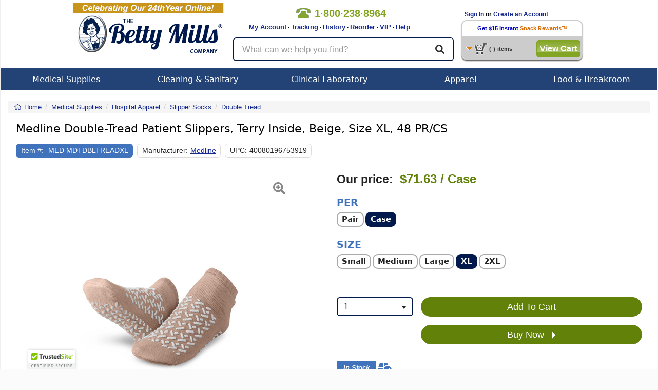

--- FILE ---
content_type: text/html; charset=utf-8
request_url: https://www.bettymills.com/double-tread-patient-slippers-beige-size-xl-medline-mdtdbltreadxl?bm_source=bettymillsMEDMDTDBLTREADXLrelated
body_size: 25917
content:
<!DOCTYPE html>
<!--HTML5 definition above-->
<!--
Condition checking to handle IE Specific CSS.
This adds the proper class to the html tag per Browser
-->
<!--[if IE 7 ]>    <html class="ie7"> <![endif]-->
<!--[if IE 8 ]>    <html class="ie8"> <![endif]-->
<!--[if IE 9 ]>    <html class="ie9"> <![endif]-->
<!--[if IE 10 ]>    <html class="ie10"> <![endif]-->
<!--[if (gt IE 10)|!(IE)]><!--> <html class="no-js" lang="en"> <!--<![endif]-->
<head>
<!-- Google tag (gtag.js) -->
<script async src="https://www.googletagmanager.com/gtag/js?id=AW-1064228446"></script>
<script>
	window.dataLayer = window.dataLayer || [];
	function gtag(){dataLayer.push(arguments);}
	gtag('js', new Date());
	gtag('config', 'AW-1064228446');
</script>

<title>Medline Double-Tread Patient Slippers, Terry Inside, Beige, Size XL - Medline MDTDBLTREADXL CS - Betty Mills</title>
<meta name="robots" content="NOODP">
<link id="rel_canonical" rel="canonical" href="https://www.bettymills.com/medline-double-tread-patient-slippers-terry-inside-beige-size-xl-48-pr-cs-mdtdbltreadxl-medmdtdbltreadxl">						<meta name="description" content="Medline, Double-Tread Patient Slippers, Terry Inside, Beige, Size XL, Betty Mills Price: $71.63 Per Case, MED MDTDBLTREADXL, MEDMDTDBLTREADXL, Hospital Apparel, Slipper Socks, Double Tread">
		<meta property="og:title" content="Double-Tread Patient Slippers, Terry Inside, Beige, Size XL" />
	<meta property="og:site_name" content="BettyMills.com" />
	<meta id="og-url" property="og:url" content="https://www.bettymills.com/medline-double-tread-patient-slippers-terry-inside-beige-size-xl-48-pr-cs-mdtdbltreadxl-medmdtdbltreadxl" />
	<meta property="og:image" content="https://cf1.bettymills.com/store/images/product/MEDMDTDBLTREADXL.JPG" />
	<meta name="google-site-verification" content="uKuHH1ePpQIlKgyWSthLhobtZe6A-oXXVId27FxxOV8" />
	<meta name="robots" content="index,follow">
	
		
	<meta content="width=device-width, initial-scale=1.0, maximum-scale=1.0, user-scalable=0" name="viewport" />

	<!-- jQuery -->
	<script src="https://ajax.googleapis.com/ajax/libs/jquery/3.5.1/jquery.min.js" type="text/javascript"></script>
    <script src="https://cdnjs.cloudflare.com/ajax/libs/jquery-migrate/3.0.1/jquery-migrate.min.js" defer async type="text/javascript"></script>
		<script src="https://ajax.googleapis.com/ajax/libs/jqueryui/1.9.1/jquery-ui.min.js" type="text/javascript"></script>
		<script src="https://js.stripe.com/v3/" defer async></script>
	<!-- Bootstrap -->
	<link rel="stylesheet" href="/dist/v1.0.6/css/bootstrap.min.css" crossorigin="anonymous">
	<script src="/dist/v1.0.6/js/bootstrap.min.js" type="text/javascript"></script>
	
		
					<script src="https://www.google.com/recaptcha/api.js?onload=init_captcha&render=explicit" async defer></script>
				<link href="/dist/v1.0.6/css/global.min.css" type="text/css" rel="stylesheet" />
	<link href="/dist/v1.0.6/css/responsive.min.css" type="text/css" rel="stylesheet" />
		<link href="/css/jquery-ui.css" type="text/css" rel="stylesheet" >
		<link href="/dist/v1.0.6/css/menu.min.css" type="text/css" rel="stylesheet" media="screen" />
	<link href="/dist/v1.0.6/css/bettystyle_v2.min.css" type="text/css" rel="stylesheet" media="screen" />
	<link href="/dist/v1.0.6/css/print.min.css" type="text/css" rel="stylesheet" media="print">

	<script type="text/javascript">function InsertElementAfterEnd(a,o){document.body.appendChild(o);}</script>
	<script src="/dist/v1.0.6/js/global.min.js" type="text/javascript"></script>
	<script src="/dist/v1.0.6/js/responsive.min.js" type="text/javascript"></script>
		<!-- Select2 -->
	<link href="/js/select2/css/select2.min.css" rel="stylesheet" />
	<script src="/js/select2/js/select2.min.js" type="text/javascript"></script>
					<script type="text/javascript" src="/dist/v1.0.6/js/product.min.js"></script>
					<script type="text/javascript" src="https://cdn.ywxi.net/js/1.js" async></script>

        <script>
		
		dataLayer = [{ 'officeIP': '0','login_status': '0', 'RepeatCust': '', 'Segment_Code': '113', 'productId': 'MEDMDTDBLTREADXL', 'Rx_Required': 'N', 'Item_in_stock': 'Y','Betty_suggests_total': '0',  'Product_Name': 'Double-Tread Patient Slippers Terry Inside Beige Size XL', 'Product_Price': '71.63', 'Product_Category': 'Slipper Socks', 'Product_Super_Category': 'Hospital Apparel', 'Product_Sub_Category': 'Double Tread', 'Product_Vendor': 'Medline', 'Map': 'N', 'Partner_ID': '', 'Session_ID' : '474daace4f1bde6c8a818661b729cadf', 'email': '', 'site_type': 'd', 'event1': 'ProductPage', 'product_Id': 'MEDMDTDBLTREADXL','manufacturer_id': 'Medline', 'Customer_IP': '18.117.150.213','Firstname': '','Lastname': '', 'UserID':'', 'CouponCode':'', ecomm_pagetype: 'product', ecomm_prodid: 'MEDMDTDBLTREADXL',ecomm_totalvalue: 71.63,ecomm_category: 'Hospital Apparel',pname: 'Double-Tread Patient Slippers, Terry Inside, Beige, Size XL', store_segment: '113'}];

	
	        </script>
	<!-- Google Tag Manager -->
<script>(function(w,d,s,l,i){w[l]=w[l]||[];w[l].push({'gtm.start': new Date().getTime(),event:'gtm.js'});var f=d.getElementsByTagName(s)[0],j=d.createElement(s),dl=l!='dataLayer'?'&l='+l:'';j.async=true;j.src='//www.googletagmanager.com/gtm.js?id='+i+dl;f.parentNode.insertBefore(j,f);})(window,document,'script','dataLayer','GTM-RW9M');</script>
<!-- End Google Tag Manager top part -->
	<script async type='text/javascript' src='https://static.klaviyo.com/onsite/js/klaviyo.js?company_id=QXBVKb'></script>
<script type="text/javascript">!function(){if(!window.klaviyo){window._klOnsite=window._klOnsite||[];try{window.klaviyo=new Proxy({},{get:function(n,i){return"push"===i?function(){var n;(n=window._klOnsite).push.apply(n,arguments)}:function(){for(var n=arguments.length,o=new Array(n),w=0;w<n;w++)o[w]=arguments[w];var t="function"==typeof o[o.length-1]?o.pop():void 0,e=new Promise((function(n){window._klOnsite.push([i].concat(o,[function(i){t&&t(i),n(i)}]))}));return e}}})}catch(n){window.klaviyo=window.klaviyo||[],window.klaviyo.push=function(){var n;(n=window._klOnsite).push.apply(n,arguments)}}}}();
</script>
	</head>


<body class="product_view logged-out">
	<noscript><iframe src="//www.googletagmanager.com/ns.html?id=GTM-RW9M" height="0" width="0" style="display:none;visibility:hidden"></iframe></noscript>
<style>body{padding:0;margin:0;}</style>

<div class="mainContainer">
		<div class="persistent-cart">
			<div>
				<a href="/basket/view" title="Cart" class="btn btn-primary">
					<span class="">View Cart </span><i class="fal fa-shopping-cart" aria-hidden="true"></i> (<span class="mobile-cart-count">0</span>)
				</a>
			</div>
		</div>

<script>
	var x;
	x = 0;
	function clear_data(frm)
        {
		if (x >= 1) {
			frm.value = "";
		}
		x = x + 1;
     	}

        function clear1() {
                if (document.getElementById("txtKeywordsOFF").value == "What can we help you find?") {
                         document.getElementById("txtKeywordsOFF").value = "";
                }
        }


        function clear2() {
                if (document.getElementById("txtKeywordsOFF").value == "What can we help you find?") {
                	return false;
		}
        }


</script>

<!-- Vitor testing google rating 20170505 -->
<script src="https://apis.google.com/js/platform.js?onload=renderBadge" async defer></script>

<script>
  window.renderBadge = function() {
    var ratingBadgeContainer = document.createElement("div");
    document.body.appendChild(ratingBadgeContainer);
    window.gapi.load('ratingbadge', function() {
      window.gapi.ratingbadge.render(ratingBadgeContainer, {"merchant_id": 17153});
    });
  }
</script>
<!-- End Vitor testing google rating 20170505 -->

<div class="printHeader"><img src="https://www.bettymills.com/images/bmPrintHeader.gif" alt="bmPrintHeader"/></div>


        <style>
                .bmBanner01{ display:none; position:relative; width: 100%; height:50px; background: url(https://www.bettymills.com/images/home/banner/dropdown/Dropdown_banner_coupon_ALLpages.GIF);}
        </style>

        <!--div id="bmSlideBanner01" class="bmBanner01 clearfix hidden-xs hidden-sm"><p></p><i></i></div>
        <div id="bmSlideBanner02" class="bmBanner02 clearfix hidden-xs hidden-sm"><p></p><i></i></div>
        <div id="bmSlideBannerLip" class="bmLip hidden-xs hidden-sm"></div-->


<nav class="navbar navbar-default visible-xs-block visible-sm-block">
	<div class="container-fluid">
		<!-- Brand and toggle get grouped for better mobile display -->
		<div class="navbar-header">

			<div class="mobile-menu dropdown">
				<a id="mobile-menu" type="button" data-toggle="dropdown" aria-haspopup="true" aria-expanded="false">
					<i class="fa fa-bars" aria-hidden="true"></i>
				</a>
				<ul class="dropdown-menu" aria-labelledby="mobile-menu">
					<li></li>
	<li>
		<a href="/">See All Stores</a>
	</li>        
	<li>
		<a href="/invoices/easyreorder">Easy Reorder</a>
	</li>
	<li>
		<a href="/invoices/easyreorder">Order History</a>
	</li>
	<li>
		<a href="/invoices/tracking">Order Tracking</a>
	</li>
	<li>
		<a href="https://support.bettymills.com/support/home">Help Center</a>
	</li>
    <li>
        <a href="/users/myaccount">My Account</a>
    </li>
	<li role="separator" class="divider"></li>

	
	<li>
		<a href="/users/login">Log In</a>
	</li>
	<li>
		<a href="/users/login">Create an Account</a>
	</li>
	
					</ul>
			</div>

			<a class="navbar-brand" href="/"><img src="https://www.bettymills.com/images/BM_logo_noBetty_300x94.png" alt="Betty Mills"></a>

			<a href='/basket/view' title="Cart" class="my-account">
				<i class="fal fa-shopping-cart" aria-hidden="true"></i>
				<span class="mobile-cart-count"></span>
			</a>
			<a href="/invoices/easyreorder" type="button" class="btn btn-primary navbar-btn easy-reorder"><span>Easy</span> Reorder</a>

		</div>

		<div class="nav-util">
			<a href='tel:+18002388964' class="nav-phone"><span><i class="fa fa-phone" aria-hidden='true'></i>1&#183;800&#183;238&#183;8964</span></a>
					<a href="/users/login" class="login-btn btn btn-default btn-xs pull-right" role="button">Login</a>
					<a href="/invoices/easyreorder" class="easy-reorder-xs btn btn-default btn-xs pull-right" role="button">Reorder</a>
			<button id="search-icon" class="search-icon btn btn-default btn-xs pull-right" role="button"><i class="fas fa-search" aria-hidden="true"></i></button>
		</div>

	</div><!-- .container-fluid -->
</nav>


<div class="container responsive-content hidden-md hidden-lg search-box-wrapper">
	<div class="row search-box">
		<form class="form-horizontal" method="get" action="/search" name="mob-search-form" id="mob-search-form">
		  <div class="form-group form-group-lg">
		  	<input autocomplete="off" maxlength="60" name="q" id="search-term" type="text" class="form-control" placeholder="What can we help you find?" value="" />
	        <button class="btn btn-default btn-lg">
				<i class="fas fa-search" aria-hidden="true"></i>
	        </button>
		  </div>
		</form>
	</div>
</div>


<div class="bmHeader clearfix hidden-xs hidden-sm">
	<div class="clearfix bmHeaderContainer">
    	<div class="bmHeaderLeft"><a href="/"><img src="https://www.bettymills.com/images/bmLogo.png" alt="Betty Mills" width="295" height="115"></a></div>
		<div class="bmHeaderCenter">
     			 <div class="clearfix">
	     			 <div class="headerTopLeft">
		      			<div class="callNumber clearfix">
		          			<img src="https://www.bettymills.com/images/spacer.gif" alt="phone number 18002388964">
				  			<span>1&#183;800&#183;238&#183;8964</span> 
		      			</div>
		     			 <div class="headerLinks">&nbsp;&nbsp;&nbsp;&nbsp;&nbsp;&nbsp;&nbsp;
		         			<a href="/users/myaccount">My Account</a> &middot;
					<a href="/invoices/easyreorder?display_type=orders&number=ALL&DayMonth=months&Submit=Submit&tracking=1">Tracking</a> &middot;
					<a href="/invoices/easyreorder">History</a> &middot;
		          			<a href="/invoices/easyreorder">Reorder</a> &middot;
					<a href="https://support.bettymills.com/support/solutions/articles/156000378711-betty-mills-vip-concierge-service-for-medical-buyers" target="_self">VIP</a> &middot;
		          			<a href="https://support.bettymills.com/support/home">Help</a>

		      			</div>

					</div>
				<div class="headerTopRight">
				</div>
				</div>
	 
				<div class="container responsive-content search-box-wrapper">
					<div class="row search-box">
						<form class="form-horizontal" method="get" action="/search" name="search-form" id="search-form">
							<div class="form-group form-group-lg">
								<input autocomplete="off" maxlength="60" name="q" id="search-term" type="text" class="searchText form-control" placeholder="What can we help you find?" value="" />
							<button class="btn btn-default btn-lg">
								<i class="fas fa-search" aria-hidden="true"></i>
							</button>
							</div>
						</form>
					</div>
				</div>

			</div>

   		 <div class="bmHeaderRight clearfix">
	<!--Begin Greeting Box-->
      			<div class="greetingBox clearfix">
	
	 												&nbsp;&nbsp;&nbsp;<a href="/users/login">Sign In</a> or <a href="/users/login">Create an Account</a>
				      			</div>
	  <!--End Greeting Box-->


	  <!--Begin Persist Cart Area-->
	
     			 <div class="cartBox">

				<div class="cartBoxTop">
					 					<a href="/users/snackreward_signup?dropdown_cart=signup" class="cartBoxTop"><font color="#0404be">Get $15 Instant</font></a> <a href="/snackrewards/snackrewards.html?dropdown_cart=signup" class="cartBoxTop"><u>Snack Rewards</u></a>&trade;
				       			 </div>


         			 <div class="cartBoxBottom clearfix">
           				  <div class="pcartButton clearfix">
               				 <img class="cartIcon" src="https://www.bettymills.com/images/spacer.gif" alt="cart">
               				 <!-- <img class="arrowIcon" src="images/spacer.gif"/ alt="arrow"> -->
            				 </div>
            				 <p class="clearfix"><span id="pCartCount">(-)</span><span>items</span></p>
													<button onclick="javascript: window.location = ('/basket/view')" class="greenButtonStyle checkOutButton" type="button" id="checkout">View Cart</button>
						          			</div>
		  
         			 <div class="greenBlocker"></div>
          			<div id="pCart">
						<div class="pCarthHeader" style="">
							<a class="pCartClose clearfix" onclick="BETTYMILLS.togglePersistCart();" ><img height="14" width="15" src="https://www.bettymills.com/images/pc_close_x.gif" alt="Close"><div>Close</div></a>
							<!--
							<ul class="clearfix">
								<li class="item">Item</li>
								<li class="qty">Qty</li>
								<li class="price">SubTotal</li>
							</ul>
							-->
						</div>
						<div class="pCartItems">
							<ul>
							</ul>
							<div id="itemNone" class="noItems rewardsEarned clearfix">
								Your cart is empty.
							</div>
							<div id="rewardItem" class="rewardsEarned clearfix">
								<div class="rewardBox">
									<div class="rewardTitle">Snack Rewards</div>
									<div class="rewardSub">earned on this order</div>
								</div>
								<input type="text" value="" id="myRewards"/>
								<a id="upDateCart" href="#">Update Cart</a>
							</div>
						</div>
						<div class="pCartFooter clearfix"><br><br>
							<div class="pCartMessage">*excludes taxes or shipping charges</div>
															<button onclick="javascript: window.location = ('/basket/view')" class="greenButtonStyle checkOutButton" type="button" id="checkout">Check Out</button>
															<button onclick="javascript: window.location = ('/basket/view')" class="grayButtonStyle checkOutButton" type="button" id="checkout">Edit/View Cart</button>

				
				</div>
          		</div>
      		</div>
	  <!--- End Persist Cart --->
    </div>
	</div>
  </div>
<div class="bmHeaderNav clearfix hidden-xs hidden-sm">
   <ul id="menu" class="clearfix">
		<!--
        Medical Supplies
        -->
        <li id="medical" class="dropNavBox">
        	<a class="menuTab" href="/Medical%20Supplies">Medical Supplies</a>
			<div class="dropdown_3columns">
            	<div class="col_3">
            		<div class="col_1">
						<ul class="submenu">
                                          				<li><h3><a class="menuTitle" href="/Medical%20Supplies/Beds%20%26%20Mattresses">Beds &amp; Mattresses</a></h3></li>
							<li><h3><a class="menuTitle" href="/Medical%20Supplies/Clinical%20Laboratory">Clinical Laboratory</a></h3></li>
							<li><h3><a class="menuTitle" href="/Medical%20Supplies/Diagnostic%20Instruments%20and%20Supplies">Diagnostic Instruments and Supplies</a></h3></li>
							<li><h3><a class="menuTitle" href="/Medical%20Supplies/Dietary">Dietary</a></h3></li>
							<li><h3><a class="menuTitle" href="/Medical%20Supplies/Drainage%20and%20Suction">Drainage and Suction</a></h3></li>
							<li><h3><a class="menuTitle" href="/Medical%20Supplies/Exam%20%26%20Diagnostics">Exam &amp; Diagnostics</a></h3></li>
							<li><h3><a class="menuTitle" href="/Medical%20Supplies/Generic%20OTC%20Meds">Generic OTC Meds</a></h3></li>
							<li><h3><a class="menuTitle" href="/Medical%20Supplies/Exam%20%26%20Diagnostics/Gloves">Gloves</a></h3></li>
						</ul>
					</div>
            		<div class="col_1">
						<ul class="submenu">
							<li><h3><a class="menuTitle" href="/Medical%20Supplies/Grooming%20%26%20Hygiene">Grooming &amp; Hygiene</a></h3></li>
							<li><h3><a class="menuTitle" href="/Medical%20Supplies/Hazardous%20Waste%20Control">Hazardous Waste Control</a></h3></li>
							<li><h3><a class="menuTitle" href="/Medical%20Supplies/Hospital%20Apparel">Hospital Apparel</a></h3></li>
							<li><h3><a class="menuTitle" href="/Medical%20Supplies/Incontinence">Incontinence</a></h3></li>
							<li><h3><a class="menuTitle" href="/Medical%20Supplies/Instructional%20Medical%20Equipment">Instructional Medical Equipment</a></h3></li>
							<li><h3><a class="menuTitle" href="/Medical%20Supplies/Matting">Matting</a></h3></li>
							<li><h3><a class="menuTitle" href="/Medical%20Supplies/Needles%20%26%20Syringes">Needles &amp; Syringes</a></h3></li>
							<li><h3><a class="menuTitle" href="/Office%20Supplies">Office Supplies</a></h3></li>
							
						</ul>
					</div>
					<div class="col_1">
						<ul class="submenu">
							<li><h3><a class="menuTitle" href="/Medical%20Supplies/Pediatric%20%26%20Infant%20Formula">Pediatric &amp; Infant Formula</a></h3></li>
							<li><h3><a class="menuTitle" href="/Medical%20Supplies/Patient%20Care">Patient Care</a></h3></li>
							<li><h3><a class="menuTitle" href="/Medical%20Supplies/Pharmaceuticals">Pharmaceuticals</a></h3></li>
							<li><h3><a class="menuTitle" href="/Medical%20Supplies/Rehabilitation%20Devices%20%26%20Parts">Rehabilitation Devices &amp; Parts</a></h3></li>
							<li><h3><a class="menuTitle" href="/Medical%20Supplies/Respiratory">Respiratory</a></h3></li>
							<li><h3><a class="menuTitle" href="/Medical%20Supplies/Skin%20Care%20Products">Skin Care Products</a></h3></li>
							<li><h3><a class="menuTitle" href="/Medical%20Supplies/Textiles">Textiles</a></h3></li>
							<li><h3><a class="menuTitle" href="/Medical%20Supplies/Urology%20%26%20Ostomy">Urology &amp; Ostomy</a></h3></li>
							<li><h3><a class="menuTitle" href="/Medical Supplies/Rehabilitation Devices %26 Parts/Wheelchairs">Wheelchairs</a></h3></li>
							<li><h3><a class="menuTitle" href="/Medical%20Supplies/Wound%20Care">Wound Care</a></h3></li>
							
						</ul>
					</div>
				</div>
            </div>
        </li>

        <!--
        Cleaning & Sanitary
        -->		
        <li id="janitorial" class="dropNavBox">
        	<a class="menuTab" href="/Cleaning%20%26%20Sanitary">Cleaning & Sanitary</a>
			<div class="dropdown_2columns">
            	<div class="col_2">
            		<div class="col_1">
						<ul class="submenu">
							<li><h3><a class="menuTitle" href="/Cleaning%20%26%20Sanitary/Adhesives%2C%20Sealants%20%26%20Tapes">Adhesives, Sealants &amp; Tapes</a></h3></li>
							<li><h3><a class="menuTitle" href="/Cleaning%20%26%20Sanitary/Air%20Freshener%20%26%20Odor">Air Freshener &amp; Odor</a></h3></li>
							<li><h3><a class="menuTitle" href="/Cleaning%20%26%20Sanitary/Air%20%26%20HVAC%20Filters">Air &amp; HVAC Filters</a></h3></li>
							<li><h3><a class="menuTitle" href="/Cleaning%20%26%20Sanitary/Bathroom%20Tissue%20%26%20Dispensers">Bathroom Tissue &amp; Dispensers</a></h3></li>
							<li><h3><a class="menuTitle" href="/Cleaning%20%26%20Sanitary/Brooms%20%26%20Dustpans">Brooms &amp; Dustpans</a></h3></li>
							<li><h3><a class="menuTitle" href="/Cleaning%20%26%20Sanitary/Brushes">Brushes</a></h3></li>
							<li><h3><a class="menuTitle" href="/Cleaning%20%26%20Sanitary/Carts%2C%20Trucks%2C%20Storage">Carts, Trucks, Storage</a></h3></li>
							<li><h3><a class="menuTitle" href="/Cleaning%20%26%20Sanitary/Cleaning%20Chemicals">Cleaning Chemicals</a></h3></li>
							<li><h3><a class="menuTitle" href="/Cleaning%20%26%20Sanitary/Chemicals%2C%20Lubricants%20%26%20Paints">Chemicals, Lubricants &amp; Paints</a></h3></li>
							<li><h3><a class="menuTitle" href="/Cleaning%20%26%20Sanitary/Facility%20Maintenance">Facility Maintenance</a></h3></li>
							<li><h3><a class="menuTitle" href="/Cleaning%20%26%20Sanitary/First%20Aid%20%26%20Safety">First Aid &amp; Safety</a></h3></li>
							<li><h3><a class="menuTitle" href="/Cleaning%20%26%20Sanitary/Floor%20%26%20Carpet%20Care">Floor &amp; Carpet Care</a></h3></li>
							<li><h3><a class="menuTitle" href="/Cleaning%20%26%20Sanitary/Floor%20Care%20Equipment">Floor Care Equipment</a></h3></li>
							<li><h3><a class="menuTitle" href="/Cleaning%20%26%20Sanitary/First%20Aid%20%26%20Safety/Gloves">Gloves</a></h3></li>
							<li><h3><a class="menuTitle" href="/Cleaning%20%26%20Sanitary/Hand%20Sanitizers">Hand Sanitizers</a></h3></li>
							<li><h3><a class="menuTitle" href="/Cleaning%20%26%20Sanitary/Hand%20Wipers%20%26%20Rags">Hand Wipers &amp; Rags</a></h3></li>
						</ul>
					</div>
					<div class="col_1">
						<ul class="submenu">
                                                        <li><h3><a class="menuTitle" href="/Cleaning%20%26%20Sanitary/Matting">Matting</a></h3></li>
							<li><h3><a class="menuTitle" href="/Cleaning%20%26%20Sanitary/Mops%20%26%20Buckets">Mops &amp; Buckets</a></h3></li>
							<li><h3><a class="menuTitle" href="/Cleaning%20%26%20Sanitary/Multi-use%20Handles">Multi-use Handles</a></h3></li>
							<li><h3><a class="menuTitle" href="/Office%20Supplies">Office Supplies</a></h3></li>
							<li><h3><a class="menuTitle" href="/Cleaning%20%26%20Sanitary/Paper%20Product%20Dispensers">Paper Product Dispensers</a></h3></li>
							<li><h3><a class="menuTitle" href="/Cleaning%20%26%20Sanitary/Paper%20Products">Paper Products</a></h3></li>
							<li><h3><a class="menuTitle" href="/Cleaning%20%26%20Sanitary/Personal%20Care%20%26%20Hygiene">Personal Care &amp; Hygiene</a></h3></li>
							<li><h3><a class="menuTitle" href="/Cleaning%20%26%20Sanitary/Pet%20Care%20and%20Supplies">Pet Care and Supplies</a></h3></li>
							<li><h3><a class="menuTitle" href="/Cleaning%20%26%20Sanitary/Skin%20Care%20Products">Skin Care Products</a></h3></li>
							<li><h3><a class="menuTitle" href="/Cleaning%20%26%20Sanitary/Soaps%20%26%20Dispensers">Soaps &amp; Dispensers</a></h3></li>
							<li><h3><a class="menuTitle" href="/Cleaning%20%26%20Sanitary/Sponges%20%26%20Scrubs">Sponges &amp; Scrubs</a></h3></li>
							<li><h3><a class="menuTitle" href="/Cleaning%20%26%20Sanitary/Squeegees">Squeegees</a></h3></li>
							<li><h3><a class="menuTitle" href="/Cleaning%20%26%20Sanitary/Vacuums">Vacuums</a></h3></li>
							<li><h3><a class="menuTitle" href="/Cleaning%20%26%20Sanitary/Waste%20Can%20Liners">Waste Can Liners</a></h3></li>
							<li><h3><a class="menuTitle" href="/Cleaning%20%26%20Sanitary/Waste%20Receptacles">Waste Receptacles</a></h3></li>
						</ul>
					</div>
				</div>
            </div>
        </li>

       <!--
        Clinical Laboratory
        -->
        <li id="office" class="dropNavBox">
        	<a class="menuTab" href="/Medical%20Supplies/Clinical%20Laboratory">Clinical Laboratory</a>
            <div class="dropdown_2columns">
            	<div class="col_2">
            		<div class="col_1">
						<ul class="submenu">
							<li><h3><a class="menuTitle" href="/Medical%20Supplies/Clinical%20Laboratory/Specimen%20Collection">Specimen Collection</a></h3></li>
							<li><h3><a class="menuTitle" href="/Medical%20Supplies/Clinical%20Laboratory/Laboratory%20Glassware%20and%20Plasticware">Laboratory Glassware &amp; Plasticware</a></h3></li>
							<li><h3><a class="menuTitle" href="/Medical%20Supplies/Clinical%20Laboratory/Testing%20Kits%20%26%20Supplies">Testing Kits &amp; Supplies</a></h3></li>
							<li><h3><a class="menuTitle" href="/Medical%20Supplies/Clinical%20Laboratory/Clinical%20Analyzers%20and%20Accessories">Clinical Analyzers &amp; Accessories</a></h3></li>
							<li><h3><a class="menuTitle" href="/Medical%20Supplies/Clinical%20Laboratory/Lab%20Equipment">Lab Equipment</a></h3></li>
							
						</ul>
					</div>
            		<div class="col_1">
						<ul class="submenu">
							<li><h3><a class="menuTitle" href="/Medical%20Supplies/Clinical%20Laboratory/Clinical%20Laboratory%20Accessories">Clinical Laboratory Accessories</a></h3></li>
							<li><h3><a class="menuTitle" href="/Medical%20Supplies/Clinical%20Laboratory/Chemicals%20and%20Solutions">Chemicals &amp; Solutions</a></h3></li>
							<li><h3><a class="menuTitle" href="/Medical%20Supplies/Clinical%20Laboratory/Controls">Controls</a></h3></li>
							<li><h3><a class="menuTitle" href="/Medical%20Supplies/Clinical%20Laboratory/Microbiology">Microbiology</a></h3></li>
							<li><h3><a class="menuTitle" href="/Office%20Supplies">Office Supplies</a></h3></li>

						</ul>
					</div>
				</div>
			</div>
        </li>


        <!--
        Apparel
        -->
        <li id="apparel" class="dropNavBox drop">
        	<a class="menuTab" href="/Apparel">Apparel</a>
            <div class="dropdown_2columns">
            	<div class="col_2">
            		<div class="col_1">
					<ul class="submenu">
                                          <li><h3><a class="menuTitle" href="/Medical%20Supplies/Patient%20Care/Adaptive%20Clothing">Adaptive Apparel</a></h3></li>
						<li><h3><a class="menuTitle" href="/Apparel/Casual">Casual</a></h3></li>
						<li><h3><a class="menuTitle" href="/Apparel/Culinary">Culinary</a></h3></li>
						<li><h3><a class="menuTitle" href="/Apparel/Healthcare">Healthcare</a></h3></li>
						<li><h3><a class="menuTitle" href="/Apparel/Hospitality">Hospitality</a></h3></li>
						<li><h3><a class="menuTitle" href="/Apparel/Housekeeping">Housekeeping</a></h3></li>
						<li><h3><a class="menuTitle" href="/Apparel/Industrial">Industrial</a></h3></li>
						<li><h3><a class="menuTitle" href="/Apparel/Public%20Safety">Public Safety</a></h3></li>
						<li><h3><a class="menuTitle" href="/Apparel/Healthcare">Scrubs</a></h3></li>
					</ul>
					
			</div>
			<div class="col_1">
					<ul class="submenu">
							<ul>
				<li><a href="/Apparel"><b><i>Popular Brands</i></b></a></li>                                                 
				<li><h3><a class="menuTitle" href="/?brand=Bulwark">Bulwark</a></h3></li>
                                                        <li><h3><a class="menuTitle" href="/?brand=iQ%20Series">Bulwark iQ Series</a></h3></li>
                                                        <li><h3><a class="menuTitle" href="/?brand=Chef%20Designs">Chef Designs</a></h3></li>
                                                        <li><h3><a class="menuTitle" href="/?brand=Dickies">Dickies</a></h3></li>
                                                        <li><h3><a class="menuTitle" href="/?brand=Excel%20FR%20ComforTouch">Excel FR ComforTouch </a></h3></li>
				<li><h3><a class="menuTitle" href="/Apparel?brand=Medline">Medline</a></h3></li>
                                                        <li><h3><a class="menuTitle" href="/?brand=Red%20Kap">Red Kap</a></h3></li>
                                                        <li><h3><a class="menuTitle" href="/?brand=MIMIX">Red Kap MIMIX</a></li>
                                                        <li><h3><a class="menuTitle" href="/?brand=Workrite%20FR">Workrite FR</a></h3></li>
                                                        <li><h3><a class="menuTitle" href="/?brand=Wrangler%20Workwear">Wrangler Workwear </a></h3></li>
                                                 </ul>
					</ul>
			</div>
		</div>
        </li>
             
        <!--
        Food & Serveware
        -->
        <li id="office" class="dropNavBox">
                        <a class="menuTab" href="/Food%20%26%20Serveware">Food & Breakroom</a>
            <div class="dropdown_2columns">
                <div class="col_2">
                                        <ul class="submenu">
                                                <li><h3><a class="menuTitle" href="/Food%20%26%20Serveware/Breakroom%20Appliances">Breakroom Appliances</a></h3></li>
                                                <li><h3><a class="menuTitle" href="/Food%20%26%20Serveware/Candies%2C%20Food%20%26%20Snacks">Candies, Food &amp; Snacks</a></h3></li>
                                                <li><h3><a class="menuTitle" href="/Food%20%26%20Serveware/Coffee%20Makers%2C%20Brewers%20%26%20Filters">Coffee Makers, Brewers &amp; Filters</a></h3></li>
                                                <li><h3><a class="menuTitle" href="/Food%20%26%20Serveware/Coffees%2C%20Teas%20%26%20Beverages">Coffees, Teas &amp; Beverages</a></h3></li>
                                                <li><h3><a class="menuTitle" href="/Food%20%26%20Serveware/Creamer%2C%20Sugar%20%26%20Condiments">Creamer, Sugar &amp; Condiments</a></h3></li>
                                                <li><h3><a class="menuTitle" href="/Food%20%26%20Serveware/Dinnerware">Dinnerware</a></h3></li>
                                                <li><h3><a class="menuTitle" href="/Food%20%26%20Serveware/Drinkware">Drinkware</a></h3></li>
                                                <li><h3><a class="menuTitle" href="/Food%20%26%20Serveware/Foil%2C%20Plastic%20%26%20Wax%20Wraps">Foil, Plastic &amp; Wax Wraps</a></h3></li>
                                                <li><h3><a class="menuTitle" href="/Food%20%26%20Serveware/Food%20Bins%2C%20Bags%20%26%20Containers">Food Bins, Bags &amp; Containers</a></h3></li>
                                                <li><h3><a class="menuTitle" href="/Food%20%26%20Serveware/Kitchen%20%26%20Food%20Service">Kitchen &amp; Food Service</a></h3></li>
                                                <li><h3><a class="menuTitle" href="/Food%20%26%20Serveware/Pans%2C%20Pots%20%26%20Cookware">Pans, Pots &amp; Cookware</a></h3></li>
                                                <li><h3><a class="menuTitle" href="/Food%20%26%20Serveware/Servingware">Servingware</a></h3></li>
                                        </ul>
                                </div>
            </div>
        </li>

<!--
        Office Supplies
      
        <li id="office" class="dropNavBox">
        	<a class="menuTab" href="/Office%20Supplies">Office Supplies</a>
            <div class="dropdown_2columns">
            	<div class="col_2">
            		<div class="col_1">
						<ul class="submenu">
							<li><h3><a class="menuTitle" href="/Office%20Supplies/Binders%20%26%20Binding%20Systems">Binders &amp; Binding Systems</a></h3></li>
							<li><h3><a class="menuTitle" href="/Office%20Supplies/Envelopes%2C%20Mailers%20%26%20Shipping%20Supplies">Envelopes, Mailers &amp; Shipping Supplies</a></h3></li>
							<li><h3><a class="menuTitle" href="/Office%20Supplies/File%20Folders%2C%20Portable%20%26%20Storage%20Box%20Files">File Folders, Portable &amp; Storage Box Files</a></h3></li>
							<li><h3><a class="menuTitle" href="/Office%20Supplies/Forms%2C%20Recordkeeping%20%26%20Reference%20Materials">Forms, Recordkeeping &amp; Reference Materials</a></h3></li>
							<li><h3><a class="menuTitle" href="/Office%20Supplies/Imaging%20Supplies%20and%20Accessories">Imaging Supplies and Accessories</a></h3></li>
							<li><h3><a class="menuTitle" href="/Office%20Supplies/Labels%2C%20Indexes%20%26%20Stamps">Labels, Indexes &amp; Stamps</a></h3></li>
						</ul>
					</div>
            		<div class="col_1">
						<ul class="submenu">
							<li><h3><a class="menuTitle" href="/Office%20Supplies/Office%20Equipment%20%26%20Supplies">Office Equipment &amp; Supplies</a></h3></li>
							<li><h3><a class="menuTitle" href="/Office%20Supplies/Office%20Machines">Office Machines</a></h3></li>
							<li><h3><a class="menuTitle" href="/Office%20Supplies/Paper%20%26%20Printable%20Media">Paper &amp; Printable Media</a></h3></li>
							<li><h3><a class="menuTitle" href="/Office%20Supplies/Presentation%2C%20Display%20%26%20Scheduling%20Boards">Presentation, Display &amp; Scheduling Boards</a></h3></li>
							<li><h3><a class="menuTitle" href="/Office%20Supplies/Writing%20%26%20Correction%20Supplies">Writing &amp; Correction Supplies</a></h3></li>
						</ul>
					</div>
				</div>
			</div>
        </li>

  -->


     </ul>
</div>
<div class="bmBody clearfix">
<script type="application/ld+json">
{
	"@context": "http://schema.org",
        "@type": "Product",
	"brand": "Medline",        "manufacturer": "Medline",
        "productID": "MEDMDTDBLTREADXL",
	        "description": "<h2>Double-Tread Patient Slippers - Comfort and Safety in Beige, Size XL</h2><p>Experience unparalleled comfort and safety with our <strong>Double-Tread Patient Slippers</strong>, designed with the patient's needs in mind. These slippers are easy to slip on and off, making them a convenient choice for everyday use.</p><h2>Key Features</h2><ul>    <li><strong>Slip-resistant tread:</strong> Fused to both the top and bottom, these slippers provide a continuous grip, offering extra resistance against falls.</li>    <li><strong>Interior terry cloth:</strong> The soft, warm terry cloth lining absorbs perspiration, ensuring dry and comfortable feet.</li>    <li><strong>Bariatric size:</strong> Specially designed with extra stretch in the cuff and body to enhance comfort for all users.</li>    <li><strong>Unisex design:</strong> Suitable for all genders, these slippers come in an elegant beige color.</li></ul><p>Each case contains 48 pairs, ensuring you have an ample supply. These slippers are <strong>latex-free</strong>, catering to those with sensitivities. Crafted by <strong>Medline</strong>, a trusted name in healthcare products, these slippers embody quality and reliability.</p>",
	        "url": "http://www.bettymills.com/medline-double-tread-patient-slippers-terry-inside-beige-size-xl-48-pr-cs-mdtdbltreadxl-medmdtdbltreadxl",
        "image": "https://cf1.bettymills.com/store/images/product/MEDMDTDBLTREADXL.JPG",
        "name": "Medline Double-Tread Patient Slippers, Terry Inside, Beige, Size XL, 48 PR/CS ",
        "category": "Hospital Apparel / Slipper Socks / Double Tread",
        "mpn": "MDTDBLTREADXL",
        "sku": "MEDMDTDBLTREADXL",
        "weight": "5.8",
	"itemCondition": "http://schema.org/NewCondition",
        "offers": {
                "@type": "Offer",
                "availability": "http://schema.org/InStock",
                "price": "71.63",
                "priceCurrency": "USD"
        }
        }
</script>


<script type="text/javascript">

var init_captcha = function() {

    // create account captcha
    grecaptcha.render( 'ca-recaptcha' );
	
    // get notified captcha
    grecaptcha.render( 'gn-recaptcha' );

};
	
var mzOptions = { zoomPosition: "left" };

var google_tag_params = {
    ecomm_pagetype: 'product',
    ecomm_prodid: 'MEDMDTDBLTREADXL',
    ecomm_totalvalue: 71.63,
    ecomm_category: 'Hospital Apparel',
    pname: 'Double-Tread Patient Slippers, Terry Inside, Beige, Size XL',
    store_segment: '113'
};

function do_klaviyo_tag( product_id, quantity ) {

	// look for new item in cart
	var item_found_in_cart = vm.cart_items().find( ( _item ) => _item.id() == product_id );
	
	// did we find new cart item?
	if( typeof item_found_in_cart == 'undefined' ) {
	
		// ... no, add to cart items
		var new_cart_item = new CartItemDetail( {
			id: vm.product().id(), 
			userone: vm.product().id(), 
			product_name: vm.product().item_name(),
			price: vm.product().price(),
			quantity: quantity,
			store: vm.breadcrumb().store(),
			super_category: vm.breadcrumb().super_category(),
			category: vm.breadcrumb().category(),
			sub_category: vm.breadcrumb().sub_category(),
			seo_url: "https://{0}/{1}".formatUnicorn( vm.domain(), vm.product().canonical_link() ),
			image: vm.full_image_uri() + vm.product().image(),
		});
	
		// set for use downstream
		item_found_in_cart = new_cart_item;
	
		// push it real good
		vm.cart_items.push( new_cart_item );
	
	} else {
	
		// ... yes, we found it 
	
		// just have to update quantity
		item_found_in_cart.increment_quantity_by( quantity );
	
	}
	
	// finally do klaviyo stuff
	CORE.track_klaviyo_add_to_cart( vm.cart_items(), item_found_in_cart, quantity );

}

function add_to_cart( rx_warning_accepted ) {
	
	if ( typeof rx_warning_accepted == 'undefined' ) 
		rx_warning_accepted = false;

	var cookieEnabled=(navigator.cookieEnabled)? true : false;
	if (typeof navigator.cookieEnabled=="undefined" && !cookieEnabled){
		document.cookie="testcookie";
		cookieEnabled=(document.cookie.indexOf("testcookie")!=-1)? true : false;
	}
	
	if (!cookieEnabled) {
		alert ("Your cookies are set to the off position. Click the OK button for instructions on how to turn your cookies settings 'on' so that you may shop at BettyMills.");
    	window.location ='/page/cookies.html';
        return false;
	}
	
	var brand = vm.product().brand().toLowerCase(),
		company_name = vm.user().company().toLowerCase();

	var rx_required = vm.product().rx_required();
	
	if ( rx_required && !rx_warning_accepted ) {
	
		$( '#rx-modal' ).modal( 'show' );
	
	} else if ( company_name == '' && brand == 'procell' ) {

		$( '#procell-modal' ).modal( 'show' );

	} else {

	    // get data
		var quantity = $( '#the-quantity' ).val();
		var product_id = vm.product().id();

		// add to cart
	    BETTYMILLS.addItemToCart( product_id, quantity );
	    dataLayer.push({
			'event2': 'addToCart'
	    });

		var add_to_cart_tag = {
			event: "add_to_cart",
			ecommerce: {
				currency: "USD",
				value: quantity * vm.product().price(),
				items: [{
					item_id: product_id,
					item_name: vm.product().display_name(),
					affiliation: "",
					coupon: "",
					discount: 0,
					index: 0,
					item_brand: brand,
					item_category: vm.breadcrumb().store(),
					item_category2: vm.breadcrumb().super_category(),
					item_category3: vm.breadcrumb().category(),
					item_category4: vm.breadcrumb().sub_category(),
					item_category5: "",
					item_list_id: "product_view",
					item_list_name: "Product view",
    				item_variant: "",
					location_id: "",
					price: vm.product().price(),
					quantity: quantity
				}]
			}
		};

		// clear the previous e-commerce object
		dataLayer.push({ ecommerce: null });  
	
		// send latest view list object
		dataLayer.push( add_to_cart_tag ); 

		do_klaviyo_tag( product_id, quantity );

		// hide rx modal
		$( '#rx-modal' ).modal( 'hide' );
	
	}

	return false;

}

function redirect_review( rx_warning_accepted ){
	if ( typeof rx_warning_accepted == 'undefined' ) 
		rx_warning_accepted = false;

	var brand = vm.product().brand().toLowerCase(),
		company_name = vm.user().company().toLowerCase();

	var rx_required = vm.product().rx_required();

	if (rx_required && !rx_warning_accepted) {
		$('#rx-modal').modal('show');
		$("#rx-modal").find(".btn-primary-checkout").attr("onclick","javascript: redirect_review(true)");
		return false;
	} 
	else if (company_name == '' && brand == 'procell') {
		$('#procell-modal').modal('show');
	}
	else {
		$.ajax(
			buy_now( rx_warning_accepted )
			).done(function() {
				window.location = ('/basket/view');
			});
	}
}

function buy_now(rx_warning_accepted) {
	var cookieEnabled=(navigator.cookieEnabled)? true : false;
	
	if (typeof navigator.cookieEnabled=="undefined" && !cookieEnabled){
		document.cookie="testcookie";
		cookieEnabled=(document.cookie.indexOf("testcookie")!=-1)? true : false;
	}
	
	if (!cookieEnabled) {
		alert ("Your cookies are set to the off position. Click the OK button for instructions on how to turn your cookies settings 'on' so that you may shop at BettyMills.");
    	window.location ='/page/cookies.html';
        return false;
	}
	
	var brand = vm.product().brand().toLowerCase(),
		company_name = vm.user().company().toLowerCase();

	// get data
	var quantity = $('#the-quantity').val();
	var product_id = vm.product().id();
	$("#pCart").css("display","none");
	// add to cart
	BETTYMILLS.addItemToCart( product_id, quantity );
	$("#pCart").css("display","none");
	dataLayer.push({
		'event2': 'buynow'
	});

	var buy_now_tag = {
		event: "buy_now",
		ecommerce: {
			currency: "USD",
			value: quantity * vm.product().price(),
			items: [{
				item_id: product_id,
				item_name: vm.product().display_name(),
				affiliation: "",
				coupon: "",
				discount: 0,
				index: 0,
				item_brand: brand,
				item_category: vm.store(),
				item_category2: vm.super_category(),
				item_category3: vm.category(),
				item_category4: vm.sub_category(),
				item_category5: "",
				item_list_id: "product_view",
				item_list_name: "Product view",
				item_variant: "",
				location_id: "",
				price: vm.product().price(),
				quantity: quantity
			}]
		}
	};

	// clear the previous e-commerce object
	dataLayer.push({ ecommerce: null });  

	// send latest view list object
	dataLayer.push(buy_now_tag); 
	
	// fire klaviyo tag
	do_klaviyo_tag( product_id, quantity );
	
	return false;
}

</script>


	




<!--begin responsive elements-->

<div class="container responsive-content">
	
	<div class="row knockout">
		
		<div id="messages" class="label label-danger" style="display: none;"></div>
	
		<div class="col-xs-12 data-loader text-center" style="visibility: visible;">
			<img src="https://www.bettymills.com/images/loading.gif" alt="loading..." />
		</div>

		<div class="col-sm-12 no-gutters ko-product" style="visibility: hidden;">

		
			<div class="col-xs-12 no-gutters">
				<ol itemscope itemtype="https://schema.org/BreadcrumbList" class="breadcrumb" id="breadcrumb">
					<!-- ko foreach: breadcrumb().items -->
					<li itemprop="itemListElement" itemscope itemtype="https://schema.org/ListItem">
						<a itemprop="item" data-bind="attr: { href: $root.domain() + href }">
							<span itemprop="name" data-bind="html: html">Home</span></a>
						<meta itemprop="position" data-bind="attr: { content: $index()+1 }" />
					</li>
					<!-- /ko -->
					<li itemscope itemprop="itemListElement" itemtype="https://schema.org/ListItem" class="product_name sr-only">
						<span itemscope itemtype="https://schema.org/Thing" itemprop="item" data-bind="attr: { itemid: domain() + '/' + product().canonical_link() }">
							<span itemprop="name" data-bind="{ text: product().item_name }"></span>
						</span>
						<meta itemprop="position" data-bind="attr: { content: breadcrumb().items().length + 1 }" />
					</li>
				</ol>
			</div>

			<div class="col-xs-12 col-lg-9">
				<h1 class="product-title" id="product-title"><span data-bind="{ visible: !product().display_name().startsWith( product().manufacturer_id() ), html: product().manufacturer_id }"></span> <span data-bind="html: product().display_name"></span></h1>
			</div>

			<div class="col-xs-12">
								<ul class="nav nav-pills product-meta hidden-xs">
					<li class="item-no hidden-xs">
						<span class="label label-default">
							<label>Item #:</label>
							<a id="admin-link" data-bind="{ if: is_office_ip(), attr: { href: 'https://admin.bettymills.com/admin/product/edit/' + product().id_no_spaces() } }" data-admin-uri="http://www.bettymills.com/admin/product/edit/" class="item-edit" target="_blank"><span class="meta-value meta-item-no" data-bind="{ text: product().userone, attr: { } }"></span><i class="fas fa-edit"></i></a>
							<span class="meta-value meta-item-no" data-bind="{ visible: !is_office_ip(), text: product().userone }"></span>
						</span>
					</li>
					<li>
						<span class="label label-default">
							<label>Manufacturer:</label><a data-bind="attr: { href: product().all_manufacturers_href, title: 'View all ' + product().manufacturer_id() + ' Products' }"><span class="meta-value meta-manufacturer-id" data-bind="text: product().manufacturer_id"></span></a>
						</span>
					</li>
					<li class="brand-list-item" data-bind="visible: product().brand() != '' && product().brand() != product().manufacturer_id()">
						<span class="label label-default">
							<label>Brand:</label><a data-bind="attr: { href: product().all_brands_href(), title: 'View all ' + product().brand() + ' Products' }"><span class="meta-value meta-brand" data-bind="text: product().brand"></span></a>
						</span>
					</li>
					<li data-bind="visible: product().mfr_stock_number() != ''">
						<span class="label label-default">
							<label>Manufacturer #:</label><span class="meta-value meta-manufacturer-number" data-bind="text: product().mfr_stock_number"></span>
						</span>
					</li>
					<li data-bind="visible: product().upc().trim() != ''">
						<span class="label label-default">
							<label>UPC:</label><span class="meta-value meta-upc" data-bind="text: product().upc"></span>
						</span>
					</li>
				</ul>
			</div>
	
			<div class="col-sm-6 col-xs-12 product-left">

				<ul class="nav nav-pills product-meta hidden-lg hidden-sm hidden-md">
					<li class="item-no text-center">
						<span class="label label-default">
							<label>Item #:</label>
							<a id="admin-link" data-bind="{ if: is_office_ip(), attr: { href: 'https://admin.bettymills.com/admin/product/edit/' + product().id_no_spaces() } }" data-admin-uri="https://admin.bettymills.com/admin/product/edit/" class="item-edit" target="_blank"><span class="meta-value meta-item-no" data-bind="{ text: product().userone, attr: { } }"></span><i class="fas fa-edit"></i></a>
							<span class="meta-value meta-item-no" data-bind="{ visible: !is_office_ip(), text: product().userone }"></span>
						</span>
					</li>
				</ul>

				<div class="product-images text-center">

					<div class="col-xs-12 no-gutters">
						<div id="image-carousel" class="carousel slide" data-interval="false" data-ride="carousel">

							<!-- Wrapper for slides -->
							<div class="carousel-inner" role="listbox" data-bind="foreach: product().all_images">
    							<div data-bind="attr: { class: 'item' + ( $index() == 0 ? ' active' : '' ) }">
									<a class="product-image col-xs-12" data-toggle="modal" href="javascript: return false;" data-bind="attr: { 'data-target': '#overlay_' + $data.replace( '.', '' ).replace( '-', '_' ) }">
										<img data-bind="attr: { src: $root.full_image_uri() + $data, alt: $root.product().id() + ' - ' + $root.product().manufacturer_id() + ' - ' + $root.product().display_name() }" />
										<i class="fas fa-search-plus fa-2x"></i>
									</a>
    							</div>
								<!-- Modal -->
								<div class="modal-carousel modal" data-bind="attr: { id: 'overlay_' + $data.replace( '.', '' ).replace( '-', '_' ) }" tabindex="-1" role="dialog" aria-labelledby="image-overlay">
									<div class="modal-dialog modal-lg" role="document">
										<div class="modal-content">
											<div class="modal-body">
												<button type="button" class="close" data-dismiss="modal" aria-label="Close" onclick="close_modal( $( this ) );"><i class="fal fa-times"></i></button>
												<img data-bind="attr: { src: $root.full_image_uri() + $data }" />
											</div>
										</div>
									</div>
								</div>
							</div>

							<!-- Controls -->
							<a class="left carousel-control" href="#image-carousel" role="button" data-slide="prev" data-bind="if: product().all_images().length > 1">
								<i class="fal fa-chevron-left fa-2x pull-left"></i>
								<span class="sr-only">Previous</span>
							</a>
							<a class="right carousel-control" href="#image-carousel" role="button" data-slide="next" data-bind="if: product().all_images().length > 1">
								<i class="fal fa-chevron-right fa-2x pull-right"></i>
								<span class="sr-only">Next</span>
							</a>
	
							<!-- Indicators -->
							<ol class="carousel-indicators" data-bind="{ foreach: product().all_images, visible: product().all_images().length > 1 }">
								<li data-target="#image-carousel" data-bind="attr: { class: ( $index() == 0 ? 'active' : false ), 'data-slide-to': $index() }">
								</li>
							</ol>

						</div>
					</div>
				</div>

								<div class="col-xs-12 no-gutters volume-brands hidden-xs">
					
					<div class="volume-quote bs-callout bs-callout-default">
						<h3>Volume quotes?</h3>
						<p>Call us at <a href='tel:+18002388964' class="link">1-800-238-8964</a> (option 1) or <a class="link" 
							href="https://bettymills.wufoo.com/forms/x7p4w7/def/field7=MEDMDTDBLTREADXL" 
							onclick="window.open(this.href,  null, 'height=698, width=680, toolbar=0, location=0, status=1, scrollbars=1, resizable=1'); 
							return false">fill out this form</a>.
						</p>
					</div>
					<div class="well well-sm text-center brand-logo col-xs-12 no-gutters">
                        <a data-bind="{ attr: { href: product().all_brands_href() } }">
                            <img data-bind="attr: { src: cloud_front_root() + 'store/images/logos/' + brand_logo(), alt: 'See all ' + product().brand_for_display() + ' brand products' }" border="0">
                        </a>
                    </div>
					<p class="brand-link col-xs-12">
				        <a data-bind="{ attr: { href: product().all_brands_href() }, text: 'See all ' + product().brand_for_display() + ' products' }"></a>
                    </p>

				</div>
			</div>

			<div class="col-sm-6 col-xs-12 product-details">

							<div class="col-xs-12 text-center hidden-sm hidden-md hidden-lg mobile-double-markdown" data-bind="visible: product().doublemarkdown()">
					<span class="label label-warning label-double-markdown">Double Markdown</span>
				</div>
				<div class="col-xs-12 no-left-gutter office-ip-copy" data-bind="visible: is_office_ip() && sign_in_required() && !user().is_logged_in()">
					<span class="label label-default"><i class="fad fa-eye"></i> Price is viewable only to staff. <a class="link in-page-login" href="#">Log in</a></span>
				</div>
				<div class="col-xs-12 no-gutters our-price">
					<div class="price-wrapper">
						<label>Our price:</label>
						<a class="btn btn-primary in-page-login" data-bind="visible: !show_price()" href="#">
							Sign in to see price
						</a>
						<span class="product-price" data-bind="if: show_price()"><span id="price" data-bind="text: parseFloat( product().price() ).formatMoney(2, '$', ',', '.')"></span>&nbsp;<span id="pricing_unit" data-bind="text: uom().replace( 'Per', '/' )"></span></span>
						<span class="label label-warning label-double-markdown pull-right hidden-xs" data-bind="if: product().doublemarkdown()">Double Markdown</span>
					</div>
				</div>
				
	
<div id="login-modal" class="modal fade" tabindex="-1" role="dialog" aria-labelledby="login-modal-label" data-backdrop="false">
	<div class="modal-dialog modal-md" role="document">
		<div class="modal-content">
			<div class="modal-header">
				<button type="button" class="close" onclick="javascript: close_modal( $( this ) );" aria-label="Close">
					<i class="fal fa-times"></i>
				</button>
				<h4 class="modal-title" id="login-modal-label">Please Sign In or Create an Account</h4>
			</div>
			<div class="modal-body">
				
				<div class="panel panel-primary">
					<div class="panel-heading">
						<h3 class="panel-title">Sign In</h3>
					</div>
					<div class="panel-body">
						<form class="form-horizontal modal-login-form" method="post" action="#" _lpchecked="1">
							<div class="form-group">
								<label for="si-username" class="col-sm-2 col-xs-12 control-label">Email</label>
								<div class="col-sm-10 col-xs-12">							  	
									<input class="form-control" placeholder="Email" type="email" maxlength="150" id="si-username" name="si-username" required />
								</div>
							</div>
							<div class="form-group">
								<label for="password" class="col-sm-2 col-xs-12 control-label">Password</label>
								<div class="col-sm-10 col-xs-12">
									<input class="form-control" placeholder="Password" type="password" name="si-password" id="si-password" required />
								</div>
							</div>
							<div class="form-group">
								<div class="col-sm-offset-2 col-sm-10 col-xs-12">
									<button id="sign-in" type="submit" class="btn btn-primary">Sign In</button>
								</div>
							</div>
							<div class="sign-in-message-wrap form-group hide">
								<div class="col-sm-offset-2 col-sm-10 col-xs-12">
									<div class="modal-messages alert alert-danger">We're sorry, your username or password are incorrect.</div>
								</div>
							</div>
							<div class="form-group">
								<div class="col-sm-offset-2 col-sm-10 col-xs-12 util-links">
									<a href="/users/forgotpassword"><span class="text-muted">Forgot your password?</span></a><br />
								</div>
							</div>
						</form>
					</div>
				</div>

				<div class="panel panel-orange">
					<div class="panel-heading">
						<h3 class="panel-title">Create Account</h3>
					</div>
					<div class="panel-body">
						<form class="form-horizontal modal-create-account-form" method="post" action="#">
							<div class="form-group">
								<label for="ca-username" class="col-sm-2 col-xs-12 control-label">Email</label>
								<div class="col-sm-10 col-xs-12">
									<input class="form-control" placeholder="Email" type="email" maxlength="150" id="ca-username" name="ca-username" required />
								</div>
							</div>
							<div class="form-group">
								<label for="ca-password" class="col-sm-2 col-xs-12 control-label">Password</label>
								<div class="col-sm-10 col-xs-12">
									<input class="form-control" placeholder="Password" type="password" name="ca-password" id="ca-password" required />
								</div>
							</div>
							<div class="form-group">
								<label for="confirm-password" class="col-sm-2 col-xs-12 control-label">Confirm Password</label>
								<div class="col-sm-10 col-xs-12">
									<input class="form-control" placeholder="Confirm Password" type="password"  name="confirm-password" id="confirm-password" required />
								</div>
							</div>
							<div class="form-group">
								<div class="col-sm-offset-2 col-sm-3 col-xs-12">
									<div id="ca-recaptcha" class="ca-recaptcha" data-sitekey="6Ld117sUAAAAAML-WTzWxTRDwHksWbxs3snMxxZa"></div>
									<button id="create-account" class="btn btn-orange" type="submit">Create Account</button>
								</div>
							</div>
							<div class="create-account-messages-wrap form-group hide">
								<div class="col-sm-offset-2 col-sm-10 col-xs-12">
									<div class="modal-messages alert alert-danger"></div>
								</div>
							</div>
						</form>
					</div>
				</div>
			</div>
		</div><!-- /.modal-content -->
	</div><!-- /.modal-dialog -->
</div><!-- /.modal -->

				<div class="col-xs-12 no-left-gutter product-filters" id="dropdowns" data-bind="{ foreach: attributes }">
					<div class='col-xs-12 no-gutters single-filter noselect' data-bind="visible: visible()">
						<label data-bind="{ text: display_name }"></label>
						<ul class='col-xs-12 no-gutters single-attr' data-bind="{ foreach: options, attr: { id: id } }" >
							<li data-bind="event: { click: $root.on_variation_change }">
								<a data-bind="{ event: { click: $root.disable_click }, attr: { id: control_id, href: href } }">
									<span data-bind="text: option(), attr: { 'data-name': $parent.display_name, class: 'badge badge-default' + ( $root.product().selected_options()[$parent.display_name()]() == option() ? ' selected' : '' ) + ( disabled() ? ' disabled' : '' ) }"></span>
								</a>
							</li>
						</ul>
					</div>
				</div>

							<div class="product-notices col-xs-12 no-gutters">
					<div class="col-xs-12 no-gutters discount-copy-wrapper">

						<div class="col-md-7 no-left-gutter">

							<div data-bind="visible: product().discount_threshold() > 0 && product().discount_amount() >= 0.01" class="discounts-copy">
								<span>Save</span>
								<span id='stock_up_discount_percent' data-bind="{ text: product().discount_amount_formatted(), attr: { 'data-stock_up_discount_percent': product().stock_up_discount_percent(), 'data-price': product().price(), 'data-discount_amount': product().discount_amount() } }"></span>
								<span id='stock_up_display_unit' class="text-lowercase" data-bind="text: ' / ' + ( product().display_unit() == '' ? display_unit() : product().display_unit() )"></span>
								<span> when you order </span>
								<span data-bind="text: product().discount_threshold()" id='discount_threshold'></span>
								<span> or more!</span>
							</div>

						</div>

						<div class="col-md-5 no-gutters norton-guarantee text-right">
							<!-- Norton Shopping Guarantee -->
							<span id="_GUARANTEE_Kicker" name="_GUARANTEE_Kicker" type="Kicker Custom Minimal1"></span>
							<!-- End Norton Shopping Guarantee -->
						</div>

					</div>

					<p id="product_quantities" class="text-info product-quantities" data-bind="visible: product().min_quantity() > 1 || product().max_quantity() > 0">
						<span id="min_qty" class="label label-warning quantity-copy" data-bind="visible: product().min_quantity() > 1">Minimum quantity: <span data-bind="text: product().min_quantity"></span></span>
						<span id="max_qty" class="label label-info quantity-copy" data-bind="visible: product().max_quantity() > 0">Limit <span data-bind="text: product().max_quantity"></span> per customer</span>
					</p>

					<p id="returnable-text" class="text-warning" data-bind="visible: returnable_text() != ''">
						<span data-bind="text: returnable_text"></span> <a class="link" href="/page/nonreturnable_items.html">Read more</a>.</p>

	                <p data-bind="{ attr: { id: 'ship_code_' + product().ship_code() }, visible: product().ship_code() != '' }" class="text-info ship_code col-xs-12">
						<span data-bind="html: delivery_time"></span>
					</p>

				</div>

						<div class="col-xs-12 no-gutters" id="out_of_stock_div" data-bind="visible: !product().in_stock() || !product().active()">
				<div class="alert alert-danger">
					<span id="no_stock_msg" data-bind="visible: !product().in_stock() && product().active()">We're sorry, this item is out of stock.</span>
					<span id="unavail_msg" data-bind="visible: !product().active()">We're sorry, this item is currently unavailable.</span>
					<a class="get-notified-link link" data-toggle="modal" data-target="#get-notified-modal" href="javascript: return false;">Get notified</a>
					<div id="get-notified-modal" class="modal fade" tabindex="-1" role="dialog" aria-labelledby="get-notified-label" data-backdrop="false">
	<div class="modal-dialog modal-md" role="document">
		<div class="modal-content">
			<div class="modal-header">
				<button type="button" class="close" onclick="javascript: close_modal( $( this ) );" aria-label="Close">
					<i class="fas fa-window-close"></i>
				</button>
				<h4 class="modal-title" id="get-notified-label">Get Notified</h4>
			</div>
			<div class="modal-body">	
				<form class="form-horizontal get-notified-form" data-bind="submit: get_notified">
					<div class="form-group">
						<input class="form-control" id="email" name="email" placeholder="E-mail Address" type="email" 
							maxlength="150" data-bind="value: user().email" />
					</div>
					<div class="form-group">
						<input class="form-control" id="first_name" placeholder="First Name" type="text" maxlength="15" 
							name="first_name" data-bind="value: user().first_name" />
					</div>
					<div class="form-group">
						<input class="form-control" id="last_name" placeholder="Last Name" type="text" maxlength="15" 
							name="last_name" data-bind="value: user().last_name" />
					</div>
					<div class="form-group text-right">
						<button type="submit" class="btn btn-primary" id="submit">Notify me</button>
					</div>
					<div class="form-group g-recaptcha-wrap">
						<div id="gn-recaptcha" class="gn-recaptcha" data-sitekey="6Ld117sUAAAAAML-WTzWxTRDwHksWbxs3snMxxZa"></div>
						<p class="gn-message col-xs-12 text-center alert alert-danger hide"></p>
					</div>
				</form>
			</div><!-- .modal-body -->
		</div><!-- .modal-content -->
	</div><!-- .modal-dialog -->
</div><!-- .modal -->				</div>
			</div>
			<div class="col-xs-12 no-gutters add-to-cart-div" id="add_to_cart_div" data-bind="visible: product().in_stock() && product().active()">
				<div class="col-xs-3 no-gutters">
					<select class="select2 select2-allow-tags" data-bind="{ options: product().quantities(), disaled: sign_in_required(), attr: { id: 'the-quantity', name: 'pid-' + product().id_no_spaces(), 'data-width': '100%', 'data-min_quantity': product().min_quantity(), 'data-max_quantity': product().max_quantity() } }">
					</select>
				</div>
				<div class="col-xs-9 no-right-gutter add-to-cart">
					<button name="submit" type="submit" onclick="javascript:add_to_cart();" class="btn btn-primary-checkout btn-block btn-lg" 
						data-bind="attr: { disabled: ( sign_in_required() && !user().is_logged_in() && !is_office_ip() ) }">Add To Cart
					</button>
					<div id="messages" class="alert alert-danger" role="alert"></div>
				</div>
			</div>
			<div class="col-xs-12 no-gutters add-to-cart-div" id="buy_now_div" data-bind="visible: product().in_stock() && product().active()">
				<div class="col-xs-3 no-gutters">
				</div>
				<div class="col-xs-9 no-right-gutter add-to-cart">
					<button name="submit" type="button" onclick="javascript: redirect_review();" class="btn btn-primary-checkout btn-block btn-lg" 
						data-bind="attr: { disabled: ( sign_in_required() && !user().is_logged_in() && !is_office_ip() ) }">Buy Now
						<i class="fa fa-caret-right" aria-hidden="true"></i>
					</button>
					<div id="messages" class="alert alert-danger" role="alert"></div>
				</div>
			</div>

				<div class="col-xs-12">
									<ul class="nav nav-pills product-meta hidden-sm hidden-md hidden-lg">
					<li class="item-no hidden-xs">
						<span class="label label-default">
							<label>Item #:</label>
							<a id="admin-link" data-bind="{ if: is_office_ip(), attr: { href: 'https://admin.bettymills.com/admin/product/edit/' + product().id_no_spaces() } }" data-admin-uri="http://www.bettymills.com/admin/product/edit/" class="item-edit" target="_blank"><span class="meta-value meta-item-no" data-bind="{ text: product().userone, attr: { } }"></span><i class="fas fa-edit"></i></a>
							<span class="meta-value meta-item-no" data-bind="{ visible: !is_office_ip(), text: product().userone }"></span>
						</span>
					</li>
					<li>
						<span class="label label-default">
							<label>Manufacturer:</label><a data-bind="attr: { href: product().all_manufacturers_href, title: 'View all ' + product().manufacturer_id() + ' Products' }"><span class="meta-value meta-manufacturer-id" data-bind="text: product().manufacturer_id"></span></a>
						</span>
					</li>
					<li class="brand-list-item" data-bind="visible: product().brand() != '' && product().brand() != product().manufacturer_id()">
						<span class="label label-default">
							<label>Brand:</label><a data-bind="attr: { href: product().all_brands_href(), title: 'View all ' + product().brand() + ' Products' }"><span class="meta-value meta-brand" data-bind="text: product().brand"></span></a>
						</span>
					</li>
					<li data-bind="visible: product().mfr_stock_number() != ''">
						<span class="label label-default">
							<label>Manufacturer #:</label><span class="meta-value meta-manufacturer-number" data-bind="text: product().mfr_stock_number"></span>
						</span>
					</li>
					<li data-bind="visible: product().upc().trim() != ''">
						<span class="label label-default">
							<label>UPC:</label><span class="meta-value meta-upc" data-bind="text: product().upc"></span>
						</span>
					</li>
				</ul>
				</div>

				<div class="col-xs-12 no-gutters" data-bind="visible: product().free_shipping() || (product().in_stock() && product().status() != 'Non-Stock')">
					<div id="free_shipping" class="cust-label col-xs-6 col-lg-3 free-shipping no-left-gutter" data-bind="visible: product().free_shipping">
						<span class="label label-danger">Free Shipping!</span><i class="fas fa-shipping-fast"></i>
					</div>
	
					<div id="in_stock" class="cust-label col-xs-6 col-lg-3 in-stock no-left-gutter" data-bind="visible: product().in_stock() && product().status() != 'Non-Stock'">
						<span class="label label-success">In Stock</span><i class="fas fa-box-check"></i>
					</div>
				</div>

				<div id="products-details" class="col-xs-12 no-gutters">
					<section id="product-info">
						<p id="product-description" class="product-description" data-bind="html: product().description"></p>
						<ul  class="attributes" data-bind="html: product().attrdata, visible: product().attrdata_has_html()">
						</ul>
						<ul class="attributes" data-bind="foreach: product().attrdata, visible: !product().attrdata_has_html()">
							<li data-bind="html: $data"></li>
						</ul>
						<div class="blog-resources" data-bind="visible: product().blog() != ''">
							<p data-bind="html: product().blog"></p>
						</div>
						<div class="userfive rewardBurst" data-bind="{ html: product().userfive, visible: product().userfive() != '' }">
						</div>
					</section>

					<section data-bind="visible: product().rx_required()">
						<h3>Prescription Information</h3>
						<p>A valid medical prescription must be submitted to Betty Mills within <b>seven (7)</b> days for the ordered item(s), and shipping will be on hold until the prescription is received. If the prescription is not provided within this timeframe, the order may be <b>canceled.</b> This requirement <b>does not apply</b> to <b>licensed care providers, training facilities, equivalent qualified professionals, or licensed wholesalers,</b> who are <b>exempt</b> from this policy.</b></p>

<p>Prescriptions may be sent via:</p>

<div class="row rx-methods">
	<div class="col-xs-12 no-gutters">
		<label class="col-xs-2">Fax<i class='fa fa-fax pull-right hide' aria-hidden='true'></i></label>
		<div class="col-xs-10">(650) 443-5201</div>
	</div>

	<div class="col-xs-12 no-gutters">
		<label class="col-xs-2">Email<i class='fa fa-envelope pull-right hide' aria-hidden='true'></i></label>
		<div class="col-xs-10"><a href="mailto: rx@bettymills.com">RX@bettymills.com</a></div>
	</div>

	<div class="col-xs-12 no-gutters">
		<label class="col-xs-2">Mail<i class="fas fa-building pull-right hide"></i></label>
		<div class="col-xs-10 address">The Betty Mills Company, Inc.<br />19 South B Street Suite 8<br />San Mateo, CA 94401</div>
	</div>
</div>

<p>You are entitled to <a class="link" href="https://support.bettymills.com/support/solutions/articles/156000143537-medical-device-consultation" 
	target="_blank">a free consultation</a> following the purchase of this item.</p>
					</section>

					<section data-bind="visible: product().sizing_chart_file() != ''">
						<h3>Sizing Chart</h3>
						<ul class="product-dls">
							<li data-url="https://www.bettymills.com/product/sizing-chart/">
								<i class="fas fa-file-pdf"></i><a data-bind="{ attr: { href: cloud_front_root() + 'product/sizing-chart/' + product().sizing_chart_file() } }">Sizing Chart</a>
							</li>
						</ul>
					</section>

					<section data-bind="visible: product().embedvideo() != ''">
						<h3>Videos</h3>
						<div role="tabpanel" class="tab-pane" id="videos" data-bind="visible: product().embedvideo() != ''">
							<p data-bind="html: product().embedvideo"></p>
						</div>
					</section>

					<section data-bind="visible: product().has_files">
						<h3>Product Documents</h3>
						<ul class="product-downloads">
							<li id="msds_file" data-url="/product/MSDS/" data-bind="visible: product().msds_file() != ''">
								<i class="fas fa-file-pdf"></i><a  data-bind="attr: { href: cloud_front_root() + 'product/MSDS/' + product().msds_file() }">MSDS</a>
							</li>

							<li id="more_info_filename" data-url="/product/MSDS/" data-bind="visible: product().more_info_filename() != ''">
								<i class="fas fa-file-pdf"></i><a  data-bind="attr: { href: cloud_front_root() + 'product/more_info/' + product().more_info_filename() }">More Info</a>
							</li>

							<li id="assembly_filename" data-url="/product/MSDS/" data-bind="visible: product().assembly_filename() != ''">
								<i class="fas fa-file-pdf"></i><a  data-bind="attr: { href: cloud_front_root() + 'product/assembly/' + product().assembly_filename() }">Assembly</a>
							</li>

							<li id="warranty_filename" data-url="/product/MSDS/" data-bind="visible: product().warranty_filename() != ''">
								<i class="fas fa-file-pdf"></i><a  data-bind="attr: { href: cloud_front_root() + 'product/warranty/' + product().warranty_filename() }">Warranty</a>
							</li>

							<li id="otherpdf_filename" data-url="/product/MSDS/" data-bind="visible: product().otherpdf_filename() != ''">
								<i class="fas fa-file-pdf"></i><a  data-bind="{ text: product().otherpdf_display, attr: { href: cloud_front_root() + 'product/others/' + product().otherpdf_filename() } }"></a>
							</li>

							<li id="otherpdf2_filename" data-url="/product/MSDS/" data-bind="visible: product().otherpdf2_filename() != ''">
								<i class="fas fa-file-pdf"></i><a  data-bind="{ text: product().otherpdf2_display, attr: { href: cloud_front_root() + 'product/others/' + product().otherpdf2_filename() } }"></a>
							</li>
						</ul>
					</section>
				</div>

								<div class="col-xs-12 no-gutters volume-brands hidden-sm hidden-md hidden-lg">
					
					<div class="volume-quote bs-callout bs-callout-default">
						<h3>Volume quotes?</h3>
						<p>Call us at <a href='tel:+18002388964' class="link">1-800-238-8964</a> (option 1) or <a class="link" 
							href="https://bettymills.wufoo.com/forms/x7p4w7/def/field7=MEDMDTDBLTREADXL" 
							onclick="window.open(this.href,  null, 'height=698, width=680, toolbar=0, location=0, status=1, scrollbars=1, resizable=1'); 
							return false">fill out this form</a>.
						</p>
					</div>
					<div class="well well-sm text-center brand-logo col-xs-12 no-gutters">
                        <a data-bind="{ attr: { href: product().all_brands_href() } }">
                            <img data-bind="attr: { src: cloud_front_root() + 'store/images/logos/' + brand_logo(), alt: 'See all ' + product().brand_for_display() + ' brand products' }" border="0">
                        </a>
                    </div>
					<p class="brand-link col-xs-12">
				        <a data-bind="{ attr: { href: product().all_brands_href() }, text: 'See all ' + product().brand_for_display() + ' products' }"></a>
                    </p>

				</div>
			</div>
			
		
		</div>

	</div>
	


<div class="row suggested-products">
        <div class="col-xs-12">
                <div class="col-sm-10 col-xs-12 col-sm-offset-1 no-right-gutters">
                    <div class="igniter_container col-xs-8 col-xs-offset-2 col-sm-12 col-sm-offset-0">
                                <h4>Hospital Apparel Top Sellers</h4>
                                <ul class="igniter_list">
                                                                                                                                                                                                                                                                        <li class="col-sm-3 col-xs-12 text-center igniter_item">
                                                <div>
                                                        <a class="igniter_link" href='/medline-double-tread-patient-slippers-terry-inside-gray-bariatric-1-pr-mdtdbltrxxxlz-medmdtdbltrxxxlz?bm_source=bettymillsMEDMDTDBLTRXXXLZcompanion' title="Double-Tread Patient Slippers, Terry Inside, Gray, Bariatric, 1/PR">
                                                                <img class="igniter_image" src="https://cf1.bettymills.com/store/images/product/small/MEDMDTDBLTRXXXLZ.JPG" alt="Medline Double-Tread Patient Slippers, Terry Inside, Gray, Bariatric, 1/PR MEDMDTDBLTRXXXLZ" /><br />
                                                        <h5 class="igniter_product_name">Double-Tread Patient Slippers, Terry Inside, Gray, Bariatric, 1/PR (MED MDTDBLTRXXXLZ)</h5>
                                                    </a>
                                                    <div class="igniter_price">
                                                        <span>$3.55 Per Pair</span>
                                                    </div>
                                                </div>

                                                                                </li>
                                                                                                                                                                                                                                                                                <li class="col-sm-3 col-xs-12 text-center igniter_item">
                                                <div>
                                                        <a class="igniter_link" href='/medline-safety-skids-slippers-grey-2xl-1-pair-mdt2112182xih-medmdt2112182xih?bm_source=bettymillsMEDMDT2112182XIHcompanion' title="Safety Skids Slippers">
                                                                <img class="igniter_image" src="https://cf1.bettymills.com/store/images/product/small/MEDMDT2112182XIH.JPG" alt="Medline Safety Skids Slippers MEDMDT2112182XIH" /><br />
                                                        <h5 class="igniter_product_name">Safety Skids Slippers (MED MDT2112182XIH)</h5>
                                                    </a>
                                                    <div class="igniter_price">
                                                        <span>$2.37 Per Pair</span>
                                                    </div>
                                                </div>

                                                                                </li>
                                                                                                                                                                                                                                                                                <li class="col-sm-3 col-xs-12 text-center igniter_item">
                                                <div>
                                                        <a class="igniter_link" href='/medline-double-tread-patient-slippers-terry-inside-beige-size-xl-1-pr-mdtdbltreadxl-medmdtdbltreadxh?bm_source=bettymillsMEDMDTDBLTREADXHcompanion' title="Double-Tread Patient Slippers, Terry Inside, Beige, Size XL">
                                                                <img class="igniter_image" src="https://cf1.bettymills.com/store/images/product/small/MEDMDTDBLTREADXH.JPG" alt="Medline Double-Tread Patient Slippers, Terry Inside, Beige, Size XL MEDMDTDBLTREADXH" /><br />
                                                        <h5 class="igniter_product_name">Double-Tread Patient Slippers, Terry Inside, Beige, Size XL (MED MDTDBLTREADXH)</h5>
                                                    </a>
                                                    <div class="igniter_price">
                                                        <span>$1.90 Per Pair</span>
                                                    </div>
                                                </div>

                                                                                </li>
                                                                                                                                                                                                                                                                                <li class="col-sm-3 col-xs-12 text-center igniter_item">
                                                <div>
                                                        <a class="igniter_link" href='/pillow-paws-pillow-paws-360-imprint-slipper-socks-unisex-adult-3x-large-x-wide-all-around-tread-single-patient-use-royal-blue-1099-001-mon554158pr?bm_source=bettymillsMON554158PRcompanion' title="Pillow Paws&reg; 360&deg; Imprint Slipper Socks, Unisex, Adult, 3X-Large / X-Wide, All Around Tread, Single Patient Use, Royal Blue">
                                                                <img class="igniter_image" src="https://cf1.bettymills.com/store/images/product/small/MON554158.JPG" alt="PBE Pillow Paws&reg; 360&deg; Imprint Slipper Socks, Unisex, Adult, 3X-Large / X-Wide, All Around Tread, Single Patient Use, Royal Blue MON554158PR" /><br />
                                                        <h5 class="igniter_product_name">Pillow Paws&reg; 360&deg; Imprint Slipper Socks, Unisex, Adult, 3X-Large / X-Wide, All Around Tread, Single Patient Use, Royal Blue (MON 554158PR)</h5>
                                                    </a>
                                                    <div class="igniter_price">
                                                        <span>$3.73 Per Pair</span>
                                                    </div>
                                                </div>

                                                                                </li>
                                                                </ul>
                    </div>
                </div>
        </div>
</div>

<div class="row suggested-products">
        <div class="col-xs-12">
                <div class="col-sm-10 col-xs-12 col-sm-offset-1 no-right-gutters">
                    <div class="igniter_container col-xs-8 col-xs-offset-2 col-sm-12 col-sm-offset-0">
                                <h4>Customers also Viewed</h4>
                                <ul class="igniter_list">
                                                                                                                                                                                                                                                                        <li class="col-sm-3 col-xs-12 text-center igniter_item">
                                                <div>
                                                        <a class="igniter_link" href='/pillow-paws-pillow-paws-slipper-socks-bariatric-3x-large-royal-blue-1-pair-1099-mon866005pr?bm_source=bettymillsMON866005PRcompanion' title="Pillow Paws&reg; Slipper Socks, Bariatric, 3X-Large, Royal Blue">
                                                                <img class="igniter_image" src="https://cf1.bettymills.com/store/images/product/small/MON866005.JPG" alt="PBE Pillow Paws&reg; Slipper Socks, Bariatric, 3X-Large, Royal Blue MON866005PR" /><br />
                                                        <h5 class="igniter_product_name">Pillow Paws&reg; Slipper Socks, Bariatric, 3X-Large, Royal Blue (MON 866005PR)</h5>
                                                    </a>
                                                    <div class="igniter_price">
                                                        <span>$2.57 Per Pair</span>
                                                    </div>
                                                </div>

                                                                                </li>
                                                                                                                                                                                                                                                                                <li class="col-sm-3 col-xs-12 text-center igniter_item">
                                                <div>
                                                        <a class="igniter_link" href='/medline-double-tread-patient-slippers-gray-size-2xl-1-pr-mdtdbltredxxl-medmdtdbltredxxh?bm_source=bettymillsMEDMDTDBLTREDXXHcompanion' title="Double-Tread Patient Slippers, Gray, Size 2XL, 1/PR">
                                                                <img class="igniter_image" src="https://cf1.bettymills.com/store/images/product/small/MEDMDTDBLTREDXXH.JPG" alt="Medline Double-Tread Patient Slippers, Gray, Size 2XL, 1/PR MEDMDTDBLTREDXXH" /><br />
                                                        <h5 class="igniter_product_name">Double-Tread Patient Slippers, Gray, Size 2XL, 1/PR (MED MDTDBLTREDXXH)</h5>
                                                    </a>
                                                    <div class="igniter_price">
                                                        <span>$2.18 Per Pair</span>
                                                    </div>
                                                </div>

                                                                                </li>
                                                                                                                                                                                                                                                                                <li class="col-sm-3 col-xs-12 text-center igniter_item">
                                                <div>
                                                        <a class="igniter_link" href='/medline-double-tread-patient-slippers-terry-inside-yellow-bariatric-1-pr-mdtps4b07fpyh-medmdtps4b07fpyh?bm_source=bettymillsMEDMDTPS4B07FPYHcompanion' title="Double-Tread Patient Slippers, Terry Inside, Yellow, Bariatric, 1/PR">
                                                                <img class="igniter_image" src="https://cf1.bettymills.com/store/images/product/small/MEDMDTPS4B07FPYH.JPG" alt="Medline Double-Tread Patient Slippers, Terry Inside, Yellow, Bariatric, 1/PR MEDMDTPS4B07FPYH" /><br />
                                                        <h5 class="igniter_product_name">Double-Tread Patient Slippers, Terry Inside, Yellow, Bariatric, 1/PR (MED MDTPS4B07FPYH)</h5>
                                                    </a>
                                                    <div class="igniter_price">
                                                        <span>$2.49 Per Pair</span>
                                                    </div>
                                                </div>

                                                                                </li>
                                                                                                                                                                                                                                                                                <li class="col-sm-3 col-xs-12 text-center igniter_item">
                                                <div>
                                                        <a class="igniter_link" href='/medline-double-tread-slippers-blue-large-1-pr-mdtdbltreadl-medmdtdbltreadlh?bm_source=bettymillsMEDMDTDBLTREADLHcompanion' title="Double-Tread Slippers, Blue, L, 1/PR">
                                                                <img class="igniter_image" src="https://cf1.bettymills.com/store/images/product/small/MEDMDTDBLTREADLH.JPG" alt="Medline Double-Tread Slippers, Blue, L, 1/PR MEDMDTDBLTREADLH" /><br />
                                                        <h5 class="igniter_product_name">Double-Tread Slippers, Blue, L, 1/PR (MED MDTDBLTREADLH)</h5>
                                                    </a>
                                                    <div class="igniter_price">
                                                        <span>$2.21 Per Pair</span>
                                                    </div>
                                                </div>

                                                                                </li>
                                                                </ul>
                    </div>
                </div>
        </div>
</div>

<div class="row suggested-products">
        <div class="col-xs-12">
                <div class="col-sm-10 col-xs-12 col-sm-offset-1 no-right-gutters">
                    <div class="igniter_container col-xs-8 col-xs-offset-2 col-sm-12 col-sm-offset-0">
                                <h4>This weeks Deals</h4>
                                <ul class="igniter_list">
                                                                                                                                                                                                                                                                        <li class="col-sm-3 col-xs-12 text-center igniter_item">
                                                <div>
                                                        <a class="igniter_link" href='/practi-mask-cpr-trainer-with-training-valve-combo-practi-mask-adult-child-5000tm-mon1070992bx?bm_source=bettymillsMON1070992BXcompanion' title="CPR Trainer with Training Valve Combo Practi-MASK Adult / Child">
                                                                <img class="igniter_image" src="https://cf1.bettymills.com/store/images/product/small/MON1070992BX.JPG" alt="Work N Leisure Products CPR Trainer with Training Valve Combo Practi-MASK Adult / Child MON1070992BX" /><br />
                                                        <h5 class="igniter_product_name">CPR Trainer with Training Valve Combo Practi-MASK Adult / Child (MON 1070992BX)</h5>
                                                    </a>
                                                    <div class="igniter_price">
                                                        <span>$40.98 Per Box</span>
                                                    </div>
                                                </div>

                                                                                </li>
                                                                                                                                                                                                                                                                                <li class="col-sm-3 col-xs-12 text-center igniter_item">
                                                <div>
                                                        <a class="igniter_link" href='/pillow-paws-slipper-socks-pillow-paws-adult-2xl-gray-48pr-cs-1098-mon324812cs?bm_source=bettymillsMON324812CScompanion' title="Slipper Socks Pillow Paws Adult 2XL Gray, 48PR/CS">
                                                                <img class="igniter_image" src="https://cf1.bettymills.com/store/images/product/small/MON324812.JPG" alt="PBE Slipper Socks Pillow Paws Adult 2XL Gray, 48PR/CS MON324812CS" /><br />
                                                        <h5 class="igniter_product_name">Slipper Socks Pillow Paws Adult 2XL Gray, 48PR/CS (MON 324812CS)</h5>
                                                    </a>
                                                    <div class="igniter_price">
                                                        <span>$80.15 Per Case</span>
                                                    </div>
                                                </div>

                                                                                </li>
                                                                                                                                                                                                                                                                                <li class="col-sm-3 col-xs-12 text-center igniter_item">
                                                <div>
                                                        <a class="igniter_link" href='/pedialyte-pedialyte-ready-to-mix-pediatric-oral-supplement-variety-56090-mon843442bx?bm_source=bettymillsMON843442BXcompanion' title="Pedialyte&reg; Ready-To-Mix Pediatric Oral Supplement">
                                                                <img class="igniter_image" src="https://cf1.bettymills.com/store/images/product/small/MON843442.JPG" alt="Abbott Nutrition Pedialyte&reg; Ready-To-Mix Pediatric Oral Supplement MON843442BX" /><br />
                                                        <h5 class="igniter_product_name">Pedialyte&reg; Ready-To-Mix Pediatric Oral Supplement (MON 843442BX)</h5>
                                                    </a>
                                                    <div class="igniter_price">
                                                        <span>$13.62 Per Box</span>
                                                    </div>
                                                </div>

                                                                                </li>
                                                                                                                                                                                                                                                                                <li class="col-sm-3 col-xs-12 text-center igniter_item">
                                                <div>
                                                        <a class="igniter_link" href='/cosco-jiffi-cutter-compact-utility-knife-w-retractable-blade-91460-cos091460?bm_source=bettymillsCOS091460companion' title="Jiffi-Cutter Utility Knife">
                                                                <img class="igniter_image" src="https://cf1.bettymills.com/store/images/product/small/COS091460.JPG" alt="Cosco Jiffi-Cutter Utility Knife COS091460" /><br />
                                                        <h5 class="igniter_product_name">Jiffi-Cutter Utility Knife (COS 091460)</h5>
                                                    </a>
                                                    <div class="igniter_price">
                                                        <span>$11.31 Per Box</span>
                                                    </div>
                                                </div>

                                                                                </li>
                                                                </ul>
                    </div>
                </div>
        </div>
</div>

		<div id="rx-modal" class="modal fade" tabindex="-1" role="dialog" aria-labelledby="rx-modal-label" data-backdrop="false">
		<div class="modal-dialog modal-sm" role="document">
			<div class="modal-content">
				<div class="modal-header">
					<button type="button" class="close" onclick="javascript: close_modal( $( this ) );" aria-label="Close"><span aria-hidden="true">&times;</span></button>
					<h4 class="modal-title" id="rx-modal-label">Prescription Required</h4>
				</div>
				<div class="modal-body">
					<p>A valid medical prescription must be submitted to Betty Mills within <b>seven (7)</b> days for the ordered item(s), and shipping will be on hold until the prescription is received. If the prescription is not provided within this timeframe, the order may be <b>canceled.</b> This requirement <b>does not apply</b> to <b>licensed care providers, training facilities, equivalent qualified professionals, or licensed wholesalers,</b> who are <b>exempt</b> from this policy.</b></p>
				</div>
				<div class="modal-footer">
					<button type="button" class="btn btn-default" onclick="javascript: close_modal( $( this ) );">Cancel</button>
					<button type="button" class="btn btn-primary-checkout" onclick="javascript: add_to_cart( true )">Add to cart</button>
				</div>
			</div><!-- /.modal-content -->
		</div><!-- /.modal-dialog -->
	</div><!-- /.modal -->
	</div>

<!--end responsive elements-->

<script type="text/javascript">
var attrdata = [];
	attrdata.push( 'Quantity : 48 Pairs per Case' );
	attrdata.push( 'Gender : Unisex' );
	attrdata.push( 'Color : Beige' );
	attrdata.push( 'Size : XL' );
	attrdata.push( 'Latex Free : Yes' );
</script>

<script type="text/javascript">
var fields = {
	BMstatus: "Stocked",
	BMitem_number: "MEDMDTDBLTREADXL",
	BMactive: "1",
	BMassembly_filename: "",
	BMattrdata: attrdata,
	BMblog: "",
	BMbrand: "Medline",
	BMcanonical_link: "medline-double-tread-patient-slippers-terry-inside-beige-size-xl-48-pr-cs-mdtdbltreadxl-medmdtdbltreadxl",
	BMdiscount_threshold: "",
	BMdoublemarkdown: "N",
	BMembedvideo: "",
	BMext_description: "&lt;h2&gt;Double-Tread Patient Slippers - Comfort and Safety in Beige, Size XL&lt;/h2&gt;&lt;p&gt;Experience unparalleled comfort and safety with our &lt;strong&gt;Double-Tread Patient Slippers&lt;/strong&gt;, designed with the patient\'s needs in mind. These slippers are easy to slip on and off, making them a convenient choice for everyday use.&lt;/p&gt;&lt;h2&gt;Key Features&lt;/h2&gt;&lt;ul&gt; &lt;li&gt;&lt;strong&gt;Slip-resistant tread:&lt;/strong&gt; Fused to both the top and bottom, these slippers provide a continuous grip, offering extra resistance against falls.&lt;/li&gt; &lt;li&gt;&lt;strong&gt;Interior terry cloth:&lt;/strong&gt; The soft, warm terry cloth lining absorbs perspiration, ensuring dry and comfortable feet.&lt;/li&gt; &lt;li&gt;&lt;strong&gt;Bariatric size:&lt;/strong&gt; Specially designed with extra stretch in the cuff and body to enhance comfort for all users.&lt;/li&gt; &lt;li&gt;&lt;strong&gt;Unisex design:&lt;/strong&gt; Suitable for all genders, these slippers come in an elegant beige color.&lt;/li&gt;&lt;/ul&gt;&lt;p&gt;Each case contains 48 pairs, ensuring you have an ample supply. These slippers are &lt;strong&gt;latex-free&lt;/strong&gt;, catering to those with sensitivities. Crafted by &lt;strong&gt;Medline&lt;/strong&gt;, a trusted name in healthcare products, these slippers embody quality and reliability.&lt;/p&gt;",
	BMimage: "MEDMDTDBLTREADXL.JPG",
	BMmore_images: "",
	BMin_stock: "Y",
	BMmanufacturer_id: "Medline",
	BMmax_quantity: "",
	BMmfr_stock_number: "",
	BMmin_order_quantity: "1",
	BMmore_info_filename: "LIT422-MKT208162.pdf",
	BMmsds_file: "",
	BMotherpdf2_display: "",
	BMotherpdf2_filename: "",
	BMotherpdf_display: "",
	BMotherpdf_filename: "",
	BMprice: "71.63",
	BMpromotion: "N",
	BMrx_required: "N",
	BMshp_cls_cde: "",
	BMsizing_chart_file: "",
	BMstock_number: "MDTDBLTREADXL",
	BMstock_up_discount_percent: "",
	BMtitleh1: "Double-Tread Patient Slippers, Terry Inside, Beige, Size XL",
	BMsecondary_name: "Double-Tread Patient Slippers, Terry Inside, Beige, Size XL, 48 PR/CS",
	BMupc: "40080196753919",
	BMuserfive: "",
	BMuserone: "MED MDTDBLTREADXL",
	BMwarranty_filename: "",
	Unit: "CS"
}

// raw objects from template
var raw_variations = {"MEDMDTDBLTREADL":{"BMdiscount_threshold": "0","BMuserfive": "","BMsizing_chart_file": "","BMdoublemarkdown": "N","BMmore_images": "","BMotherpdf2_filename": "","BMuserone": "MED MDTDBLTREADL","BMassembly_filename": "","BMmsds_file": "","Per": "Case","BMcanonical_link": "medline-double-tread-slippers-large-blue-48-pairs-case-mdtdbltreadl-medmdtdbltreadl","BMpromotion": "N","BMattrdata": "<li>Quantity : 48 Pairs per Case</li><li>Gender : Unisex</li><li>Size : Large</li><li>Color : Blue</li><li>Latex Free : Yes</li><li>Slipper Tread Type : Double Tread</li>","BMshp_cls_cde": "","BMupc": "40080196753902","BMmore_info_filename": "LIT422-MKT208162.pdf","BMotherpdf_filename": "","BMstock_number": "MDTDBLTREADL","BMtitleh1": "Medline Double-Tread Slippers, Large, Blue, 48 Pairs/Case","BMmfr_stock_number": "MDTDBLTREADL","BMprice": "47.83","BMcategory": "Slipper Socks","BMactive": "1","BMotherpdf_display": "","Size": "Large","BMrx_required": "N","BMitem_number": "MEDMDTDBLTREADL","BMwarranty_filename": "","BMstore": "Medical Supplies","BMblog": "","BMmin_order_quantity": "1","BMmax_quantity": "0","BMin_stock": "Y","Unit": "Per Case","BMsuper_category": "Hospital Apparel","BMembedvideo": "","BMsub_category": "Double Tread","BMext_description": "&lt;h2&gt;Double-Tread Slippers - Large, Blue - 48 Pairs/Case&lt;/h2&gt; &lt;p&gt;Experience ultimate comfort and safety with Medline\'s &lt;strong&gt;double-tread slippers&lt;/strong&gt;. Designed for ease of use, these slippers are &lt;strong&gt;easy to slip on and off&lt;/strong&gt;, making them ideal for quick transitions. The interior terrycloth not only offers warmth but also effectively &lt;strong&gt;absorbs perspiration&lt;/strong&gt;, ensuring dry and cozy feet.&lt;/p&gt; &lt;ul&gt; &lt;li&gt;&lt;strong&gt;Double Tread&lt;/strong&gt; for enhanced safety and grip&lt;/li&gt; &lt;li&gt;Comes in a soothing &lt;strong&gt;blue&lt;/strong&gt; color&lt;/li&gt; &lt;li&gt;Available in &lt;strong&gt;large&lt;/strong&gt; size, perfect for diverse users&lt;/li&gt; &lt;li&gt;&lt;strong&gt;Latex-free&lt;/strong&gt;, catering to sensitive skin needs&lt;/li&gt; &lt;li&gt;Unisex design&lt;/li&gt; &lt;/ul&gt; &lt;p&gt;With Medline, you are assured of high-quality products crafted with care and precision. Elevate patient comfort and safety with these indispensable slippers from a trusted name in healthcare.&lt;/p&gt;","BMstock_up_discount_percent": "","BMbrand": "Medline","BMotherpdf2_display": "","BMstatus": "Stocked","BMmanufacturer_id": "Medline","BMimage": "MEDMDTDBLTREADL.JPG",},"MEDMDTDBLTREADM":{"BMdiscount_threshold": "0","BMuserfive": "","BMsizing_chart_file": "","BMdoublemarkdown": "N","BMmore_images": "","BMotherpdf2_filename": "","BMuserone": "MED MDTDBLTREADM","BMassembly_filename": "","BMmsds_file": "","Per": "Case","BMcanonical_link": "medline-slipper-double-tread-medium-green-48-pr-cs-mdtdbltreadm-medmdtdbltreadm","BMpromotion": "N","BMattrdata": "<li>Quantity : 48 Pairs per Case</li><li>Gender : Unisex</li><li>Color : Green</li><li>Latex Free : Yes</li><li>Size : Medium</li>","BMshp_cls_cde": "","BMupc": "40080196753896","BMmore_info_filename": "LIT422-MKT208162.pdf","BMotherpdf_filename": "","BMstock_number": "MDTDBLTREADM","BMtitleh1": "Medline Slipper, Double-Tread, Medium, Green, 48 PR/CS","BMmfr_stock_number": "","BMprice": "66.89","BMcategory": "Slipper Socks","BMactive": "1","BMotherpdf_display": "","Size": "Medium","BMrx_required": "N","BMitem_number": "MEDMDTDBLTREADM","BMwarranty_filename": "","BMstore": "Medical Supplies","BMblog": "","BMmin_order_quantity": "1","BMmax_quantity": "0","BMin_stock": "Y","Unit": "Per Case","BMsuper_category": "Hospital Apparel","BMembedvideo": "","BMsub_category": "Double Tread","BMext_description": "&lt;h2&gt;Medline Terrycloth Double Tread Slippers - Medium, Green&lt;/h2&gt; &lt;p&gt;Discover the unparalleled comfort and safety of the &lt;strong&gt;Medline Terrycloth Double Tread Slippers&lt;/strong&gt;. Designed for both men and women, these unisex slippers are perfect for those seeking a blend of warmth and functionality.&lt;/p&gt; &lt;h2&gt;Key Features&lt;/h2&gt; &lt;ul&gt; &lt;li&gt;&lt;strong&gt;Soft Terrycloth Interior:&lt;/strong&gt; Experience comfort with a soft terrycloth lining that absorbs perspiration and provides warmth.&lt;/li&gt; &lt;li&gt;&lt;strong&gt;Double Tread Design:&lt;/strong&gt; Benefit from skid-resistant treading on both the top and bottom for enhanced safety and coverage.&lt;/li&gt; &lt;li&gt;&lt;strong&gt;Color-Coded Sizing:&lt;/strong&gt; Easily identify your size with the convenient color-coded system.&lt;/li&gt; &lt;li&gt;&lt;strong&gt;Latex-Free:&lt;/strong&gt; Ideal for those with latex sensitivities, ensuring a safe and comfortable wear.&lt;/li&gt; &lt;/ul&gt; &lt;p&gt;With a commitment to quality and innovation, Medline offers products designed to improve daily living. Medline, a trusted name in healthcare, delivers excellence with every product.&lt;/p&gt;","BMstock_up_discount_percent": "","BMbrand": "Medline","BMotherpdf2_display": "","BMstatus": "Stocked","BMmanufacturer_id": "Medline","BMimage": "MEDMDTDBLTREADM.JPG",},"MEDMDTDBLTREADSH":{"BMdiscount_threshold": "3","BMuserfive": "","BMsizing_chart_file": "","BMdoublemarkdown": "N","BMmore_images": "","BMotherpdf2_filename": "","BMuserone": "MED MDTDBLTREADSH","BMassembly_filename": "","BMmsds_file": "","Per": "Pair","BMcanonical_link": "medline-double-tread-slippers-red-small-1-pr-mdtdbltreads-medmdtdbltreadsh","BMpromotion": "N","BMattrdata": "<li>Quantity : 1 Pair</li><li>Gender : Unisex</li><li>Color : Red</li><li>Size : Small</li><li>Latex Free : Yes</li>","BMshp_cls_cde": "","BMupc": "10080196379163","BMmore_info_filename": "","BMotherpdf_filename": "","BMstock_number": "MDTDBLTREADSH","BMtitleh1": "Medline Double-Tread Slippers, Red, Small, 1/PR","BMmfr_stock_number": "MDTDBLTREADS","BMprice": "2.23","BMcategory": "Slipper Socks","BMactive": "1","BMotherpdf_display": "","Size": "Small","BMrx_required": "N","BMitem_number": "MEDMDTDBLTREADSH","BMwarranty_filename": "","BMstore": "Medical Supplies","BMblog": "","BMmin_order_quantity": "1","BMmax_quantity": "0","BMin_stock": "Y","Unit": "Per Pair","BMsuper_category": "Hospital Apparel","BMembedvideo": "","BMsub_category": "Double Tread","BMext_description": "&lt;h2&gt;Double-Tread Slippers - Red, Small - Comfort and Safety in Every Step&lt;/h2&gt; &lt;p&gt;Discover unparalleled comfort with Medline\'s &lt;strong&gt;Double-Tread Slippers&lt;/strong&gt; in a vibrant red hue, designed for those who value both style and functionality. These slippers offer the perfect blend of warmth and safety, making them an ideal choice for anyone in need of reliable footwear.&lt;/p&gt; &lt;ul&gt; &lt;li&gt;&lt;strong&gt;Convenient Design:&lt;/strong&gt; Easily slip on and off for quick wear.&lt;/li&gt; &lt;li&gt;&lt;strong&gt;Enhanced Comfort:&lt;/strong&gt; Interior terrycloth ensures warmth and absorbs perspiration, keeping feet dry and cozy.&lt;/li&gt; &lt;li&gt;&lt;strong&gt;Optimal Fit:&lt;/strong&gt; Bariatric size provides extra stretch in the cuff and body for added comfort.&lt;/li&gt; &lt;/ul&gt; &lt;p&gt;&lt;strong&gt;Latex-Free&lt;/strong&gt; and suitable for &lt;strong&gt;unisex&lt;/strong&gt; use, these slippers are crafted with care by Medline, a trusted name in healthcare products. Whether you\'re relaxing at home or recovering in a medical facility, trust Medline to deliver comfort and quality.&lt;/p&gt;","BMstock_up_discount_percent": "0.015","BMbrand": "Medline","BMotherpdf2_display": "","BMstatus": "Stocked","BMmanufacturer_id": "Medline","BMimage": "MEDMDTDBLTREADSH.JPG",},"MEDMDTDBLTREADS":{"BMdiscount_threshold": "0","BMuserfive": "","BMsizing_chart_file": "","BMdoublemarkdown": "N","BMmore_images": "","BMotherpdf2_filename": "","BMuserone": "MED MDTDBLTREADS","BMassembly_filename": "","BMmsds_file": "","Per": "Case","BMcanonical_link": "medline-double-tread-patient-slippers-red-size-small-48-pr-cs-mdtdbltreads-medmdtdbltreads","BMpromotion": "N","BMattrdata": "<li>Quantity : 48 Pairs per Case</li><li>Gender : Unisex</li><li>Color : Red</li><li>Size : Small</li><li>Latex Free : Yes</li>","BMshp_cls_cde": "","BMupc": "40080196379164","BMmore_info_filename": "LIT422-MKT208162.pdf","BMotherpdf_filename": "","BMstock_number": "MDTDBLTREADS","BMtitleh1": "Medline Double-Tread Patient Slippers, Red, Size Small, 48 PR/CS","BMmfr_stock_number": "","BMprice": "63.9","BMcategory": "Slipper Socks","BMactive": "1","BMotherpdf_display": "","Size": "Small","BMrx_required": "N","BMitem_number": "MEDMDTDBLTREADS","BMwarranty_filename": "","BMstore": "Medical Supplies","BMblog": "","BMmin_order_quantity": "1","BMmax_quantity": "0","BMin_stock": "Y","Unit": "Per Case","BMsuper_category": "Hospital Apparel","BMembedvideo": "","BMsub_category": "Double Tread","BMext_description": "&lt;h2&gt;Medline Double-Tread Slippers - Comfortable and Easy to Use&lt;/h2&gt; &lt;p&gt;Discover the comfort and convenience of &lt;strong&gt;Medline\'s double-tread slippers&lt;/strong&gt;, designed to provide optimal comfort for patients. These slippers are incredibly easy to slip on and off, making them perfect for everyday use.&lt;/p&gt; &lt;ul&gt; &lt;li&gt;&lt;strong&gt;Interior Terrycloth:&lt;/strong&gt; The slippers feature a cozy interior terrycloth that provides warmth while effectively absorbing perspiration from the foot.&lt;/li&gt; &lt;li&gt;&lt;strong&gt;Double-Tread Design:&lt;/strong&gt; Enhanced safety with a double-tread design, offering reliable traction on various surfaces.&lt;/li&gt; &lt;li&gt;&lt;strong&gt;Unisex and Latex-Free:&lt;/strong&gt; Suitable for everyone, these slippers are unisex and latex-free, ensuring comfort without the risk of allergic reactions.&lt;/li&gt; &lt;/ul&gt; &lt;p&gt;Each case includes &lt;strong&gt;48 pairs&lt;/strong&gt; of these vibrant red slippers, available in a convenient small size. Trust Medline for quality and comfort, as our products are designed to meet the highest standards in patient care.&lt;/p&gt;","BMstock_up_discount_percent": "","BMbrand": "Medline","BMotherpdf2_display": "","BMstatus": "Stocked","BMmanufacturer_id": "Medline","BMimage": "MEDMDTDBLTREADS.JPG",},"MEDMDTDBLTREADXL":{"BMdiscount_threshold": "0","BMuserfive": "","BMsizing_chart_file": "","BMdoublemarkdown": "N","BMmore_images": "","BMotherpdf2_filename": "","BMuserone": "MED MDTDBLTREADXL","BMassembly_filename": "","BMmsds_file": "","Per": "Case","BMcanonical_link": "medline-double-tread-patient-slippers-terry-inside-beige-size-xl-48-pr-cs-mdtdbltreadxl-medmdtdbltreadxl","BMpromotion": "N","BMattrdata": "<li>Quantity : 48 Pairs per Case</li><li>Gender : Unisex</li><li>Color : Beige</li><li>Size : XL</li><li>Latex Free : Yes</li>","BMshp_cls_cde": "","BMupc": "40080196753919","BMmore_info_filename": "LIT422-MKT208162.pdf","BMotherpdf_filename": "","BMstock_number": "MDTDBLTREADXL","BMtitleh1": "Medline Double-Tread Patient Slippers, Terry Inside, Beige, Size XL, 48 PR/CS","BMmfr_stock_number": "","BMprice": "71.63","BMcategory": "Slipper Socks","BMactive": "1","BMotherpdf_display": "","Size": "XL","BMrx_required": "N","BMitem_number": "MEDMDTDBLTREADXL","BMwarranty_filename": "","BMstore": "Medical Supplies","BMblog": "","BMmin_order_quantity": "1","BMmax_quantity": "0","BMin_stock": "Y","Unit": "Per Case","BMsuper_category": "Hospital Apparel","BMembedvideo": "","BMsub_category": "Double Tread","BMext_description": "&lt;h2&gt;Double-Tread Patient Slippers - Comfort and Safety in Beige, Size XL&lt;/h2&gt; &lt;p&gt;Experience unparalleled comfort and safety with our &lt;strong&gt;Double-Tread Patient Slippers&lt;/strong&gt;, designed with the patient\'s needs in mind. These slippers are easy to slip on and off, making them a convenient choice for everyday use.&lt;/p&gt; &lt;h2&gt;Key Features&lt;/h2&gt; &lt;ul&gt; &lt;li&gt;&lt;strong&gt;Slip-resistant tread:&lt;/strong&gt; Fused to both the top and bottom, these slippers provide a continuous grip, offering extra resistance against falls.&lt;/li&gt; &lt;li&gt;&lt;strong&gt;Interior terry cloth:&lt;/strong&gt; The soft, warm terry cloth lining absorbs perspiration, ensuring dry and comfortable feet.&lt;/li&gt; &lt;li&gt;&lt;strong&gt;Bariatric size:&lt;/strong&gt; Specially designed with extra stretch in the cuff and body to enhance comfort for all users.&lt;/li&gt; &lt;li&gt;&lt;strong&gt;Unisex design:&lt;/strong&gt; Suitable for all genders, these slippers come in an elegant beige color.&lt;/li&gt; &lt;/ul&gt; &lt;p&gt;Each case contains 48 pairs, ensuring you have an ample supply. These slippers are &lt;strong&gt;latex-free&lt;/strong&gt;, catering to those with sensitivities. Crafted by &lt;strong&gt;Medline&lt;/strong&gt;, a trusted name in healthcare products, these slippers embody quality and reliability.&lt;/p&gt;","BMstock_up_discount_percent": "","BMbrand": "Medline","BMotherpdf2_display": "","BMstatus": "Stocked","BMmanufacturer_id": "Medline","BMimage": "MEDMDTDBLTREADXL.JPG",},"MEDMDTDBLTREADXH":{"BMdiscount_threshold": "6","BMuserfive": "","BMsizing_chart_file": "","BMdoublemarkdown": "N","BMmore_images": "","BMotherpdf2_filename": "","BMuserone": "MED MDTDBLTREADXH","BMassembly_filename": "","BMmsds_file": "","Per": "Pair","BMcanonical_link": "medline-double-tread-patient-slippers-terry-inside-beige-size-xl-1-pr-mdtdbltreadxl-medmdtdbltreadxh","BMpromotion": "N","BMattrdata": "<li>Quantity : 1 Pair</li><li>Gender : Unisex</li><li>Color : Beige</li><li>Size : XL</li><li>Latex Free : Yes</li>","BMshp_cls_cde": "","BMupc": "10080196753918","BMmore_info_filename": "","BMotherpdf_filename": "","BMstock_number": "MDTDBLTREADXH","BMtitleh1": "Medline Double-Tread Patient Slippers, Terry Inside, Beige, Size XL, 1/PR","BMmfr_stock_number": "MDTDBLTREADXL","BMprice": "1.9","BMcategory": "Slipper Socks","BMactive": "1","BMotherpdf_display": "","Size": "XL","BMrx_required": "N","BMitem_number": "MEDMDTDBLTREADXH","BMwarranty_filename": "","BMstore": "Medical Supplies","BMblog": "","BMmin_order_quantity": "1","BMmax_quantity": "0","BMin_stock": "Y","Unit": "Per Pair","BMsuper_category": "Hospital Apparel","BMembedvideo": "","BMsub_category": "Double Tread","BMext_description": "&lt;h2&gt;Double-Tread Patient Slippers - Beige, Size XL&lt;/h2&gt; &lt;p&gt;Experience the perfect blend of comfort and safety with our &lt;strong&gt;Double-Tread Patient Slippers&lt;/strong&gt;. Designed for ease of use, these slippers are ideal for those who need convenience and reliability. The slip-on design allows for effortless wear, while the innovative slip-resistant tread on both the top and bottom ensures a continuous grip to help prevent falls.&lt;/p&gt; &lt;p&gt;The interior is lined with soft terry cloth, providing a cozy warmth and effectively absorbing perspiration to keep feet dry and comfortable. These slippers are specifically tailored for &lt;strong&gt;bariatric sizes&lt;/strong&gt;, featuring an extra stretch in the cuff and body, ensuring a snug yet comfortable fit.&lt;/p&gt; &lt;ul&gt; &lt;li&gt;&lt;strong&gt;Easy Slip-On Design:&lt;/strong&gt; Simplifies dressing and enhances user convenience.&lt;/li&gt; &lt;li&gt;&lt;strong&gt;Slip-Resistant Tread:&lt;/strong&gt; Offers superior traction to minimize fall risk.&lt;/li&gt; &lt;li&gt;&lt;strong&gt;Cozy Terry Cloth Interior:&lt;/strong&gt; Provides warmth and moisture absorption.&lt;/li&gt; &lt;li&gt;&lt;strong&gt;Bariatric Size:&lt;/strong&gt; Extra stretch for a comfortable and secure fit.&lt;/li&gt; &lt;li&gt;&lt;strong&gt;Unisex and Latex-Free:&lt;/strong&gt; Safe for all users, accommodating diverse needs.&lt;/li&gt; &lt;/ul&gt; &lt;p&gt;Manufactured by Medline, a trusted name in healthcare products, these slippers embody quality and effectiveness, making them an essential item for ensuring patient comfort and safety.&lt;/p&gt;","BMstock_up_discount_percent": "0.015","BMbrand": "Medline","BMotherpdf2_display": "","BMstatus": "Stocked","BMmanufacturer_id": "Medline","BMimage": "MEDMDTDBLTREADXH.JPG",},"MEDMDTDBLTREADMH":{"BMdiscount_threshold": "6","BMuserfive": "","BMsizing_chart_file": "","BMdoublemarkdown": "N","BMmore_images": "","BMotherpdf2_filename": "","BMuserone": "MED MDTDBLTREADMH","BMassembly_filename": "","BMmsds_file": "","Per": "Pair","BMcanonical_link": "medline-double-tread-patient-slippers-green-size-medium-1-pr-mdtdbltreadm-medmdtdbltreadmh","BMpromotion": "N","BMattrdata": "<li>Quantity : 1 Pair</li><li>Gender : Unisex</li><li>Size : Medium</li><li>Color : Green</li><li>Latex Free : Yes</li>","BMshp_cls_cde": "","BMupc": "10080196753895","BMmore_info_filename": "","BMotherpdf_filename": "","BMstock_number": "MDTDBLTREADMH","BMtitleh1": "Medline Double-Tread Patient Slippers, Green, Size Medium, 1/PR","BMmfr_stock_number": "MDTDBLTREADM","BMprice": "2.2","BMcategory": "Slipper Socks","BMactive": "1","BMotherpdf_display": "","Size": "Medium","BMrx_required": "N","BMitem_number": "MEDMDTDBLTREADMH","BMwarranty_filename": "","BMstore": "Medical Supplies","BMblog": "","BMmin_order_quantity": "1","BMmax_quantity": "0","BMin_stock": "Y","Unit": "Per Pair","BMsuper_category": "Hospital Apparel","BMembedvideo": "","BMsub_category": "Double Tread","BMext_description": "&lt;h2&gt;Medline Double-Tread Slippers - Comfort and Safety Combined&lt;/h2&gt; &lt;p&gt;Discover the perfect blend of &lt;strong&gt;comfort&lt;/strong&gt; and &lt;strong&gt;safety&lt;/strong&gt; with Medline\'s double-tread slippers, designed to enhance patient care. These slippers are crafted for easy slip-on and slip-off convenience, ensuring a snug fit for every step.&lt;/p&gt; &lt;ul&gt; &lt;li&gt;&lt;strong&gt;Double-tread design&lt;/strong&gt; for enhanced safety and stability.&lt;/li&gt; &lt;li&gt;Interior terrycloth lining offers &lt;strong&gt;warmth&lt;/strong&gt; and efficiently absorbs perspiration.&lt;/li&gt; &lt;li&gt;Available in a versatile &lt;strong&gt;green color&lt;/strong&gt; to suit various preferences.&lt;/li&gt; &lt;li&gt;Designed to be &lt;strong&gt;latex-free&lt;/strong&gt;, ensuring compatibility with sensitive skin.&lt;/li&gt; &lt;li&gt;Unisex sizing caters to a wide range of wearers.&lt;/li&gt; &lt;/ul&gt; &lt;p&gt;Medline, a trusted name in healthcare, is dedicated to providing high-quality products that prioritize comfort and safety.&lt;/p&gt;","BMstock_up_discount_percent": "0.015","BMbrand": "Medline","BMotherpdf2_display": "","BMstatus": "Stocked","BMmanufacturer_id": "Medline","BMimage": "MEDMDTDBLTREADMH.JPG",},"MEDMDTDBLTREADLH":{"BMdiscount_threshold": "5","BMuserfive": "","BMsizing_chart_file": "","BMdoublemarkdown": "N","BMmore_images": "","BMotherpdf2_filename": "","BMuserone": "MED MDTDBLTREADLH","BMassembly_filename": "","BMmsds_file": "","Per": "Pair","BMcanonical_link": "medline-double-tread-slippers-blue-large-1-pr-mdtdbltreadl-medmdtdbltreadlh","BMpromotion": "N","BMattrdata": "<li>Quantity : 1 Pair</li><li>Gender : Unisex</li><li>Color : Blue</li><li>Size : Large</li><li>Latex Free : Yes</li>","BMshp_cls_cde": "","BMupc": "10080196753901","BMmore_info_filename": "LIT422-MKT208162.pdf","BMotherpdf_filename": "","BMstock_number": "MDTDBLTREADLH","BMtitleh1": "Medline Double-Tread Slippers, Blue, Large, 1/PR","BMmfr_stock_number": "MDTDBLTREADL","BMprice": "2.21","BMcategory": "Slipper Socks","BMactive": "1","BMotherpdf_display": "","Size": "Large","BMrx_required": "N","BMitem_number": "MEDMDTDBLTREADLH","BMwarranty_filename": "","BMstore": "Medical Supplies","BMblog": "","BMmin_order_quantity": "1","BMmax_quantity": "0","BMin_stock": "Y","Unit": "Per Pair","BMsuper_category": "Hospital Apparel","BMembedvideo": "","BMsub_category": "Double Tread","BMext_description": "&lt;h2&gt;Discover the Comfort and Safety of Double-Tread Slippers in Blue, Large Size&lt;/h2&gt; &lt;p&gt;Experience enhanced comfort and safety with &lt;strong&gt;Medline\'s Double-Tread Slippers&lt;/strong&gt;, designed to provide exceptional ease of use in clinical and caregiving environments. These slippers are perfect for short-term use, featuring a slip-resistant tread on both the top and bottom to ensure stable footing on smooth surfaces, such as tile and vinyl. Whether you\'re walking or repositioning in bed, the dual-tread design offers improved stability.&lt;/p&gt; &lt;h2&gt;Key Features of Medline Double-Tread Slippers&lt;/h2&gt; &lt;ul&gt; &lt;li&gt;Easy to slip on and off, providing maximum &lt;strong&gt;patient comfort&lt;/strong&gt;.&lt;/li&gt; &lt;li&gt;Interior terrycloth lining for warmth and effective perspiration absorption.&lt;/li&gt; &lt;li&gt;Bariatric size with extra stretch in the cuff and body for added comfort.&lt;/li&gt; &lt;li&gt;Color-coded by size for quick identification, enhancing caregiver efficiency.&lt;/li&gt; &lt;li&gt;Non-slip design ensures steady footing on various indoor surfaces.&lt;/li&gt; &lt;li&gt;Stretchable cuff and body accommodate a range of foot shapes, ideal for those with swelling or dressings.&lt;/li&gt; &lt;li&gt;Textured grip on the sole maintains surface contact without sacrificing comfort.&lt;/li&gt; &lt;/ul&gt; &lt;p&gt;These practical slippers are suitable for temporary use in hospitals, recovery rooms, and other care facilities. Please note that they are &lt;strong&gt;not intended for machine washing&lt;/strong&gt; and are best used for single-patient applications.&lt;/p&gt; &lt;p&gt;Medline, a reputable name in healthcare, ensures that each pair of slippers meets the necessary comfort and safety standards. With a commitment to quality, Medline Double-Tread Slippers are designed to support caregivers and patients alike.&lt;/p&gt;","BMstock_up_discount_percent": "0.015","BMbrand": "Medline","BMotherpdf2_display": "","BMstatus": "Stocked","BMmanufacturer_id": "Medline","BMimage": "MEDMDTDBLTREADLH.JPG",},"MEDMDTDBLTREDXXL":{"BMdiscount_threshold": "0","BMuserfive": "","BMsizing_chart_file": "","BMdoublemarkdown": "N","BMmore_images": "","BMotherpdf2_filename": "","BMuserone": "MED MDTDBLTREDXXL","BMassembly_filename": "","BMmsds_file": "","Per": "Case","BMcanonical_link": "medline-double-tread-patient-slippers-terry-inside-gray-size-2xl-48-pr-cs-mdtdbltredxxl-medmdtdbltredxxl","BMpromotion": "Y","BMattrdata": "<li>Quantity : 48 Pairs per Case</li><li>Gender : Unisex</li><li>Color : Gray</li><li>Size : 2XL</li><li>Latex Free : Yes</li><li>Material : Terry Cloth</li><li>Tread Type : Double Tread</li>","BMshp_cls_cde": "","BMupc": "40080196753926","BMmore_info_filename": "LIT422-MKT208162.pdf","BMotherpdf_filename": "","BMstock_number": "MDTDBLTREDXXL","BMtitleh1": "Medline Double-Tread Patient Slippers, Terry Inside, Gray, Size 2XL, 48 PR/CS","BMmfr_stock_number": "","BMprice": "80.15","BMcategory": "Slipper Socks","BMactive": "1","BMotherpdf_display": "","Size": "2XL","BMrx_required": "N","BMitem_number": "MEDMDTDBLTREDXXL","BMwarranty_filename": "","BMstore": "Medical Supplies","BMblog": "","BMmin_order_quantity": "1","BMmax_quantity": "0","BMin_stock": "Y","Unit": "Per Case","BMsuper_category": "Hospital Apparel","BMembedvideo": "","BMsub_category": "Double Tread","BMext_description": "&lt;h2&gt;Double-Tread Patient Slippers - Comfort and Safety in Every Step&lt;/h2&gt; &lt;p&gt;Experience unparalleled comfort and safety with our &lt;strong&gt;Double-Tread Patient Slippers&lt;/strong&gt;. Designed specifically for patient use, these slippers are not only easy to slip on and off but also ensure maximum safety with their innovative slip-resistant double tread.&lt;/p&gt; &lt;ul&gt; &lt;li&gt;&lt;strong&gt;Slip-Resistant Design:&lt;/strong&gt; With tread fused to both the top and bottom, these slippers provide continuous grip, reducing the risk of falls.&lt;/li&gt; &lt;li&gt;&lt;strong&gt;Comfortable Terry Interior:&lt;/strong&gt; The interior is lined with terry cloth, offering warmth and effectively absorbing perspiration for enhanced comfort.&lt;/li&gt; &lt;li&gt;&lt;strong&gt;Unisex and Latex-Free:&lt;/strong&gt; Suitable for everyone, these slippers are carefully crafted without latex to prevent allergic reactions.&lt;/li&gt; &lt;li&gt;&lt;strong&gt;Generous Sizing:&lt;/strong&gt; Available in size 2XL to accommodate a variety of foot sizes comfortably.&lt;/li&gt; &lt;/ul&gt; &lt;p&gt;Each case contains 48 pairs of these reliable gray slippers, making them a perfect choice for healthcare facilities. Trust in Medline, a leader in the healthcare industry, to deliver products that prioritize patient comfort and safety.&lt;/p&gt;","BMstock_up_discount_percent": "","BMbrand": "Medline","BMotherpdf2_display": "","BMstatus": "Stocked","BMmanufacturer_id": "Medline","BMimage": "MEDMDTDBLTREDXXL.JPG",},"MEDMDTDBLTREDXXH":{"BMdiscount_threshold": "6","BMuserfive": "","BMsizing_chart_file": "","BMdoublemarkdown": "N","BMmore_images": "","BMotherpdf2_filename": "","BMuserone": "MED MDTDBLTREDXXH","BMassembly_filename": "","BMmsds_file": "","Per": "Pair","BMcanonical_link": "medline-double-tread-patient-slippers-gray-size-2xl-1-pr-mdtdbltredxxl-medmdtdbltredxxh","BMpromotion": "N","BMattrdata": "<li>Quantity : 1 Pair</li><li>Gender : Unisex</li><li>Size : 2XL</li><li>Color : Gray</li><li>Latex Free : Yes</li>","BMshp_cls_cde": "","BMupc": "10080196753925","BMmore_info_filename": "LIT422-MKT208162.pdf","BMotherpdf_filename": "","BMstock_number": "MDTDBLTREDXXH","BMtitleh1": "Medline Double-Tread Patient Slippers, Gray, Size 2XL, 1/PR","BMmfr_stock_number": "MDTDBLTREDXXL","BMprice": "2.18","BMcategory": "Slipper Socks","BMactive": "1","BMotherpdf_display": "","Size": "2XL","BMrx_required": "N","BMitem_number": "MEDMDTDBLTREDXXH","BMwarranty_filename": "","BMstore": "Medical Supplies","BMblog": "","BMmin_order_quantity": "1","BMmax_quantity": "0","BMin_stock": "Y","Unit": "Per Pair","BMsuper_category": "Hospital Apparel","BMembedvideo": "","BMsub_category": "Double Tread","BMext_description": "&lt;h2&gt;Experience Comfort and Safety with Medline Double-Tread Slippers&lt;/h2&gt; &lt;p&gt;Discover the perfect blend of &lt;strong&gt;comfort&lt;/strong&gt; and practicality with Medline\'s double-tread slippers. Designed to provide &lt;strong&gt;patient comfort&lt;/strong&gt;, these slippers are easy to slip on and off, making them an ideal choice for all-day wear. The slippers feature an interior terrycloth lining that offers &lt;strong&gt;warmth&lt;/strong&gt; while effectively absorbing perspiration, ensuring your feet stay dry and comfortable.&lt;/p&gt; &lt;h2&gt;Key Features&lt;/h2&gt; &lt;ul&gt; &lt;li&gt;Double-tread design for enhanced safety and stability&lt;/li&gt; &lt;li&gt;Easy slip-on style for convenient use&lt;/li&gt; &lt;li&gt;Interior terrycloth lining for warmth and moisture absorption&lt;/li&gt; &lt;li&gt;Unisex design in a versatile gray color&lt;/li&gt; &lt;li&gt;Available in size 2XL&lt;/li&gt; &lt;li&gt;Latex-free construction for added safety&lt;/li&gt; &lt;/ul&gt; &lt;p&gt;Medline, a trusted name in healthcare solutions, manufactures these slippers to meet the highest standards of quality and comfort. Perfect for both men and women, these unisex slippers are an essential addition to any patient\'s wardrobe.&lt;/p&gt;","BMstock_up_discount_percent": "0.015","BMbrand": "Medline","BMotherpdf2_display": "","BMstatus": "Stocked","BMmanufacturer_id": "Medline","BMimage": "MEDMDTDBLTREDXXH.JPG",},},
	raw_attr_values = {"Per":["Pair","Case"],"Size":["XL","Small","Medium","2XL","Large"]},
	raw_attr_names = ["Per","Size"];

		
var cart_items = [];

var init_product_data = {
	fields: fields, // for products with no variations
	init_item_number: "MEDMDTDBLTREADXL",
	display_unit: "Per Case",
	sign_in_required: "0",
	store: "Medical Supplies",
	super_category: "Hospital Apparel",
	category: "Slipper Socks",
	sub_category: "Double Tread",
	attribute_names: raw_attr_names,
	attribute_values: raw_attr_values,
	variations: raw_variations,
	store_image_root: "https://cf1.bettymills.com/store/images/product/",
	large_image_path: "500/",
	large_image_exists: true,
	tiny_image_path: "small/",
	is_office_ip: "0",
	captcha_sitekey: "6Ld117sUAAAAAML-WTzWxTRDwHksWbxs3snMxxZa",
	user: {
		user_id: "",
		company: "",
		first_name: "",
		last_name: "",
		email: ""
	},
	covid_returnable: "Y",
	returnable: "Y",
	brand_logo: "Medline_logo.JPG",
	cloud_front_root: "https://cf1.bettymills.com/",
	domain: "www.bettymills.com",
	cart_items: []
};

try {

	var vm = new ViewModel( init_product_data );
	
	ko.applyBindings( vm );

	vm.set_active_attributes();
	
} catch( e ) {

	console.log( 'There was an exception in ko.applyBindings.', e );
	
	$( '#messages' ).text( e ).css( 'display', 'block' );
	
	$( '.ko-product' ).css( 'visibility', 'visible' );
	$( '.data-loader' ).css( 'visibility', 'hidden' ).css( 'display', 'none' );

}

$( function() {	

	// key down handler on product images
	$( 'div.modal' ).on( 'keydown', function( e ) {
	    // if escape is pressed...
	    if ($.inArray(e.keyCode, [ 27 ] ) !== -1 ) {
			// ...close any open modal
			$( '.modal.in .close' ).trigger( 'click' );
		}
	});	

	$( '#get-notified-modal' ).on( 'hide.bs.modal', function( e ) {
	
		try {
	
			// render recaptcha 
			grecaptcha.reset();
	
		} catch( exception ) {

			console.log( 'grecaptcha.reset exception', exception );

		}
	
	});

});

</script>

<div class="container responsive-content">
	<div class="panel panel-default main-footer-links">
		<div class="panel-body">
			<div class="row">
				<div class="col-xs-6 col-md-3 links-set">
					<div>
						<h3>My Account</h3>
						<ul>
														<li><a href="/users/login">Login</a></li>
														<li><a href="/users/login">Create an Account</a></li>
							<li><a href="/users/myaccount">My Account</a></li>
							<li><a href="https://bettymills.wufoo.com/forms/betty-mills-online-credit-application" target="_blank">Apply For Terms</a></li>
							<li><a href="/invoices/easyreorder">Easy Reorder</a></li>
							<li><a href="/invoices/easyreorder">Order History</a></li>
							<li><a href="/invoices/easyreorder?display_type=orders&number=ALL&DayMonth=months&Submit=Submit&tracking=1">Order Tracking</a></li>
							<li><a href="https://support.bettymills.com/support/solutions/articles/156000143589-return-an-item">Returns / RMAs</a>
						</ul>
					</div>
				</div>
				<div class="col-xs-6 col-md-3 links-set">
					<div>
						<h3>Company</h3>
						<ul>
							<li><a href="https://support.bettymills.com/support/solutions/articles/156000125677-about-betty-mills">About Us</a></li>							
							<li><a href="https://support.bettymills.com/support/home">Help Center</a></li>
							<li><a href="https://support.bettymills.com/support/solutions/articles/156000143480-contact-us">Contact Us</a></li>
							<li><a href="/vip" target="_self">VIP Concierge Service</a></li>
							<li><a href="https://support.bettymills.com/support/solutions/articles/156000125860-become-a-supplier-to-bettymills">Sell to Betty Mills</a></li>
							<li><a href="https://dashboard.accessibe.com/statement?domain=bettymills.com" target="_blank">ADA Accessibility Statement </a></li>		
							<li><a href="https://customerreviews.google.com/v/merchant?q=bettymills.com&c=US&v=19&hl=en&rf=FIVE_STARS&so=NEWEST">Google Reviews</a> <span style="color:#e9a625;">&starf;&starf;&starf;&starf;&starf;</span></li>
						</ul>
					</div>
				</div>
				<div class="col-xs-6 col-md-3 links-set">
					<div>
						<h3>Promotions</h3>
						<ul>
							<li><a href="/snackrewards/snackrewards.html">Snack Rewards Program</a></li>
							<li><a href="/snackrewards/snackrewards.html#SignUp">Sign-up & Get $15</a></li>
							<li><a href="/snackrewards/referrer">Refer & Earn $20</a></li>
							<li><a href="/snackrewards/redemptioncenter">Redemption Center</a></li>
							<li><a href="/coupons/coupons">Coupons</a></li>
							<br><br>
							<li><a href="/category/free-food-for-shelters">Free Food For Shelters</a></li>								
							<li><a href="/best-supplies/Homeless-Shelter-Supplies">Homeless Shelter Supplies</a></li>
								
						</ul>
					</div>
				</div>
				<div class="col-xs-6 col-md-3 links-set">
					<div>
						<h3>Resources</h3>
						<ul>
							<li>
								<li><a href="/Cleaning%20%26%20Sanitary">Cleaning & Sanitary</a></li>
								<li><a href="/Medical%20Supplies">Medical Supplies</a></li>
								<li><a href="/Medical%20Supplies/Rehabilitation%20Devices%20%26%20Parts">Rehabilitation Devices</a></li>
								<li><a href="/Medical%20Supplies/Patient%20Care">Patient Care</a></li>
								<li><a href="/best-supplies/incontinence">Incontinence</a></li>
								<li><a href="/best-supplies/Pediatric-Infant-Formula">Pediatric & Infant Formula</a></li>
								<li><a href="/Apparel">Apparel</a></li>
								<li><a href="/Food%20%26%20Serveware">Breakroom Supplies</a></li>
								
							</li>
						</ul>
					</div>
				</div>
			</div>
		</div>
	</div>
</div>

<!-- dumperror 235  2026 January 21 01:39:03  -->
</div>
 <div class="container responsive-content">
	<div class="row awards">
		<div class="col-xs-12 col-sm-4 text-center">
			<div class="trustedsite-trustmark" data-type="202" data-width="120" data-height="50"></div>
		</div>
		<div class="col-xs-12 col-sm-4 text-center">
			<a href="https://support.bettymills.com/support/solutions/articles/156000143523-sam-gov-entity-id-ek7bzy585q33"><img src="/images/trademark-logo-sam.svg" alt="Sam.gov" width="200px" border="0"/></a>
		</div>
       		<div class="col-xs-12 col-sm-4 text-center">
			<!-- DigiCert Seal HTML -->
			<div id="DigiCertClickID__5HMjrPM"></div>
			<!-- DigiCert Seal Code -->
			<script type="text/javascript">
				var __dcid = __dcid || [];
				__dcid.push({"cid":"DigiCertClickID__5HMjrPM","tag":"_5HMjrPM"});
				(function(){var cid=document.createElement("script");cid.async=true;cid.src="//seal.digicert.com/seals/cascade/seal.min.js";var s = document.getElementsByTagName("script");var ls = s[(s.length - 1)];ls.parentNode.insertBefore(cid, ls.nextSibling);}());
			</script>
		</div>
	</div>

	<footer class="footer row">
		<div class="col-xs-12 col-sm-9">
			<p class="copyright"><i class="far fa-copyright"></i> 2026 The Betty Mills Company, Inc.&nbsp;<i>All Rights Reserved</i></p>
			<ul class="footer-links">
				<li>
					<a href='tel:+18002388964'><span><i class='fa fa-phone' aria-hidden='true'></i>1-800-238-8964</span></a>
				</li>
				
				</ul>
		</div>
		<div class="col-xs-12 col-sm-3 credit-cards">
<!-- PayPal Logo --><table border="0" cellpadding="10" cellspacing="0" align="center">
<tr><td align="center"></td></tr>
<tr><td align="center">
<img style="padding-bottom: 5px;" src="https://www.paypalobjects.com/webstatic/mktg/logo/pp_cc_mark_37x23.jpg" border="0" alt="PayPal Logo" width="48" height="30">
<img style="padding-bottom: 5px;" src="/images/button_bg/HOMEfooter_icon_ApplePay.PNG" border="0" alt="ApplePay" width="47" height="30">
<img style="padding-bottom: 5px;" src="/images/button_bg/HOMEfooter_icon_link.PNG" border="0" alt="link" width="48" >
</td></tr>
</table><!-- PayPal Logo -->
			<img src="https://www.bettymills.com/images/button_bg/HOMEfooter_icon_creditcards.jpg" title="All major credit cards accepted." alt="All major credit cards accepted." class="img-responsive" width="170" height="27" />
		</div>
	</footer>
</div>


</div>
	
	<!-- Icon libraries -->
	<script src="https://kit.fontawesome.com/1cd0e82deb.js" crossorigin="anonymous"></script>
<script>(function(){ var s = document.createElement('script'), e = ! document.body ? document.querySelector('head') : document.body; s.src = 'https://acsbapp.com/apps/app/dist/js/app.js'; s.async = true; s.onload = function(){ acsbJS.init({ statementLink : '', footerHtml : '', hideMobile : false, hideTrigger : false, language : 'en', position : 'left', leadColor : '#000040', triggerColor : '#000040', triggerRadius : '50%', triggerPositionX : 'right', triggerPositionY : 'bottom', triggerIcon : 'wheels', triggerSize : 'small', triggerOffsetX : 20, triggerOffsetY : 60, mobile : { triggerSize : 'small', triggerPositionX : 'right', triggerPositionY : 'bottom', triggerOffsetX : 10, triggerOffsetY : 0, triggerRadius : '50%' } }); }; e.appendChild(s);}());</script>
</body>
</html>








--- FILE ---
content_type: text/html; charset=utf-8
request_url: https://www.google.com/recaptcha/api2/anchor?ar=1&k=6Ld117sUAAAAAML-WTzWxTRDwHksWbxs3snMxxZa&co=aHR0cHM6Ly93d3cuYmV0dHltaWxscy5jb206NDQz&hl=en&v=PoyoqOPhxBO7pBk68S4YbpHZ&size=normal&anchor-ms=20000&execute-ms=30000&cb=zhlh9rkgxzsu
body_size: 49164
content:
<!DOCTYPE HTML><html dir="ltr" lang="en"><head><meta http-equiv="Content-Type" content="text/html; charset=UTF-8">
<meta http-equiv="X-UA-Compatible" content="IE=edge">
<title>reCAPTCHA</title>
<style type="text/css">
/* cyrillic-ext */
@font-face {
  font-family: 'Roboto';
  font-style: normal;
  font-weight: 400;
  font-stretch: 100%;
  src: url(//fonts.gstatic.com/s/roboto/v48/KFO7CnqEu92Fr1ME7kSn66aGLdTylUAMa3GUBHMdazTgWw.woff2) format('woff2');
  unicode-range: U+0460-052F, U+1C80-1C8A, U+20B4, U+2DE0-2DFF, U+A640-A69F, U+FE2E-FE2F;
}
/* cyrillic */
@font-face {
  font-family: 'Roboto';
  font-style: normal;
  font-weight: 400;
  font-stretch: 100%;
  src: url(//fonts.gstatic.com/s/roboto/v48/KFO7CnqEu92Fr1ME7kSn66aGLdTylUAMa3iUBHMdazTgWw.woff2) format('woff2');
  unicode-range: U+0301, U+0400-045F, U+0490-0491, U+04B0-04B1, U+2116;
}
/* greek-ext */
@font-face {
  font-family: 'Roboto';
  font-style: normal;
  font-weight: 400;
  font-stretch: 100%;
  src: url(//fonts.gstatic.com/s/roboto/v48/KFO7CnqEu92Fr1ME7kSn66aGLdTylUAMa3CUBHMdazTgWw.woff2) format('woff2');
  unicode-range: U+1F00-1FFF;
}
/* greek */
@font-face {
  font-family: 'Roboto';
  font-style: normal;
  font-weight: 400;
  font-stretch: 100%;
  src: url(//fonts.gstatic.com/s/roboto/v48/KFO7CnqEu92Fr1ME7kSn66aGLdTylUAMa3-UBHMdazTgWw.woff2) format('woff2');
  unicode-range: U+0370-0377, U+037A-037F, U+0384-038A, U+038C, U+038E-03A1, U+03A3-03FF;
}
/* math */
@font-face {
  font-family: 'Roboto';
  font-style: normal;
  font-weight: 400;
  font-stretch: 100%;
  src: url(//fonts.gstatic.com/s/roboto/v48/KFO7CnqEu92Fr1ME7kSn66aGLdTylUAMawCUBHMdazTgWw.woff2) format('woff2');
  unicode-range: U+0302-0303, U+0305, U+0307-0308, U+0310, U+0312, U+0315, U+031A, U+0326-0327, U+032C, U+032F-0330, U+0332-0333, U+0338, U+033A, U+0346, U+034D, U+0391-03A1, U+03A3-03A9, U+03B1-03C9, U+03D1, U+03D5-03D6, U+03F0-03F1, U+03F4-03F5, U+2016-2017, U+2034-2038, U+203C, U+2040, U+2043, U+2047, U+2050, U+2057, U+205F, U+2070-2071, U+2074-208E, U+2090-209C, U+20D0-20DC, U+20E1, U+20E5-20EF, U+2100-2112, U+2114-2115, U+2117-2121, U+2123-214F, U+2190, U+2192, U+2194-21AE, U+21B0-21E5, U+21F1-21F2, U+21F4-2211, U+2213-2214, U+2216-22FF, U+2308-230B, U+2310, U+2319, U+231C-2321, U+2336-237A, U+237C, U+2395, U+239B-23B7, U+23D0, U+23DC-23E1, U+2474-2475, U+25AF, U+25B3, U+25B7, U+25BD, U+25C1, U+25CA, U+25CC, U+25FB, U+266D-266F, U+27C0-27FF, U+2900-2AFF, U+2B0E-2B11, U+2B30-2B4C, U+2BFE, U+3030, U+FF5B, U+FF5D, U+1D400-1D7FF, U+1EE00-1EEFF;
}
/* symbols */
@font-face {
  font-family: 'Roboto';
  font-style: normal;
  font-weight: 400;
  font-stretch: 100%;
  src: url(//fonts.gstatic.com/s/roboto/v48/KFO7CnqEu92Fr1ME7kSn66aGLdTylUAMaxKUBHMdazTgWw.woff2) format('woff2');
  unicode-range: U+0001-000C, U+000E-001F, U+007F-009F, U+20DD-20E0, U+20E2-20E4, U+2150-218F, U+2190, U+2192, U+2194-2199, U+21AF, U+21E6-21F0, U+21F3, U+2218-2219, U+2299, U+22C4-22C6, U+2300-243F, U+2440-244A, U+2460-24FF, U+25A0-27BF, U+2800-28FF, U+2921-2922, U+2981, U+29BF, U+29EB, U+2B00-2BFF, U+4DC0-4DFF, U+FFF9-FFFB, U+10140-1018E, U+10190-1019C, U+101A0, U+101D0-101FD, U+102E0-102FB, U+10E60-10E7E, U+1D2C0-1D2D3, U+1D2E0-1D37F, U+1F000-1F0FF, U+1F100-1F1AD, U+1F1E6-1F1FF, U+1F30D-1F30F, U+1F315, U+1F31C, U+1F31E, U+1F320-1F32C, U+1F336, U+1F378, U+1F37D, U+1F382, U+1F393-1F39F, U+1F3A7-1F3A8, U+1F3AC-1F3AF, U+1F3C2, U+1F3C4-1F3C6, U+1F3CA-1F3CE, U+1F3D4-1F3E0, U+1F3ED, U+1F3F1-1F3F3, U+1F3F5-1F3F7, U+1F408, U+1F415, U+1F41F, U+1F426, U+1F43F, U+1F441-1F442, U+1F444, U+1F446-1F449, U+1F44C-1F44E, U+1F453, U+1F46A, U+1F47D, U+1F4A3, U+1F4B0, U+1F4B3, U+1F4B9, U+1F4BB, U+1F4BF, U+1F4C8-1F4CB, U+1F4D6, U+1F4DA, U+1F4DF, U+1F4E3-1F4E6, U+1F4EA-1F4ED, U+1F4F7, U+1F4F9-1F4FB, U+1F4FD-1F4FE, U+1F503, U+1F507-1F50B, U+1F50D, U+1F512-1F513, U+1F53E-1F54A, U+1F54F-1F5FA, U+1F610, U+1F650-1F67F, U+1F687, U+1F68D, U+1F691, U+1F694, U+1F698, U+1F6AD, U+1F6B2, U+1F6B9-1F6BA, U+1F6BC, U+1F6C6-1F6CF, U+1F6D3-1F6D7, U+1F6E0-1F6EA, U+1F6F0-1F6F3, U+1F6F7-1F6FC, U+1F700-1F7FF, U+1F800-1F80B, U+1F810-1F847, U+1F850-1F859, U+1F860-1F887, U+1F890-1F8AD, U+1F8B0-1F8BB, U+1F8C0-1F8C1, U+1F900-1F90B, U+1F93B, U+1F946, U+1F984, U+1F996, U+1F9E9, U+1FA00-1FA6F, U+1FA70-1FA7C, U+1FA80-1FA89, U+1FA8F-1FAC6, U+1FACE-1FADC, U+1FADF-1FAE9, U+1FAF0-1FAF8, U+1FB00-1FBFF;
}
/* vietnamese */
@font-face {
  font-family: 'Roboto';
  font-style: normal;
  font-weight: 400;
  font-stretch: 100%;
  src: url(//fonts.gstatic.com/s/roboto/v48/KFO7CnqEu92Fr1ME7kSn66aGLdTylUAMa3OUBHMdazTgWw.woff2) format('woff2');
  unicode-range: U+0102-0103, U+0110-0111, U+0128-0129, U+0168-0169, U+01A0-01A1, U+01AF-01B0, U+0300-0301, U+0303-0304, U+0308-0309, U+0323, U+0329, U+1EA0-1EF9, U+20AB;
}
/* latin-ext */
@font-face {
  font-family: 'Roboto';
  font-style: normal;
  font-weight: 400;
  font-stretch: 100%;
  src: url(//fonts.gstatic.com/s/roboto/v48/KFO7CnqEu92Fr1ME7kSn66aGLdTylUAMa3KUBHMdazTgWw.woff2) format('woff2');
  unicode-range: U+0100-02BA, U+02BD-02C5, U+02C7-02CC, U+02CE-02D7, U+02DD-02FF, U+0304, U+0308, U+0329, U+1D00-1DBF, U+1E00-1E9F, U+1EF2-1EFF, U+2020, U+20A0-20AB, U+20AD-20C0, U+2113, U+2C60-2C7F, U+A720-A7FF;
}
/* latin */
@font-face {
  font-family: 'Roboto';
  font-style: normal;
  font-weight: 400;
  font-stretch: 100%;
  src: url(//fonts.gstatic.com/s/roboto/v48/KFO7CnqEu92Fr1ME7kSn66aGLdTylUAMa3yUBHMdazQ.woff2) format('woff2');
  unicode-range: U+0000-00FF, U+0131, U+0152-0153, U+02BB-02BC, U+02C6, U+02DA, U+02DC, U+0304, U+0308, U+0329, U+2000-206F, U+20AC, U+2122, U+2191, U+2193, U+2212, U+2215, U+FEFF, U+FFFD;
}
/* cyrillic-ext */
@font-face {
  font-family: 'Roboto';
  font-style: normal;
  font-weight: 500;
  font-stretch: 100%;
  src: url(//fonts.gstatic.com/s/roboto/v48/KFO7CnqEu92Fr1ME7kSn66aGLdTylUAMa3GUBHMdazTgWw.woff2) format('woff2');
  unicode-range: U+0460-052F, U+1C80-1C8A, U+20B4, U+2DE0-2DFF, U+A640-A69F, U+FE2E-FE2F;
}
/* cyrillic */
@font-face {
  font-family: 'Roboto';
  font-style: normal;
  font-weight: 500;
  font-stretch: 100%;
  src: url(//fonts.gstatic.com/s/roboto/v48/KFO7CnqEu92Fr1ME7kSn66aGLdTylUAMa3iUBHMdazTgWw.woff2) format('woff2');
  unicode-range: U+0301, U+0400-045F, U+0490-0491, U+04B0-04B1, U+2116;
}
/* greek-ext */
@font-face {
  font-family: 'Roboto';
  font-style: normal;
  font-weight: 500;
  font-stretch: 100%;
  src: url(//fonts.gstatic.com/s/roboto/v48/KFO7CnqEu92Fr1ME7kSn66aGLdTylUAMa3CUBHMdazTgWw.woff2) format('woff2');
  unicode-range: U+1F00-1FFF;
}
/* greek */
@font-face {
  font-family: 'Roboto';
  font-style: normal;
  font-weight: 500;
  font-stretch: 100%;
  src: url(//fonts.gstatic.com/s/roboto/v48/KFO7CnqEu92Fr1ME7kSn66aGLdTylUAMa3-UBHMdazTgWw.woff2) format('woff2');
  unicode-range: U+0370-0377, U+037A-037F, U+0384-038A, U+038C, U+038E-03A1, U+03A3-03FF;
}
/* math */
@font-face {
  font-family: 'Roboto';
  font-style: normal;
  font-weight: 500;
  font-stretch: 100%;
  src: url(//fonts.gstatic.com/s/roboto/v48/KFO7CnqEu92Fr1ME7kSn66aGLdTylUAMawCUBHMdazTgWw.woff2) format('woff2');
  unicode-range: U+0302-0303, U+0305, U+0307-0308, U+0310, U+0312, U+0315, U+031A, U+0326-0327, U+032C, U+032F-0330, U+0332-0333, U+0338, U+033A, U+0346, U+034D, U+0391-03A1, U+03A3-03A9, U+03B1-03C9, U+03D1, U+03D5-03D6, U+03F0-03F1, U+03F4-03F5, U+2016-2017, U+2034-2038, U+203C, U+2040, U+2043, U+2047, U+2050, U+2057, U+205F, U+2070-2071, U+2074-208E, U+2090-209C, U+20D0-20DC, U+20E1, U+20E5-20EF, U+2100-2112, U+2114-2115, U+2117-2121, U+2123-214F, U+2190, U+2192, U+2194-21AE, U+21B0-21E5, U+21F1-21F2, U+21F4-2211, U+2213-2214, U+2216-22FF, U+2308-230B, U+2310, U+2319, U+231C-2321, U+2336-237A, U+237C, U+2395, U+239B-23B7, U+23D0, U+23DC-23E1, U+2474-2475, U+25AF, U+25B3, U+25B7, U+25BD, U+25C1, U+25CA, U+25CC, U+25FB, U+266D-266F, U+27C0-27FF, U+2900-2AFF, U+2B0E-2B11, U+2B30-2B4C, U+2BFE, U+3030, U+FF5B, U+FF5D, U+1D400-1D7FF, U+1EE00-1EEFF;
}
/* symbols */
@font-face {
  font-family: 'Roboto';
  font-style: normal;
  font-weight: 500;
  font-stretch: 100%;
  src: url(//fonts.gstatic.com/s/roboto/v48/KFO7CnqEu92Fr1ME7kSn66aGLdTylUAMaxKUBHMdazTgWw.woff2) format('woff2');
  unicode-range: U+0001-000C, U+000E-001F, U+007F-009F, U+20DD-20E0, U+20E2-20E4, U+2150-218F, U+2190, U+2192, U+2194-2199, U+21AF, U+21E6-21F0, U+21F3, U+2218-2219, U+2299, U+22C4-22C6, U+2300-243F, U+2440-244A, U+2460-24FF, U+25A0-27BF, U+2800-28FF, U+2921-2922, U+2981, U+29BF, U+29EB, U+2B00-2BFF, U+4DC0-4DFF, U+FFF9-FFFB, U+10140-1018E, U+10190-1019C, U+101A0, U+101D0-101FD, U+102E0-102FB, U+10E60-10E7E, U+1D2C0-1D2D3, U+1D2E0-1D37F, U+1F000-1F0FF, U+1F100-1F1AD, U+1F1E6-1F1FF, U+1F30D-1F30F, U+1F315, U+1F31C, U+1F31E, U+1F320-1F32C, U+1F336, U+1F378, U+1F37D, U+1F382, U+1F393-1F39F, U+1F3A7-1F3A8, U+1F3AC-1F3AF, U+1F3C2, U+1F3C4-1F3C6, U+1F3CA-1F3CE, U+1F3D4-1F3E0, U+1F3ED, U+1F3F1-1F3F3, U+1F3F5-1F3F7, U+1F408, U+1F415, U+1F41F, U+1F426, U+1F43F, U+1F441-1F442, U+1F444, U+1F446-1F449, U+1F44C-1F44E, U+1F453, U+1F46A, U+1F47D, U+1F4A3, U+1F4B0, U+1F4B3, U+1F4B9, U+1F4BB, U+1F4BF, U+1F4C8-1F4CB, U+1F4D6, U+1F4DA, U+1F4DF, U+1F4E3-1F4E6, U+1F4EA-1F4ED, U+1F4F7, U+1F4F9-1F4FB, U+1F4FD-1F4FE, U+1F503, U+1F507-1F50B, U+1F50D, U+1F512-1F513, U+1F53E-1F54A, U+1F54F-1F5FA, U+1F610, U+1F650-1F67F, U+1F687, U+1F68D, U+1F691, U+1F694, U+1F698, U+1F6AD, U+1F6B2, U+1F6B9-1F6BA, U+1F6BC, U+1F6C6-1F6CF, U+1F6D3-1F6D7, U+1F6E0-1F6EA, U+1F6F0-1F6F3, U+1F6F7-1F6FC, U+1F700-1F7FF, U+1F800-1F80B, U+1F810-1F847, U+1F850-1F859, U+1F860-1F887, U+1F890-1F8AD, U+1F8B0-1F8BB, U+1F8C0-1F8C1, U+1F900-1F90B, U+1F93B, U+1F946, U+1F984, U+1F996, U+1F9E9, U+1FA00-1FA6F, U+1FA70-1FA7C, U+1FA80-1FA89, U+1FA8F-1FAC6, U+1FACE-1FADC, U+1FADF-1FAE9, U+1FAF0-1FAF8, U+1FB00-1FBFF;
}
/* vietnamese */
@font-face {
  font-family: 'Roboto';
  font-style: normal;
  font-weight: 500;
  font-stretch: 100%;
  src: url(//fonts.gstatic.com/s/roboto/v48/KFO7CnqEu92Fr1ME7kSn66aGLdTylUAMa3OUBHMdazTgWw.woff2) format('woff2');
  unicode-range: U+0102-0103, U+0110-0111, U+0128-0129, U+0168-0169, U+01A0-01A1, U+01AF-01B0, U+0300-0301, U+0303-0304, U+0308-0309, U+0323, U+0329, U+1EA0-1EF9, U+20AB;
}
/* latin-ext */
@font-face {
  font-family: 'Roboto';
  font-style: normal;
  font-weight: 500;
  font-stretch: 100%;
  src: url(//fonts.gstatic.com/s/roboto/v48/KFO7CnqEu92Fr1ME7kSn66aGLdTylUAMa3KUBHMdazTgWw.woff2) format('woff2');
  unicode-range: U+0100-02BA, U+02BD-02C5, U+02C7-02CC, U+02CE-02D7, U+02DD-02FF, U+0304, U+0308, U+0329, U+1D00-1DBF, U+1E00-1E9F, U+1EF2-1EFF, U+2020, U+20A0-20AB, U+20AD-20C0, U+2113, U+2C60-2C7F, U+A720-A7FF;
}
/* latin */
@font-face {
  font-family: 'Roboto';
  font-style: normal;
  font-weight: 500;
  font-stretch: 100%;
  src: url(//fonts.gstatic.com/s/roboto/v48/KFO7CnqEu92Fr1ME7kSn66aGLdTylUAMa3yUBHMdazQ.woff2) format('woff2');
  unicode-range: U+0000-00FF, U+0131, U+0152-0153, U+02BB-02BC, U+02C6, U+02DA, U+02DC, U+0304, U+0308, U+0329, U+2000-206F, U+20AC, U+2122, U+2191, U+2193, U+2212, U+2215, U+FEFF, U+FFFD;
}
/* cyrillic-ext */
@font-face {
  font-family: 'Roboto';
  font-style: normal;
  font-weight: 900;
  font-stretch: 100%;
  src: url(//fonts.gstatic.com/s/roboto/v48/KFO7CnqEu92Fr1ME7kSn66aGLdTylUAMa3GUBHMdazTgWw.woff2) format('woff2');
  unicode-range: U+0460-052F, U+1C80-1C8A, U+20B4, U+2DE0-2DFF, U+A640-A69F, U+FE2E-FE2F;
}
/* cyrillic */
@font-face {
  font-family: 'Roboto';
  font-style: normal;
  font-weight: 900;
  font-stretch: 100%;
  src: url(//fonts.gstatic.com/s/roboto/v48/KFO7CnqEu92Fr1ME7kSn66aGLdTylUAMa3iUBHMdazTgWw.woff2) format('woff2');
  unicode-range: U+0301, U+0400-045F, U+0490-0491, U+04B0-04B1, U+2116;
}
/* greek-ext */
@font-face {
  font-family: 'Roboto';
  font-style: normal;
  font-weight: 900;
  font-stretch: 100%;
  src: url(//fonts.gstatic.com/s/roboto/v48/KFO7CnqEu92Fr1ME7kSn66aGLdTylUAMa3CUBHMdazTgWw.woff2) format('woff2');
  unicode-range: U+1F00-1FFF;
}
/* greek */
@font-face {
  font-family: 'Roboto';
  font-style: normal;
  font-weight: 900;
  font-stretch: 100%;
  src: url(//fonts.gstatic.com/s/roboto/v48/KFO7CnqEu92Fr1ME7kSn66aGLdTylUAMa3-UBHMdazTgWw.woff2) format('woff2');
  unicode-range: U+0370-0377, U+037A-037F, U+0384-038A, U+038C, U+038E-03A1, U+03A3-03FF;
}
/* math */
@font-face {
  font-family: 'Roboto';
  font-style: normal;
  font-weight: 900;
  font-stretch: 100%;
  src: url(//fonts.gstatic.com/s/roboto/v48/KFO7CnqEu92Fr1ME7kSn66aGLdTylUAMawCUBHMdazTgWw.woff2) format('woff2');
  unicode-range: U+0302-0303, U+0305, U+0307-0308, U+0310, U+0312, U+0315, U+031A, U+0326-0327, U+032C, U+032F-0330, U+0332-0333, U+0338, U+033A, U+0346, U+034D, U+0391-03A1, U+03A3-03A9, U+03B1-03C9, U+03D1, U+03D5-03D6, U+03F0-03F1, U+03F4-03F5, U+2016-2017, U+2034-2038, U+203C, U+2040, U+2043, U+2047, U+2050, U+2057, U+205F, U+2070-2071, U+2074-208E, U+2090-209C, U+20D0-20DC, U+20E1, U+20E5-20EF, U+2100-2112, U+2114-2115, U+2117-2121, U+2123-214F, U+2190, U+2192, U+2194-21AE, U+21B0-21E5, U+21F1-21F2, U+21F4-2211, U+2213-2214, U+2216-22FF, U+2308-230B, U+2310, U+2319, U+231C-2321, U+2336-237A, U+237C, U+2395, U+239B-23B7, U+23D0, U+23DC-23E1, U+2474-2475, U+25AF, U+25B3, U+25B7, U+25BD, U+25C1, U+25CA, U+25CC, U+25FB, U+266D-266F, U+27C0-27FF, U+2900-2AFF, U+2B0E-2B11, U+2B30-2B4C, U+2BFE, U+3030, U+FF5B, U+FF5D, U+1D400-1D7FF, U+1EE00-1EEFF;
}
/* symbols */
@font-face {
  font-family: 'Roboto';
  font-style: normal;
  font-weight: 900;
  font-stretch: 100%;
  src: url(//fonts.gstatic.com/s/roboto/v48/KFO7CnqEu92Fr1ME7kSn66aGLdTylUAMaxKUBHMdazTgWw.woff2) format('woff2');
  unicode-range: U+0001-000C, U+000E-001F, U+007F-009F, U+20DD-20E0, U+20E2-20E4, U+2150-218F, U+2190, U+2192, U+2194-2199, U+21AF, U+21E6-21F0, U+21F3, U+2218-2219, U+2299, U+22C4-22C6, U+2300-243F, U+2440-244A, U+2460-24FF, U+25A0-27BF, U+2800-28FF, U+2921-2922, U+2981, U+29BF, U+29EB, U+2B00-2BFF, U+4DC0-4DFF, U+FFF9-FFFB, U+10140-1018E, U+10190-1019C, U+101A0, U+101D0-101FD, U+102E0-102FB, U+10E60-10E7E, U+1D2C0-1D2D3, U+1D2E0-1D37F, U+1F000-1F0FF, U+1F100-1F1AD, U+1F1E6-1F1FF, U+1F30D-1F30F, U+1F315, U+1F31C, U+1F31E, U+1F320-1F32C, U+1F336, U+1F378, U+1F37D, U+1F382, U+1F393-1F39F, U+1F3A7-1F3A8, U+1F3AC-1F3AF, U+1F3C2, U+1F3C4-1F3C6, U+1F3CA-1F3CE, U+1F3D4-1F3E0, U+1F3ED, U+1F3F1-1F3F3, U+1F3F5-1F3F7, U+1F408, U+1F415, U+1F41F, U+1F426, U+1F43F, U+1F441-1F442, U+1F444, U+1F446-1F449, U+1F44C-1F44E, U+1F453, U+1F46A, U+1F47D, U+1F4A3, U+1F4B0, U+1F4B3, U+1F4B9, U+1F4BB, U+1F4BF, U+1F4C8-1F4CB, U+1F4D6, U+1F4DA, U+1F4DF, U+1F4E3-1F4E6, U+1F4EA-1F4ED, U+1F4F7, U+1F4F9-1F4FB, U+1F4FD-1F4FE, U+1F503, U+1F507-1F50B, U+1F50D, U+1F512-1F513, U+1F53E-1F54A, U+1F54F-1F5FA, U+1F610, U+1F650-1F67F, U+1F687, U+1F68D, U+1F691, U+1F694, U+1F698, U+1F6AD, U+1F6B2, U+1F6B9-1F6BA, U+1F6BC, U+1F6C6-1F6CF, U+1F6D3-1F6D7, U+1F6E0-1F6EA, U+1F6F0-1F6F3, U+1F6F7-1F6FC, U+1F700-1F7FF, U+1F800-1F80B, U+1F810-1F847, U+1F850-1F859, U+1F860-1F887, U+1F890-1F8AD, U+1F8B0-1F8BB, U+1F8C0-1F8C1, U+1F900-1F90B, U+1F93B, U+1F946, U+1F984, U+1F996, U+1F9E9, U+1FA00-1FA6F, U+1FA70-1FA7C, U+1FA80-1FA89, U+1FA8F-1FAC6, U+1FACE-1FADC, U+1FADF-1FAE9, U+1FAF0-1FAF8, U+1FB00-1FBFF;
}
/* vietnamese */
@font-face {
  font-family: 'Roboto';
  font-style: normal;
  font-weight: 900;
  font-stretch: 100%;
  src: url(//fonts.gstatic.com/s/roboto/v48/KFO7CnqEu92Fr1ME7kSn66aGLdTylUAMa3OUBHMdazTgWw.woff2) format('woff2');
  unicode-range: U+0102-0103, U+0110-0111, U+0128-0129, U+0168-0169, U+01A0-01A1, U+01AF-01B0, U+0300-0301, U+0303-0304, U+0308-0309, U+0323, U+0329, U+1EA0-1EF9, U+20AB;
}
/* latin-ext */
@font-face {
  font-family: 'Roboto';
  font-style: normal;
  font-weight: 900;
  font-stretch: 100%;
  src: url(//fonts.gstatic.com/s/roboto/v48/KFO7CnqEu92Fr1ME7kSn66aGLdTylUAMa3KUBHMdazTgWw.woff2) format('woff2');
  unicode-range: U+0100-02BA, U+02BD-02C5, U+02C7-02CC, U+02CE-02D7, U+02DD-02FF, U+0304, U+0308, U+0329, U+1D00-1DBF, U+1E00-1E9F, U+1EF2-1EFF, U+2020, U+20A0-20AB, U+20AD-20C0, U+2113, U+2C60-2C7F, U+A720-A7FF;
}
/* latin */
@font-face {
  font-family: 'Roboto';
  font-style: normal;
  font-weight: 900;
  font-stretch: 100%;
  src: url(//fonts.gstatic.com/s/roboto/v48/KFO7CnqEu92Fr1ME7kSn66aGLdTylUAMa3yUBHMdazQ.woff2) format('woff2');
  unicode-range: U+0000-00FF, U+0131, U+0152-0153, U+02BB-02BC, U+02C6, U+02DA, U+02DC, U+0304, U+0308, U+0329, U+2000-206F, U+20AC, U+2122, U+2191, U+2193, U+2212, U+2215, U+FEFF, U+FFFD;
}

</style>
<link rel="stylesheet" type="text/css" href="https://www.gstatic.com/recaptcha/releases/PoyoqOPhxBO7pBk68S4YbpHZ/styles__ltr.css">
<script nonce="NZoA1_po0qAoxu3MtYl1LA" type="text/javascript">window['__recaptcha_api'] = 'https://www.google.com/recaptcha/api2/';</script>
<script type="text/javascript" src="https://www.gstatic.com/recaptcha/releases/PoyoqOPhxBO7pBk68S4YbpHZ/recaptcha__en.js" nonce="NZoA1_po0qAoxu3MtYl1LA">
      
    </script></head>
<body><div id="rc-anchor-alert" class="rc-anchor-alert"></div>
<input type="hidden" id="recaptcha-token" value="[base64]">
<script type="text/javascript" nonce="NZoA1_po0qAoxu3MtYl1LA">
      recaptcha.anchor.Main.init("[\x22ainput\x22,[\x22bgdata\x22,\x22\x22,\[base64]/[base64]/[base64]/bmV3IHJbeF0oY1swXSk6RT09Mj9uZXcgclt4XShjWzBdLGNbMV0pOkU9PTM/bmV3IHJbeF0oY1swXSxjWzFdLGNbMl0pOkU9PTQ/[base64]/[base64]/[base64]/[base64]/[base64]/[base64]/[base64]/[base64]\x22,\[base64]\x22,\x22JsKzQcKDwpfCnioDahLCrWDDrU8sw6wDw6PDqCt1cntRDMKgw4pMw7dowrIYw53DrSDCrTLCvMKKwq/DiRI/ZsKYwrvDjxkbRsO7w47DosKHw6vDolnCu1NUcMO1FcKnG8Khw4fDn8KlNRl4wrfCtsO/[base64]/[base64]/[base64]/TzTDlV3Cv0p0w7Q/Z8KZX8Onw4PCicKiClvDpMOJwrTDvMKiw5d7w79FYsKwwpTChMKTw4zDiFTCt8KhJRx7R2PDgsOtwrEIGTQ1wp3DpEtFV8Kww6MjesK0THDCvy/[base64]/Dj01rw5DDvUPDt8OgNV/DrHZ0Vns+w7TCtlvDkMKYwqPDiWxXwrQgw5lZw7cmfm/DrxbDjcK8w5vDsMKJZsKaREBIcTXDosKxGQ3DrXdTwoTCslpUw5cRM1hgeAVYwrDDoMKoLxY6wrXDnGdpw7EBwp/CvcOaei3Cj8KNwqfCi2LDsR1Bw4XCsMOMBMOHwr3Cl8OQwpRywqFJbcOhIcKBIcOpwprCn8Kxw5XDmVXDoR7DvMOsUsKUw6nCtcKZfsO/wrhhbhDCnQjDnEkKwpXCpA0hwpLDtsODd8KOV8O9a3rDr0TDisOQSsObwpN3w5vCi8KMwoXCrzprEcOQHwHCsVLCuQPCjzHDgCw/wpcDRsK7w5LDqsOvwr9udRTCsQxoaGjDrcOCIMKvVg8dw5MWa8K9bsKXwpTCiMOHCwzDisO9wqnDmgJawpLCr8OoE8OEfcOiEBLCu8ObVcOxSQw7w4EYwp3ChcObCMOkAMOvwqrCjQfCqX0qw7bDuBjDnR5Iwr/CjjUkw7l+X2Uww5gPw4lGKHnDty/CqcKLw6LCsk3CpMKEHsOPOGBEPsKpA8OywpbDpVjChcO6BcKEGBTCpsKWwofDhcKcCj7CrMOqVMKCwpV6woTDj8OhwqDCp8OrbDrCrkjCu8KQw54jwpbCvsO+NhobLlhswo/Cj2dsCTTCqHVnwrHDr8KWw4g1IMO7w7pwwo9zwpQ9SwbCs8KFwptcTMKmwpwBU8KawpFBwprCpjNOA8Kowp/CisONw6JQwpnDsTjDu104JTsVeUHDicKLw4BnXGskw5jDu8Kww5fCjTvCrMOtWEAfwrjDsHAHIsKewovDvMOLc8OwL8OTwqbDknVnMVzDpz3CvMOywpbDmX/CksOnHRfCucKow6sJb1zCkm/DhCPDtATCsAcSw4PDq2pjVjE1WMKRe0cUWQzDjcKHHlhVHcOnGMK4w7gow7hcCMKgZ38HwpjCssKwAQPDtcKRCsKrw4hKwrMeVQ95wrTCmDvDvCdqw5YZw4IhL8O9wrMVbQ/[base64]/CriLDin/CvsOTw6Vmw7BQZ8K/woDCig3DnlTDl2XDq2nDoHPChVnDkjJyVwLDjHwnaBpBN8KKZTbDqMKNwrjDosK+wphhw7IJw5rDkWXCrWVMSsKHYjI3eC/Co8OlBzfDucOXwrnDrgsEEkvCl8KfwoVgScKAwrYZwrEKJMOMNEt5OMOGwqhOGlM/[base64]/[base64]/CrcKeK8OtesKXwqREA8O4w7Eiw5nCjcOhwr1RwrsIwqvDgDkSSTfClMO1d8KwwrPCoMKSPcKgQcOKL2bDsMK0w6jChQx7wo/DicKONcOAw4wjB8Oswo7CpAlyBnUcwoUWS1bDu1Y4w7/CjcO9wqghwpnCiMO3wpnCrMKFN27CijTCgwDDhcKHw4tCd8K/BsKJwq83Ex7DmVrCq21rwqdDSGXDhsOgw5nCqEwTGn5YwqZcw70lwp86ZzPDhl/[base64]/DiRRUcm8NNsKEwrLDkMOowp7DgcO8cVdddhNOVcKtwpVOwrVSwpzDmsKIw5PDsHMrw4RzwpLDm8OCwpXCgMKCBk0/[base64]/CnMOlawTCkcOAwph6wrnCgU0heA7Cin7DtsKjw73CosK7GMKEw5duGcOZw7/[base64]/DtVPCglE5Zk1RFiDDhFIjwp/DlMOMJjdYCcKCwoJgZsK2w4zDuUUhMkFNUcOBQsKZworCh8Onw5IQw6nDqBjDosKLwrkIw79dw6YLbX7DlWNxw4HCijHDlMK7D8K6wpoawp7CpcKAfcOLY8K5wppfeUnCnkJzJcOoacOaEMKhwq0yKkXCscOJYcKWw5PDlcO1wpYdJSBTw6XChcKbBMOFwog0QGLDgF/CmsOhVsKtJGkUwrrDlMOsw4djZ8OhwrtqD8OHw7VrHcKgw7hnVsKmaDIUwp0cw4vCucKmwpLCmMKoecOTwp7Dh3sKw7vDmXzCmMOJfcKhA8Orwqk3MMKHFcKMw7YOTMOXw7/Ds8KEaEQgw5Z1DsOMw5Biw5NlwqvCjx/CgFXCvMKRwrrCncKOwprCnDvCosKWw67CqcO2asO6aVkBJFd2NVrDggAZw6TCv1DCjcOlXi8hWMKDDQrDlj/CuWLDqsKfFMKCclzDjsKVYSDCosOaPMOPR2zChXzDri7DgB18csKTwqdYw6DCm8KRw6PColLDr2pZFRx/HUJ2U8KlPDRfw4/Cq8KeVi1GWcOMA31fw7DDrMKfwplnw4bCvVnDvi3DhsKREHjCl3EFGXlwOFUzw5k3w5LCqnTCpMOKwrPCqn8WwqLCrm0iw5zCvi0pDBLCllvCosKlw4Ecwp3Cq8Ojw6jCvcKOw71jHCEXJMOWIEMzw5HCr8OSHsOhH8O/PcKYw4bCow8BLcOnc8Ovwq1pw4TDmTjCswzDosK5w4/Cr0VlEMKrP0VcIy/[base64]/CqMK1wpfDpMOvSHPDg17CtybDoSLCo8OpRsKDM8O0wpRmGsKdw5JUa8K1wrQbdsOpw5FiWSkmUHrDq8O3FwLDlwLDkzfCgV7DpUt2CsKVWgk1w6HDpcKow4NCw6hRDMOeWDLDpQ7CjcKtw5BDfF3DnsOmwp8nccOXwrXDucKdacOKwo/ChgM0wpfDu3F8OMORwpDCmMOND8KwLcOVw5BeesKcw4ZOeMOhwqbDrjXChcOcBlbCuMKVTcONNcOVw77DkMOOKAjDtsOrwpLCh8KBccKYwonDnsKfw5F/wrFgBh0fwpgaZl8eeg/Dn3jDjsOYIMKbcMO2w70OQMOJDMKQwoAuwozCi8K0w5nDvhTDtcOAacK1Rj0UOj3CoMO6Q8O5w7vDqcOtwoB+w4/CpAsUVxHCqDQtGFIKMgoZw5Y4TsOzwp9QUwTCjjDDvcO7wr9rwoBHPsKQFU/DogktUMK/fxgGw5vCqsOAS8KiamZ8w5dTCjXCr8OpZCTDsyxTwq7CiMKGw65gw7PCmcKEA8OfSgPDl3vCscKXw63CqzxBwqDDsMOOwpjDvw4NwoNvw5QVdcKVOcKLwqbDsG5Iw5o1wqzDqil3wrvDk8KMQCzDisO+GsOsNDI/[base64]/N03CssKHV8OkJMOJE8KUW2IWw6Q3QD/DnlzCn8OnwqzDqsOjwrRvHmbDq8OyAgvDlRRkf0MPBcKHHcKPYcKww4nCpCPDm8OZw4bDo0AFDjdVw6jDqMKVJsOqRMKEw5slw5jCrsKLdMKLwpImwpXDogsfHyJLw4bDqgwgEMO1w4JSwp7DgcOOcTJaK8KtOTPCgX3DssOtKsOdORnCvMOCwr3Dix/ChsK+aDsSw7R1HyTCm2UGwrN9IMOCwrliCsOgfD7ClH9Fwqcqw5rDqGN2w59XJ8OfZHrCuBLCqE1VIlVkwrdww4DCsnd8w4Btw61hHwXCsMOXOsOjw4HCl1IOTh1wOy/[base64]/ChsKxwol5GsK+w7TDqnvDscKMGRAHw4fDrkoKCcORw4kSw74lasKEZyRNQkxXw5tjwprCugEuw5PCm8K5JnvDmsKGw77DpMKYwqrCr8K3woVAwrJzw5/DnlZxwqrCnFIzwrjDvcO5wrZ/w6nCkBA/wpLCvmPCvMKkw54Tw5QoZMOxHwdgwofCgT3Ci27CtXXCp1DDocKjP0RWwoUvw6/CoSfCuMOYw5tdwpJGG8K/wpDDl8OGwqrCoT4Zwo7DqsOiNyEYwoDCkg55QnFaw5/Cv0IpEEDDkwTDjW7Cu8OOwoLDp0/DpVnDvsKbCFd9w7/DlcKIwoXDusO/[base64]/EVVowowGwr7CsMK2woIyCMKNIF/Dr8OcwpnCpMObwpXCliDDnybCscOww4nDtsOpwq8Cw69iYcOOwoUlwo9JbcO1wpU8f8Kkw41+UMK+w7U9wrpmw6jDjx/DpE3DoHDCs8OEJsOGw6pWwrfDk8OMCsOHHA8ID8K8UBBta8OvNsKNasKoMsOFwobDlG/Dh8Ktw5nChirDvSZScmLChysNw4dcw6YjwpvDlQzDtiDCoMKXEsOIwrVPwqbDgMK4w53DpmxlbsKtD8KBw5vCkMOEDENGJH/Cj1QCwrHCpmlOw5DCjFHDunUNw5MzNn/[base64]/Dh291w5HDtsKgCcOJL3B4w4MmIMOiw7HCnMOqw6zChcO7ZgNbHSJcLnoQwr/DkHtOYsOOwrwywpglHMK8C8KQPcKKw7DDlcKBKcO1w4XCrsKgw7oJw4MWw4INZcKCSAZrwp7DrsOGwr/CkcOcwpzDsHLCpi/DkcOKwr9OwrHCkMKGVsKqwq1RaMO3w5DClCY+B8KCwqQdw7QcwrrDkMKhwr1QCsKiXsKwwpLDlyvDiHLDlHR2cys7Al/[base64]/DtMOhfFHDqcOxJR/Cm8O0DBfCnVY5wrjCnijDrWhVw6t9YsO4dmFbw4bDmcOQw7fCq8K2w7vDlT1/[base64]/CkANoKAnDm8KIYwLCr8OSw75zw6vCgibDkG/[base64]/DjcKJwrYuQA3CusKtw57CmsOaG0bDtsOswprDgcK9fQ/DuhQPwqdXGcKhwrrDnHxkw6U/[base64]/w5bCu8Oqw5s/w6xrwqvDsmhzMWjCn8OKDVVSw6PCgMOtODxuw63Dr3jCj10YFBLCilQSFg7ChUHCmzhcNn3CjMOuw5zCggnCuk0/AMOywoJlVsOcw5JwwoDCh8OCCFJ4wp7CqRzCmTLDiDfCiT8SdMO1GMOPwrFgw6jDjhNQwoDCq8KSw77CnjHCrgZeIUnCvcOkw7sVH0hPEsK3w7XDpD/[base64]/w6tDKcOdXltfw6nDusOdw7bCrsKFY1/DhQnCtnzDuFHCocKjAMOyCxLDrcOoDcKsw7BcNn3Ds1DDqUTCoAQ2w7PCgQ0bw6jCmcKEwq9ywpxfFkDDsMONwpMNHFI+LMKEwp/DvsOdBMKQM8OuwpguGsKMwpDDjMKTUUd/w4fDtH9CcxZdw6/CtMOjKcOHKjzCsVNkwqJMHU3CvcOnw6BIfjUdCsOwwpIiWMKNIMKsw4Vzw4Z1QD7CjHpiwpjCp8KRCXoFw4YTw7JtYMKvwqDDiFHDi8KdScOKwrTCgCFYFgXDtcOUwrzCi2/DtVFlw4x1HHHDn8OswrQlXcOWDcK4DHdJw5LDlHQUw79mUFzDv8OnWU9kwrQKw4bCmMO/w647wq/CisOqUMKmw6AmVx1UOQFOYsOzZcOwwqI8wogCw5FsfsO2RSB8UhgTw5rDrWvDjsOLIDQsYk8uw5vChmNPdEFWck/DmU3CkXctens9wqvDhA3DshlpQE8ifGUqEsKTw5QyfxbCt8Owwq8swpgXW8OeN8K+FRxsEcOnwpsBwqVQw4fCu8OlQMORSX/DmcOrG8KlwpTChQF6w7XDmXfCoQvCn8Ovw4DDqcORwrJjw68qEz4YwpABSwVkwqLDrcOaKMOIw4rCv8KRw5kwEcKeKxt9w4kKJcK/w4Uww5hAe8Khw5Faw4Afwp/CvcOgWybDnSzDhsOow5PCukhLIcO0w4rDqwk1FEfDmHQ2w5g/C8OSw4ZNXEPDmMKhTSInw4B6S8Oyw5bDjMOKEsKxRMOxw4DDvsK6UgJLwrUHf8KQbMOFwpPDlXbDqcOLw5nCrQ8ZcsOHeQnCrh80w6Jka3pYwr3Cp1htwqHCvsK4w6RtQcO4woPDgcKkPsOpwpfDisO1wovCgi/CrCJKRhbDv8KkCRtSwpXDi8Kswpxhw47Dr8OIwpvCqUl/[base64]/[base64]/w5HCkm3DmcOHDg/DkMKiCsOAw5AaXWnCjFA0bUbDmsK2Y8OrwqApw49TL3Vhw5HCvMKFOcKCwp95wrbCq8KnYcOBeyQEwoAJQsKvwo7CqD7CrcOSb8Ond1TDnH9WDMOwwpgdw4fCgMKZCXJRdnBBwqclwpZoL8OuwpwnwrDDonl1wr/[base64]/Dh1LDlgPDgMKxwrTCm8Oqw41Uw41UMW7CvnDCijzCuybCiQbDgcOxJMK9S8K/wpjDr3kaZ1LCnsKJwplew6R7fxXClzIdAwRjw7t7FTdFw4w8w4zDksOVwoV+TsKTwp4eJmpqVWLDmsK5MMOOesOiaiRqwo5fKcKIRjlCwqBKwpIew7HDp8ORwpM1Zg7Dp8KPw7rDmA1GIXZwdMKHFj7DpcKewqN4Z8KSWUc/LMOXasO2wp0DClsndsKGHULDnC7Dm8Kcw5vCuMKkJsOvwqdTw5vDosKURyfCk8KmKcO+GggPTMOvUTfCjhMfw7TDqA/DmmDCvRXDtTbDrGJKwqPDvjLDv8O9IWIrdcKlwphAwqUlw4nDjEQZw5Mxd8KCQDbCssKJMsOzRUDChDDDujg/JTMDLsOpGMOkw648w65TQMOlwrLCj0dfNhLDl8Orwo8KPsOrRCPDvMOYwrDCrcKgwolGwoNNTVZHKGXCgTHCimDDklfCpcKsbMOYcsO4Di7DmsOOUy7Dg3Zsd0LDv8KXEMKvwrAlC3kPYsOOa8K4woo1DsKfw6bDqVcsGBnCoRxVw7VIwq/CjHPDpy5KwrdSwoTCl0fCtMKYUcKIworDlDZCwpvDoVZ8TcKPdGgUw5h6w7oGw7RxwrBva8OBAMO/UcOPYcORM8Oew4nDl0PCuHbCscKHwoPCuMKrcGfDqR8Cwo7ChMObwrbCjcKlPx10wo50wp/[base64]/[base64]/DhcOkcMOkw5oRwoJ+BMOeXsOZwrQxw6QJTinDhBhzwo/CvjAIw58aG3zCjcK9w6/Dp1vCrAo2RcOKS3/CrMOcw5/Ds8OgwpPCqQA7JcKQw591VlTDjsOFwr5YbDMNw7zDjMKGDMOJwphpeivDqsK0wr8LwrdVVsKIwofCvcORwr/[base64]/DpMK2w7cvbiLDqn7DmMKeRlzDuG18QMKyf2zDjcKeDMKANcO2w7VZHcKvw47CrsO9wp/DqyN8Ig/[base64]/CpybDr8O8F8KEB8K9wofDiA/CqMOnasKGw4/DhMKWOsOlwrBjw6/[base64]/[base64]/[base64]/[base64]/CtRgKZ8KgK8OZBcKSw4TDjnJaG1bCjcOwwoIVw7gkwqfClsKcwoZCSlYxD8KXUcKgwoRqwp1qwq4MU8KMwqVFw7RRw5s4w6XDpsOFPsOgQwZzw6LCrMKAO8OWOVTCi8Opw7jDpsKmwr51acOdw5DDvTnDgMKJwozDksKyTcKNwoLCosK/QcKwwrHDnMKgecOIwrB9C8KGwr/Cp8ORUcKAI8O0ABfDiXo9w5FswrLCssKIAcKWwrfDtlFYwpvCv8K5wrBKWjvDlMOyKMKewpDCik/CrSEPwpMAwoggw7c8eT3DlSYBwpzCicKeXcKhFmjDgsK9wqU0w7TDjQFtwopSbCDCuHXCjxhiwrccwrdlw5VZc0/CpsK/w60eVRx/dnkffUd0aMOLIBECw4EMw4zCp8OxwpE4EHZ/[base64]/w67DtsOgCF7CvsOXw5jDoMOpw4/CnsOww5gaw63CoMKkXMOHTcO3GwvDmnPCicK6QTLCksOTwozDqcOwDkwTLXUAw61NwotLw4t6wqZUCm/Cu2/DjA3DgGIvXcKPEyJjwqcAwrXDqB/ChsObwq9gd8KZQRTDoRfDnMK2VU3Dh0PDsRwuacOdW2J9SArDtsO/w6o8wpYceMOfw5zCnnbDpMOaw7AuwqLCklnDuQgkQTXCjk02QsK4ccKaAsOIfsOEY8ObDkbCocKkM8OQw6XDk8KaCMOxw7pwKEvCon3DrXzCisOIw58LNWnCtmnChkRewqNGwrN/w5deSEUIwqs9GcO+w7t5wppUMV/CvcOCw5DCgcOfwq0YQyzCgxw6NcOYWcOrw7sowrbDv8OlOMOMw5LDsHjDpQ/CuUnCuEDCtMKMEH/[base64]/CvcKFOjrClxzDlFnDhMOhwpvDo8OxUcK8FMOew79pbMOMB8ODwpAmOnPCsDnDucOzwo7DtwcRZMKvw44aEH8pH2A2w73DqQvCvz0+bULDsVbCqcKWw6fDo8OYw4LCkW5EwoXDqmPCssK7w5LDqyZlwqpZdsOPw77CiUV3woDDmsKYwotrwoDCvW/DiEvDpTPCosOqwqnDnwnDrsKifsOLdg3DlMOBfMKfGk8KasKfRcOmwonDjsKVZsObwo/DjMKkRMOGw6Rzw4/ClcK0w4x/MULCqMOiw4d8Z8OCOVTDrcOiACTCqBBvXcKsGCDDnUgWQ8OcMsOnS8KPfmgacSsDw6vDtXYDwoc5PMOnw4fCucO/[base64]/BTIiJGRMw5Ftw5IgwpNVGsKpw78fFsOXwpMDwqzDm8OcMmcNMzDCjQtgw53CkMKmM0QMwoRQCMO/w5bCuQDDlGYhwp1UT8O/FMKEfQ7DhT/CicO+wpbDrsOGXkQRB0B4w5JHw4M5wrDCucOrN3/DvMKfw49vHQVXw4YYw67DhcO3w5QIOcOSw4XDg3rDrnNOIsOMw5N6J8KuMUbCn8Kqw7NWwq/CrsK1eTLDpMKXwpYkw48Pw7zCvio0f8KeEjtZZ0bCnsKrDxwkwofDl8KHO8OWw6TCoigZPsK4eMKmw4TCnGhQSXXCjGJ+asK/GsKzw6JdLSjCi8O9EDlEdz1acxdEFMOmH2LDgDHDs0UZwpjDjCgow4RFwpPClWTDinR6CmLDusOjR2bDg3gCw43DkzfChMOYDMKmMht/[base64]/TiXCpmdGesOEAUHDqBVqKcKrasOGwrZmBcO9TsOSQsOcw6UdbREMRDbCrlTCoh7CnVo2J3PDpsKQwrfDkcKcFErCtDrCtsOew7TDsRPDnsObwo0hewXDhg1kKlrCusKLdkdww5fCgsKbf0BFTsKpQ0/DnsKXQnnDrMKGw7NhJFZYD8OXBMKTFQxfP17Cgk/CnCMYw6TDjsKOwo1JWxjDmFFcFsOLwp3CmhrCmlXCi8KvccKqwrY/HsKMOHZ1w7lgAcO1Hx15woPCpWooIX1Yw67DgBYhwpgew6QdegAhXsKnw5lCw7JwdcKDwoUEcsK9G8KgPBjDkcO0XyF0wr3CncK+diwAExbCqsOPw544VhAdw4dNwrDDgMKFKMOlw4Nlw6PDsXXDscO1wrTDh8O3dcOHfsOBwp/DocKNbsOmYsKgw7PCnzbCok3DthF0Ey/Dr8OYwrfDimrDqsOUwoJUw7XCvGQ7w7fDvSI+eMKEXX3DjkXDiyvDpTnCisKGwq0hWcO2YMOBC8OvE8Ouwp7DnMKdw4IZw7N3w6JOaE/[base64]/DjMK/agFPw5/CmsKtw6czX8OhSiQfw6cCbXfDlcODw45FRMOddDthw7bCo3BkX257WMOiwrvDs2saw6IoX8K8IMOjwovDukDCjyjCgcOvT8ObfzTCusKWwp7CpFMEw5JSw7I/AMKDwrMFeQ/CkUkkbx1CeMKFwrrCm3lqTXkawqvCrsKFDcOVwoPDgF7DlkbCiMOMwqcofBhBw4YnEsKkEcOcw63Dpl4RfMKzwp1SaMOowrfDkyzDq3bDm10Ed8Ksw7s3wp17wrd/[base64]/Dq05kw7TCgzfDvgnDq8OUwpo1bljCu8OpdxF9w7YcwqMyw5DCkMKFSyREwqnDvcOuw7xMFCDCgsO2w5XCqHZGw6PDtMKdKzdufcO6NsOvwp3DkTLDu8ONwp/[base64]/[base64]/[base64]/DkcOXUktqRC3DmlY7w47DpwQOHMORMMKCw7rDn8OOwpnDmMKuwrcxYsOswrzCp8KiW8K/w4QddcK+w6fDt8ORUsKbFhzClB7ClsOOw4ZbJW8FUcKrw7bClsKxwqNVw5x3w7c5wrhhwrVIw4FPHsKBA0c3worChsOBwrrCpsKwSiQZwrLCssOAw714cSXCtcONwqdjWcKScCF8d8KZKAxtw5hbHcO6CggNIsOewoJwNsKefT/CiXYUw4d1wrPDucOfw7DDnH7Cv8KmY8OjwrHDiMOqYyfDmMOjwqPCtQbCoUs9w7vDoDorw6BgcDfCncK5wpjDr0rCgUvCucKQwp8cw6oaw7IDwoIBwprDkQ80CsKVNsOsw6LCjypww755wqolIMO/[base64]/T0diQwjCiMKnAXfDoMO2wo5ow6zDgcO6F2zDvEx0wrnCpiIjPFQyAcKrfMOHcm1aw7rDp3pMw4fChy5bIMKybA7DrMOvwokmwrR4wpYywrHCvcKHwr/CuEXCkFNBwqt3V8OcbGTDp8O7aMOHJTPDqDs3w6LCl0fCp8Ozw6PCoFxjNQbCpcKxw4ducMOXwo9qwq/DiRbDrDwcw4Iqw5sjwp/DozJewrIOKcKsfgFEZybDlMO/fRzCp8O/wrZQwot0w5bCuMO/w6MQU8O+w4k5UznDt8Kjw64VwqMtYsONwp99JsKCwpzDhkHCiHbCpcOSwoxBSX0Bw45DdcK6RG4FwpowEMKUwovCoXlTMsKOTcKCe8KrSMKqMTXDiATDisKySsKsD09ww6dxJi/DicO1wqgscMKTL8KHw7zDjRjDoTvDpAIGKsOGNMKAwq/Dh1LCuwBKWyjDshwTwqVnw6Rjw7bCgkXDtsOhEx/DuMORwo9GPsKTwoLDo2vChsK+w6AFw4Z0V8K8A8OYZ8OgOMKvOsKiVVDCuhXCmsOZw4/CujvCiR1iw7ZNNgHDpsKnw5vCosO4KG3DqCfDrsKQw7/DjVVhRMKswr9Xw4HDtwPDpcKFwrs2wpw/[base64]/CkR9LVGDCoCIVwobCghNbB8Olb8KrwoXCmUplwoMiw5fCh8KrwozDvAQXwp11w55vwofDshldw5ACMSMUw6kxEsOQw4XDml0Iw4dmJsObw5LCncOswo/Colt8TF0oFhvDn8K2fTfDvyllZcOee8OFwpQSw6jDrMOwCGdaRsOEU8OaXsOJw6clwrfDksOKFcKbDcOww65CXjRqw7g7wpNIJjFQOQzCscK8VxPDpMKkwq/[base64]/w41Rw4c0woVdw4s7w7BnwpIow6fCswLCsSQVw6zDvnsWFSQlTEo2wpp8KhMNTzTCucO7wrzDlnrDsD/CkzDCiCQ9GU4sY8KVwqrDvRtjasOJw6QBwq3DoMKZw5RCwrxkNcONX8K4BzXCtMK+w7dqLMOOw7B1woXCigrDqMKpOh7CjAkwSTPCiMOcTsKNw5w5w7zDh8O3w5/CucKJQMOewoZ8wq3CshHCisKXwobCjcK7woRVwo5lfFtVwr8FAsOIKMKiwq1ow7fDpMKIw5s7AmvCvMOVw5HCjzbDucK/EsOsw7XDjsOrw5nDmsK1wq7DrRAcHWsXLcOTNhHDii7CqFsqQHAyVsKYw7nDgMK6W8Kew7YuScK5SMK/[base64]/ChWnCg1PDkXIofQnCicO1w7ZVKcKbHC9+w4g+w6IbwrfDsgUqHcOYw6vDhMK8woLDtsKjJMKcLMOJLcOHT8KjBMKlw7nClsKrQsKlZktNwrPCq8O7MsKuQsO3aGbDsj3Ck8ONwrjDqsOVFQJLw5zDm8O/wrtdw77DmsO4wrTDsMOEEXnDgRbCsjLDnwbDs8KaM2rCjn4ER8Ocwp4cK8OLbsOmw5I6w67Dr17DmD4Cw6rDkcO0w5NReMKPOjQuIsOMGH/CmzzDnMKBYyEYW8KdSmQZw7wSP3bDs1RNKGDCucKRw7AIFjvCuArCuEjCoA4Aw6dZw7fDksKGwovCmsKow7nCrnfCjMO9BUbCicKrOsK+woc/DMKvZsOqwpUnw68ncQLDiQnClHAna8K+PWbChBTDinkZKz5fw6QPw657wpgdw5vDgmzCksK9w7kUOMKjLkTCrikqwq/DqMO0b2QRQcORBMOabDXDusKBKCEyw6Q+E8OfdsKuIAk9O8OYwpbDv3dIw695wpXCqGLDrjPCj2NVOnLDuMOHwoHCi8KENGTCn8OoRB85ACA6w5vCjcKgXMKsOxfClcOqBxIZWiYBw4IwbsKTwp7Co8KAwo53QsKjYmJLw4rCiXpiKcKzwqTCrgouQwE/w67DgsO0dcObw7DCuVdwH8KCGVTDpVTDp0g6w5V3IcOMGMKrw6/CkD7CnU8VCcKqwoxNQsKiw5bDnMKYw71+I08dw5LCn8OGeT4rYxfCtD5ZQMOXd8KCB11+w6TDvCHDlMKmcsOOVcK5PsO0WcKTK8OKwoxZwotjER/DlQMSEX/CiAHCvQ8pwqFsDDJDVD0YGzjCrcKNRsO6KMK6w57Dkg/CpDjDssOqwp3Dn3YXw73Cq8OWwpcGLMKCNcORwr3Cgm/CtjDDkWw4TsKdM0zDt0osKsKQwqZBw5FcUcKcWB4Gw4vCsWpjTxI9w67Dm8K7CBDCisOdwqjDicOAw4A7LQVrwrDClMOhw714O8Kew4LDosKUNcO7w4vCvsKkwo7CsXQ+GMKQwrNzw51OEcKLwofDhMKIFArCt8OCUC/CrsKmHizCq8KGwq/Ck33DuRXCjsOGwoJewr/ChsOONmvDsxjCrTjDrMOHwq3DtT3Cs2suw44fJ8OZdcO6wrvDnj/DkEPDkBrDhUxqJH9QwqwEwpvCsz8ceMO2IcO9w4NgfRUow60QSCfCmDTDlcOLwrnDvMKXwotXwocrw695SMOrwpA4wobDlsKLw7IFw5XCi8OEa8OpXMK+MMOEK2o9wpwGwqZyH8O4w5gCZjnCn8KjHMONOgDCicONw4/Du2TCqMKew4A/[base64]/GcKrw4vDjDciEWpxaGkFw4rDpsKqw6IbXsOSEyo+YhpDXMKyAlRGMBpCFClewok1HcO0w6MuwrvCl8OAwr1wRwRUNsKiw61XwoPDjcORbcO9f8O7w73DjsK/DEokwrvCqcKPAsKCX8O5wpHCtsOnw5VcdHQkUsKoWgpSZnEFw57CncKLW1pveV1IEMKvwpUKw4M7w4M8woR9w6PCq25kCMOvwqBdAMOfwo7DiBUuw6jDiXLCqMK0QmzCicOHex4Pw7ZJw7tGw6hgccK/[base64]/CgjzDksO0VjrCkwHCt8Ogw4NhL8OmXUA6w78Sw4TDnsKBw4A4XRkTw7/Do8KiAMOnw4nDjMOYwrkkwqkJa0caCBHDkcKsbmjDmMKCwo/CjmXCrBvCh8OxKMKJw5AFw7bCsSgoJjxXwq/[base64]/w6zDhHbCuGwKw7zCjMO/[base64]/CusOKBlERI8Oaw6I4wr7DocKGw7TDiXLDqsKbw6/[base64]/DlcKqw7bCosOHE8OVwrbDj8OlwpZDRcKvahVVw4/Dk8OowqHCnVMnLiI9MsKuJmzCo8OdRTzDvcKJwrLDtMO4wpzDsMKGY8OawqXDp8OCf8KkbcOUwoMVPFzCoX98MMKWw7/DrsKSQsOBf8OcwrJjFWXCrEvDhBV4GytXTCR/[base64]/w73Cpy7CuGY7woTDjzpCQjlHPEXDoRRGJMOLVhTDkMOAwqlXXyxswpMEwq4JAF7Cq8KgDyVLF086worCq8OCThXCt2XDlE4UcsOkfcKfwr8ywpnCtMOfw7XCmcOiwoEYFcKowpFvPMKewr/CuUTDl8Oyw6bCp29pw5zCjVbDqw/CgMOcXzjDrW9Yw7TChwUnwpvDvsKywoTChjzCvcKSw6dvwoHClXDDv8OmNQd+woLCkTXDosKxYsKgZsOlaEjCtFBKT8KyaMOnKEDCpsOcw61NBGDDkn0sW8K3w77DmMKHM8ONFcOENcKJw4XCrx7Dvj/DscKMfcKhwoBewrXDhEBYWxPDgzvCtApZfH5LwrnDqUfCiMO1KQTCvsKkQcKaVcO9SmvCk8KswovDt8KuUgHCi3vCrnAnw5nDp8KjwoXChsKXwo5ZbyDCo8KRwph2G8OMw5zCiy/DgMOjw57DrUtyVcO0woIiD8KXwo/CsiVoFVDDphYfw6DDusKTw6hcQQzCk1Jgw7HCgC4PeUrCpX95TsKxwqFtJ8OUSnFZwojCr8KGw4zCnsOgw4PDni/DssOHwrfDj1fCjsKuwrDCm8Ogw7IFHRvDjsOTw6bDk8OYfyIYHn/CjsOAw5UFQcO1fMO/w65UecK5w4VlwpjCusKlw47DgcKFwo7Cp1bDpRjChETDqcOpVcKNTsOsb8OWwpXDu8OvC2HDrG1uwqYowrAcw7HCgcK/wp5sw7rChW4pbUAZw6A3w6bDoVjCi1lOw6bCpglpdkfClHoFwrLCrzPChsOza2I6PsOww6/Cs8K2w7YuGMK/w4XCiR/CriPDr344w71tNAEKw7g2wowjw4lwScKadGLCkcOTB1LCk0fCqVnCo8KUUHsAw6XChMKTCxjDnMKqesK/[base64]/CsBnDgcOQMCY2w77DtMKAPQRIw7Frwop6NcOmwpYVAsKPwoXCsBfCuQlgB8Kmw7LDtyl/w6DCuBFIw4xFw4xsw4s+JHbDgQfCk2bDgcOUXcObOsKQw7jCtcKWwpE1wqXDr8KVU8O1w7tYw5V8FzcZAAQ/wpPCrcKNHiHDncKrTcKwJcKpKUjCncOCwrLDqGQyWi/[base64]/[base64]/CvFV9wrbCs3hSNsKIGCLDi8K0w5DDuMOueTttDcKsdnzCqy9tw4HCk8KjBMOKw7XDgQnDpwrDi1DCjwvCi8O/w6zDiMKdw4EjwoLDgnPDkMO8Dg11wrkqwpXDucO2woHCtMOEwq1Iw4PDr8K9C0TCuEfCtw56HcORYcOfB0RFNC7Dv0A/w7UZwrPDsUQmwokww5lKNwjCtMKBworDn8OSZ8OhCMKQWkLDskzCtlPCrsKDAH/CnsKUP2EewpfCl2nCkMKmwpnDkW/CrjIEw7FuDsOVMwszwotxDgbCk8O8w5JJw4hsTAnDvQVVwooZw4DDmUrDv8Kzw5BcKh/DiyvCpsKgBsODw5V4w7s1McOuwr/Com/DuADDjcKHYcOcaG/DhF0KBsOOHyQow53DsMOREh7DlcK+w5NOXgLDmsK2w5jDp8OLw4ZeOnXClE3CrMK7OG4RS8KAFcKiw7rDtcKCQ1h+woUDw7zDm8O+bcK8AcO6wqwACyfDjT9Ia8O/wpUJw7rDqcK8EcKzwojDqX9xAFvCn8Oew7jCrWDDk8KgecKfCcOCZTbDpMONwpHDisOWwrLDi8K/[base64]/[base64]/G8KzwpV9wqvDjAcELS5lwoRlwofDucK+wqbCoG50wotsw4TDpWnDhcOJwoBDFsOPFjDCk24LeWrDoMOWA8KKw69iQEbCoRlQdMOOw6/CrsKrw7TCrMKFwo3DtsOvNDDCuMKVfsK8wrvDlEVNBMKDw6bCgcK5w7jCj2PCt8K2MDhuO8OfK8KODSZCXcK/[base64]/DmsOhw4JTw78hTsOjagjDnMOGwrDDkj/CpcO5w4LCoQUyPQ\\u003d\\u003d\x22],null,[\x22conf\x22,null,\x226Ld117sUAAAAAML-WTzWxTRDwHksWbxs3snMxxZa\x22,0,null,null,null,0,[21,125,63,73,95,87,41,43,42,83,102,105,109,121],[1017145,130],0,null,null,null,null,0,null,0,1,700,1,null,0,\[base64]/76lBhnEnQkZnOKMAhnM8xEZ\x22,0,1,null,null,1,null,0,1,null,null,null,0],\x22https://www.bettymills.com:443\x22,null,[1,1,1],null,null,null,0,3600,[\x22https://www.google.com/intl/en/policies/privacy/\x22,\x22https://www.google.com/intl/en/policies/terms/\x22],\x22YEKWA+o3whZG48V3OtDRHVXnorLdFaD21alao7jit/E\\u003d\x22,0,0,null,1,1768991947211,0,0,[1,180],null,[92,20,251],\x22RC-yFmsueTMLD0Jvw\x22,null,null,null,null,null,\x220dAFcWeA5FtMBp7gF8YrKEgB5RMtAJ_D96XTTdRWOY2ndCU_DhEqsBPx16M2QMPzySDbFleTm86SBQgHsMQvGCc0ArDMrVRj_3MA\x22,1769074747467]");
    </script></body></html>

--- FILE ---
content_type: text/html; charset=utf-8
request_url: https://www.google.com/recaptcha/api2/anchor?ar=1&k=6Ld117sUAAAAAML-WTzWxTRDwHksWbxs3snMxxZa&co=aHR0cHM6Ly93d3cuYmV0dHltaWxscy5jb206NDQz&hl=en&v=PoyoqOPhxBO7pBk68S4YbpHZ&size=normal&anchor-ms=20000&execute-ms=30000&cb=w62z2d95x36l
body_size: 49137
content:
<!DOCTYPE HTML><html dir="ltr" lang="en"><head><meta http-equiv="Content-Type" content="text/html; charset=UTF-8">
<meta http-equiv="X-UA-Compatible" content="IE=edge">
<title>reCAPTCHA</title>
<style type="text/css">
/* cyrillic-ext */
@font-face {
  font-family: 'Roboto';
  font-style: normal;
  font-weight: 400;
  font-stretch: 100%;
  src: url(//fonts.gstatic.com/s/roboto/v48/KFO7CnqEu92Fr1ME7kSn66aGLdTylUAMa3GUBHMdazTgWw.woff2) format('woff2');
  unicode-range: U+0460-052F, U+1C80-1C8A, U+20B4, U+2DE0-2DFF, U+A640-A69F, U+FE2E-FE2F;
}
/* cyrillic */
@font-face {
  font-family: 'Roboto';
  font-style: normal;
  font-weight: 400;
  font-stretch: 100%;
  src: url(//fonts.gstatic.com/s/roboto/v48/KFO7CnqEu92Fr1ME7kSn66aGLdTylUAMa3iUBHMdazTgWw.woff2) format('woff2');
  unicode-range: U+0301, U+0400-045F, U+0490-0491, U+04B0-04B1, U+2116;
}
/* greek-ext */
@font-face {
  font-family: 'Roboto';
  font-style: normal;
  font-weight: 400;
  font-stretch: 100%;
  src: url(//fonts.gstatic.com/s/roboto/v48/KFO7CnqEu92Fr1ME7kSn66aGLdTylUAMa3CUBHMdazTgWw.woff2) format('woff2');
  unicode-range: U+1F00-1FFF;
}
/* greek */
@font-face {
  font-family: 'Roboto';
  font-style: normal;
  font-weight: 400;
  font-stretch: 100%;
  src: url(//fonts.gstatic.com/s/roboto/v48/KFO7CnqEu92Fr1ME7kSn66aGLdTylUAMa3-UBHMdazTgWw.woff2) format('woff2');
  unicode-range: U+0370-0377, U+037A-037F, U+0384-038A, U+038C, U+038E-03A1, U+03A3-03FF;
}
/* math */
@font-face {
  font-family: 'Roboto';
  font-style: normal;
  font-weight: 400;
  font-stretch: 100%;
  src: url(//fonts.gstatic.com/s/roboto/v48/KFO7CnqEu92Fr1ME7kSn66aGLdTylUAMawCUBHMdazTgWw.woff2) format('woff2');
  unicode-range: U+0302-0303, U+0305, U+0307-0308, U+0310, U+0312, U+0315, U+031A, U+0326-0327, U+032C, U+032F-0330, U+0332-0333, U+0338, U+033A, U+0346, U+034D, U+0391-03A1, U+03A3-03A9, U+03B1-03C9, U+03D1, U+03D5-03D6, U+03F0-03F1, U+03F4-03F5, U+2016-2017, U+2034-2038, U+203C, U+2040, U+2043, U+2047, U+2050, U+2057, U+205F, U+2070-2071, U+2074-208E, U+2090-209C, U+20D0-20DC, U+20E1, U+20E5-20EF, U+2100-2112, U+2114-2115, U+2117-2121, U+2123-214F, U+2190, U+2192, U+2194-21AE, U+21B0-21E5, U+21F1-21F2, U+21F4-2211, U+2213-2214, U+2216-22FF, U+2308-230B, U+2310, U+2319, U+231C-2321, U+2336-237A, U+237C, U+2395, U+239B-23B7, U+23D0, U+23DC-23E1, U+2474-2475, U+25AF, U+25B3, U+25B7, U+25BD, U+25C1, U+25CA, U+25CC, U+25FB, U+266D-266F, U+27C0-27FF, U+2900-2AFF, U+2B0E-2B11, U+2B30-2B4C, U+2BFE, U+3030, U+FF5B, U+FF5D, U+1D400-1D7FF, U+1EE00-1EEFF;
}
/* symbols */
@font-face {
  font-family: 'Roboto';
  font-style: normal;
  font-weight: 400;
  font-stretch: 100%;
  src: url(//fonts.gstatic.com/s/roboto/v48/KFO7CnqEu92Fr1ME7kSn66aGLdTylUAMaxKUBHMdazTgWw.woff2) format('woff2');
  unicode-range: U+0001-000C, U+000E-001F, U+007F-009F, U+20DD-20E0, U+20E2-20E4, U+2150-218F, U+2190, U+2192, U+2194-2199, U+21AF, U+21E6-21F0, U+21F3, U+2218-2219, U+2299, U+22C4-22C6, U+2300-243F, U+2440-244A, U+2460-24FF, U+25A0-27BF, U+2800-28FF, U+2921-2922, U+2981, U+29BF, U+29EB, U+2B00-2BFF, U+4DC0-4DFF, U+FFF9-FFFB, U+10140-1018E, U+10190-1019C, U+101A0, U+101D0-101FD, U+102E0-102FB, U+10E60-10E7E, U+1D2C0-1D2D3, U+1D2E0-1D37F, U+1F000-1F0FF, U+1F100-1F1AD, U+1F1E6-1F1FF, U+1F30D-1F30F, U+1F315, U+1F31C, U+1F31E, U+1F320-1F32C, U+1F336, U+1F378, U+1F37D, U+1F382, U+1F393-1F39F, U+1F3A7-1F3A8, U+1F3AC-1F3AF, U+1F3C2, U+1F3C4-1F3C6, U+1F3CA-1F3CE, U+1F3D4-1F3E0, U+1F3ED, U+1F3F1-1F3F3, U+1F3F5-1F3F7, U+1F408, U+1F415, U+1F41F, U+1F426, U+1F43F, U+1F441-1F442, U+1F444, U+1F446-1F449, U+1F44C-1F44E, U+1F453, U+1F46A, U+1F47D, U+1F4A3, U+1F4B0, U+1F4B3, U+1F4B9, U+1F4BB, U+1F4BF, U+1F4C8-1F4CB, U+1F4D6, U+1F4DA, U+1F4DF, U+1F4E3-1F4E6, U+1F4EA-1F4ED, U+1F4F7, U+1F4F9-1F4FB, U+1F4FD-1F4FE, U+1F503, U+1F507-1F50B, U+1F50D, U+1F512-1F513, U+1F53E-1F54A, U+1F54F-1F5FA, U+1F610, U+1F650-1F67F, U+1F687, U+1F68D, U+1F691, U+1F694, U+1F698, U+1F6AD, U+1F6B2, U+1F6B9-1F6BA, U+1F6BC, U+1F6C6-1F6CF, U+1F6D3-1F6D7, U+1F6E0-1F6EA, U+1F6F0-1F6F3, U+1F6F7-1F6FC, U+1F700-1F7FF, U+1F800-1F80B, U+1F810-1F847, U+1F850-1F859, U+1F860-1F887, U+1F890-1F8AD, U+1F8B0-1F8BB, U+1F8C0-1F8C1, U+1F900-1F90B, U+1F93B, U+1F946, U+1F984, U+1F996, U+1F9E9, U+1FA00-1FA6F, U+1FA70-1FA7C, U+1FA80-1FA89, U+1FA8F-1FAC6, U+1FACE-1FADC, U+1FADF-1FAE9, U+1FAF0-1FAF8, U+1FB00-1FBFF;
}
/* vietnamese */
@font-face {
  font-family: 'Roboto';
  font-style: normal;
  font-weight: 400;
  font-stretch: 100%;
  src: url(//fonts.gstatic.com/s/roboto/v48/KFO7CnqEu92Fr1ME7kSn66aGLdTylUAMa3OUBHMdazTgWw.woff2) format('woff2');
  unicode-range: U+0102-0103, U+0110-0111, U+0128-0129, U+0168-0169, U+01A0-01A1, U+01AF-01B0, U+0300-0301, U+0303-0304, U+0308-0309, U+0323, U+0329, U+1EA0-1EF9, U+20AB;
}
/* latin-ext */
@font-face {
  font-family: 'Roboto';
  font-style: normal;
  font-weight: 400;
  font-stretch: 100%;
  src: url(//fonts.gstatic.com/s/roboto/v48/KFO7CnqEu92Fr1ME7kSn66aGLdTylUAMa3KUBHMdazTgWw.woff2) format('woff2');
  unicode-range: U+0100-02BA, U+02BD-02C5, U+02C7-02CC, U+02CE-02D7, U+02DD-02FF, U+0304, U+0308, U+0329, U+1D00-1DBF, U+1E00-1E9F, U+1EF2-1EFF, U+2020, U+20A0-20AB, U+20AD-20C0, U+2113, U+2C60-2C7F, U+A720-A7FF;
}
/* latin */
@font-face {
  font-family: 'Roboto';
  font-style: normal;
  font-weight: 400;
  font-stretch: 100%;
  src: url(//fonts.gstatic.com/s/roboto/v48/KFO7CnqEu92Fr1ME7kSn66aGLdTylUAMa3yUBHMdazQ.woff2) format('woff2');
  unicode-range: U+0000-00FF, U+0131, U+0152-0153, U+02BB-02BC, U+02C6, U+02DA, U+02DC, U+0304, U+0308, U+0329, U+2000-206F, U+20AC, U+2122, U+2191, U+2193, U+2212, U+2215, U+FEFF, U+FFFD;
}
/* cyrillic-ext */
@font-face {
  font-family: 'Roboto';
  font-style: normal;
  font-weight: 500;
  font-stretch: 100%;
  src: url(//fonts.gstatic.com/s/roboto/v48/KFO7CnqEu92Fr1ME7kSn66aGLdTylUAMa3GUBHMdazTgWw.woff2) format('woff2');
  unicode-range: U+0460-052F, U+1C80-1C8A, U+20B4, U+2DE0-2DFF, U+A640-A69F, U+FE2E-FE2F;
}
/* cyrillic */
@font-face {
  font-family: 'Roboto';
  font-style: normal;
  font-weight: 500;
  font-stretch: 100%;
  src: url(//fonts.gstatic.com/s/roboto/v48/KFO7CnqEu92Fr1ME7kSn66aGLdTylUAMa3iUBHMdazTgWw.woff2) format('woff2');
  unicode-range: U+0301, U+0400-045F, U+0490-0491, U+04B0-04B1, U+2116;
}
/* greek-ext */
@font-face {
  font-family: 'Roboto';
  font-style: normal;
  font-weight: 500;
  font-stretch: 100%;
  src: url(//fonts.gstatic.com/s/roboto/v48/KFO7CnqEu92Fr1ME7kSn66aGLdTylUAMa3CUBHMdazTgWw.woff2) format('woff2');
  unicode-range: U+1F00-1FFF;
}
/* greek */
@font-face {
  font-family: 'Roboto';
  font-style: normal;
  font-weight: 500;
  font-stretch: 100%;
  src: url(//fonts.gstatic.com/s/roboto/v48/KFO7CnqEu92Fr1ME7kSn66aGLdTylUAMa3-UBHMdazTgWw.woff2) format('woff2');
  unicode-range: U+0370-0377, U+037A-037F, U+0384-038A, U+038C, U+038E-03A1, U+03A3-03FF;
}
/* math */
@font-face {
  font-family: 'Roboto';
  font-style: normal;
  font-weight: 500;
  font-stretch: 100%;
  src: url(//fonts.gstatic.com/s/roboto/v48/KFO7CnqEu92Fr1ME7kSn66aGLdTylUAMawCUBHMdazTgWw.woff2) format('woff2');
  unicode-range: U+0302-0303, U+0305, U+0307-0308, U+0310, U+0312, U+0315, U+031A, U+0326-0327, U+032C, U+032F-0330, U+0332-0333, U+0338, U+033A, U+0346, U+034D, U+0391-03A1, U+03A3-03A9, U+03B1-03C9, U+03D1, U+03D5-03D6, U+03F0-03F1, U+03F4-03F5, U+2016-2017, U+2034-2038, U+203C, U+2040, U+2043, U+2047, U+2050, U+2057, U+205F, U+2070-2071, U+2074-208E, U+2090-209C, U+20D0-20DC, U+20E1, U+20E5-20EF, U+2100-2112, U+2114-2115, U+2117-2121, U+2123-214F, U+2190, U+2192, U+2194-21AE, U+21B0-21E5, U+21F1-21F2, U+21F4-2211, U+2213-2214, U+2216-22FF, U+2308-230B, U+2310, U+2319, U+231C-2321, U+2336-237A, U+237C, U+2395, U+239B-23B7, U+23D0, U+23DC-23E1, U+2474-2475, U+25AF, U+25B3, U+25B7, U+25BD, U+25C1, U+25CA, U+25CC, U+25FB, U+266D-266F, U+27C0-27FF, U+2900-2AFF, U+2B0E-2B11, U+2B30-2B4C, U+2BFE, U+3030, U+FF5B, U+FF5D, U+1D400-1D7FF, U+1EE00-1EEFF;
}
/* symbols */
@font-face {
  font-family: 'Roboto';
  font-style: normal;
  font-weight: 500;
  font-stretch: 100%;
  src: url(//fonts.gstatic.com/s/roboto/v48/KFO7CnqEu92Fr1ME7kSn66aGLdTylUAMaxKUBHMdazTgWw.woff2) format('woff2');
  unicode-range: U+0001-000C, U+000E-001F, U+007F-009F, U+20DD-20E0, U+20E2-20E4, U+2150-218F, U+2190, U+2192, U+2194-2199, U+21AF, U+21E6-21F0, U+21F3, U+2218-2219, U+2299, U+22C4-22C6, U+2300-243F, U+2440-244A, U+2460-24FF, U+25A0-27BF, U+2800-28FF, U+2921-2922, U+2981, U+29BF, U+29EB, U+2B00-2BFF, U+4DC0-4DFF, U+FFF9-FFFB, U+10140-1018E, U+10190-1019C, U+101A0, U+101D0-101FD, U+102E0-102FB, U+10E60-10E7E, U+1D2C0-1D2D3, U+1D2E0-1D37F, U+1F000-1F0FF, U+1F100-1F1AD, U+1F1E6-1F1FF, U+1F30D-1F30F, U+1F315, U+1F31C, U+1F31E, U+1F320-1F32C, U+1F336, U+1F378, U+1F37D, U+1F382, U+1F393-1F39F, U+1F3A7-1F3A8, U+1F3AC-1F3AF, U+1F3C2, U+1F3C4-1F3C6, U+1F3CA-1F3CE, U+1F3D4-1F3E0, U+1F3ED, U+1F3F1-1F3F3, U+1F3F5-1F3F7, U+1F408, U+1F415, U+1F41F, U+1F426, U+1F43F, U+1F441-1F442, U+1F444, U+1F446-1F449, U+1F44C-1F44E, U+1F453, U+1F46A, U+1F47D, U+1F4A3, U+1F4B0, U+1F4B3, U+1F4B9, U+1F4BB, U+1F4BF, U+1F4C8-1F4CB, U+1F4D6, U+1F4DA, U+1F4DF, U+1F4E3-1F4E6, U+1F4EA-1F4ED, U+1F4F7, U+1F4F9-1F4FB, U+1F4FD-1F4FE, U+1F503, U+1F507-1F50B, U+1F50D, U+1F512-1F513, U+1F53E-1F54A, U+1F54F-1F5FA, U+1F610, U+1F650-1F67F, U+1F687, U+1F68D, U+1F691, U+1F694, U+1F698, U+1F6AD, U+1F6B2, U+1F6B9-1F6BA, U+1F6BC, U+1F6C6-1F6CF, U+1F6D3-1F6D7, U+1F6E0-1F6EA, U+1F6F0-1F6F3, U+1F6F7-1F6FC, U+1F700-1F7FF, U+1F800-1F80B, U+1F810-1F847, U+1F850-1F859, U+1F860-1F887, U+1F890-1F8AD, U+1F8B0-1F8BB, U+1F8C0-1F8C1, U+1F900-1F90B, U+1F93B, U+1F946, U+1F984, U+1F996, U+1F9E9, U+1FA00-1FA6F, U+1FA70-1FA7C, U+1FA80-1FA89, U+1FA8F-1FAC6, U+1FACE-1FADC, U+1FADF-1FAE9, U+1FAF0-1FAF8, U+1FB00-1FBFF;
}
/* vietnamese */
@font-face {
  font-family: 'Roboto';
  font-style: normal;
  font-weight: 500;
  font-stretch: 100%;
  src: url(//fonts.gstatic.com/s/roboto/v48/KFO7CnqEu92Fr1ME7kSn66aGLdTylUAMa3OUBHMdazTgWw.woff2) format('woff2');
  unicode-range: U+0102-0103, U+0110-0111, U+0128-0129, U+0168-0169, U+01A0-01A1, U+01AF-01B0, U+0300-0301, U+0303-0304, U+0308-0309, U+0323, U+0329, U+1EA0-1EF9, U+20AB;
}
/* latin-ext */
@font-face {
  font-family: 'Roboto';
  font-style: normal;
  font-weight: 500;
  font-stretch: 100%;
  src: url(//fonts.gstatic.com/s/roboto/v48/KFO7CnqEu92Fr1ME7kSn66aGLdTylUAMa3KUBHMdazTgWw.woff2) format('woff2');
  unicode-range: U+0100-02BA, U+02BD-02C5, U+02C7-02CC, U+02CE-02D7, U+02DD-02FF, U+0304, U+0308, U+0329, U+1D00-1DBF, U+1E00-1E9F, U+1EF2-1EFF, U+2020, U+20A0-20AB, U+20AD-20C0, U+2113, U+2C60-2C7F, U+A720-A7FF;
}
/* latin */
@font-face {
  font-family: 'Roboto';
  font-style: normal;
  font-weight: 500;
  font-stretch: 100%;
  src: url(//fonts.gstatic.com/s/roboto/v48/KFO7CnqEu92Fr1ME7kSn66aGLdTylUAMa3yUBHMdazQ.woff2) format('woff2');
  unicode-range: U+0000-00FF, U+0131, U+0152-0153, U+02BB-02BC, U+02C6, U+02DA, U+02DC, U+0304, U+0308, U+0329, U+2000-206F, U+20AC, U+2122, U+2191, U+2193, U+2212, U+2215, U+FEFF, U+FFFD;
}
/* cyrillic-ext */
@font-face {
  font-family: 'Roboto';
  font-style: normal;
  font-weight: 900;
  font-stretch: 100%;
  src: url(//fonts.gstatic.com/s/roboto/v48/KFO7CnqEu92Fr1ME7kSn66aGLdTylUAMa3GUBHMdazTgWw.woff2) format('woff2');
  unicode-range: U+0460-052F, U+1C80-1C8A, U+20B4, U+2DE0-2DFF, U+A640-A69F, U+FE2E-FE2F;
}
/* cyrillic */
@font-face {
  font-family: 'Roboto';
  font-style: normal;
  font-weight: 900;
  font-stretch: 100%;
  src: url(//fonts.gstatic.com/s/roboto/v48/KFO7CnqEu92Fr1ME7kSn66aGLdTylUAMa3iUBHMdazTgWw.woff2) format('woff2');
  unicode-range: U+0301, U+0400-045F, U+0490-0491, U+04B0-04B1, U+2116;
}
/* greek-ext */
@font-face {
  font-family: 'Roboto';
  font-style: normal;
  font-weight: 900;
  font-stretch: 100%;
  src: url(//fonts.gstatic.com/s/roboto/v48/KFO7CnqEu92Fr1ME7kSn66aGLdTylUAMa3CUBHMdazTgWw.woff2) format('woff2');
  unicode-range: U+1F00-1FFF;
}
/* greek */
@font-face {
  font-family: 'Roboto';
  font-style: normal;
  font-weight: 900;
  font-stretch: 100%;
  src: url(//fonts.gstatic.com/s/roboto/v48/KFO7CnqEu92Fr1ME7kSn66aGLdTylUAMa3-UBHMdazTgWw.woff2) format('woff2');
  unicode-range: U+0370-0377, U+037A-037F, U+0384-038A, U+038C, U+038E-03A1, U+03A3-03FF;
}
/* math */
@font-face {
  font-family: 'Roboto';
  font-style: normal;
  font-weight: 900;
  font-stretch: 100%;
  src: url(//fonts.gstatic.com/s/roboto/v48/KFO7CnqEu92Fr1ME7kSn66aGLdTylUAMawCUBHMdazTgWw.woff2) format('woff2');
  unicode-range: U+0302-0303, U+0305, U+0307-0308, U+0310, U+0312, U+0315, U+031A, U+0326-0327, U+032C, U+032F-0330, U+0332-0333, U+0338, U+033A, U+0346, U+034D, U+0391-03A1, U+03A3-03A9, U+03B1-03C9, U+03D1, U+03D5-03D6, U+03F0-03F1, U+03F4-03F5, U+2016-2017, U+2034-2038, U+203C, U+2040, U+2043, U+2047, U+2050, U+2057, U+205F, U+2070-2071, U+2074-208E, U+2090-209C, U+20D0-20DC, U+20E1, U+20E5-20EF, U+2100-2112, U+2114-2115, U+2117-2121, U+2123-214F, U+2190, U+2192, U+2194-21AE, U+21B0-21E5, U+21F1-21F2, U+21F4-2211, U+2213-2214, U+2216-22FF, U+2308-230B, U+2310, U+2319, U+231C-2321, U+2336-237A, U+237C, U+2395, U+239B-23B7, U+23D0, U+23DC-23E1, U+2474-2475, U+25AF, U+25B3, U+25B7, U+25BD, U+25C1, U+25CA, U+25CC, U+25FB, U+266D-266F, U+27C0-27FF, U+2900-2AFF, U+2B0E-2B11, U+2B30-2B4C, U+2BFE, U+3030, U+FF5B, U+FF5D, U+1D400-1D7FF, U+1EE00-1EEFF;
}
/* symbols */
@font-face {
  font-family: 'Roboto';
  font-style: normal;
  font-weight: 900;
  font-stretch: 100%;
  src: url(//fonts.gstatic.com/s/roboto/v48/KFO7CnqEu92Fr1ME7kSn66aGLdTylUAMaxKUBHMdazTgWw.woff2) format('woff2');
  unicode-range: U+0001-000C, U+000E-001F, U+007F-009F, U+20DD-20E0, U+20E2-20E4, U+2150-218F, U+2190, U+2192, U+2194-2199, U+21AF, U+21E6-21F0, U+21F3, U+2218-2219, U+2299, U+22C4-22C6, U+2300-243F, U+2440-244A, U+2460-24FF, U+25A0-27BF, U+2800-28FF, U+2921-2922, U+2981, U+29BF, U+29EB, U+2B00-2BFF, U+4DC0-4DFF, U+FFF9-FFFB, U+10140-1018E, U+10190-1019C, U+101A0, U+101D0-101FD, U+102E0-102FB, U+10E60-10E7E, U+1D2C0-1D2D3, U+1D2E0-1D37F, U+1F000-1F0FF, U+1F100-1F1AD, U+1F1E6-1F1FF, U+1F30D-1F30F, U+1F315, U+1F31C, U+1F31E, U+1F320-1F32C, U+1F336, U+1F378, U+1F37D, U+1F382, U+1F393-1F39F, U+1F3A7-1F3A8, U+1F3AC-1F3AF, U+1F3C2, U+1F3C4-1F3C6, U+1F3CA-1F3CE, U+1F3D4-1F3E0, U+1F3ED, U+1F3F1-1F3F3, U+1F3F5-1F3F7, U+1F408, U+1F415, U+1F41F, U+1F426, U+1F43F, U+1F441-1F442, U+1F444, U+1F446-1F449, U+1F44C-1F44E, U+1F453, U+1F46A, U+1F47D, U+1F4A3, U+1F4B0, U+1F4B3, U+1F4B9, U+1F4BB, U+1F4BF, U+1F4C8-1F4CB, U+1F4D6, U+1F4DA, U+1F4DF, U+1F4E3-1F4E6, U+1F4EA-1F4ED, U+1F4F7, U+1F4F9-1F4FB, U+1F4FD-1F4FE, U+1F503, U+1F507-1F50B, U+1F50D, U+1F512-1F513, U+1F53E-1F54A, U+1F54F-1F5FA, U+1F610, U+1F650-1F67F, U+1F687, U+1F68D, U+1F691, U+1F694, U+1F698, U+1F6AD, U+1F6B2, U+1F6B9-1F6BA, U+1F6BC, U+1F6C6-1F6CF, U+1F6D3-1F6D7, U+1F6E0-1F6EA, U+1F6F0-1F6F3, U+1F6F7-1F6FC, U+1F700-1F7FF, U+1F800-1F80B, U+1F810-1F847, U+1F850-1F859, U+1F860-1F887, U+1F890-1F8AD, U+1F8B0-1F8BB, U+1F8C0-1F8C1, U+1F900-1F90B, U+1F93B, U+1F946, U+1F984, U+1F996, U+1F9E9, U+1FA00-1FA6F, U+1FA70-1FA7C, U+1FA80-1FA89, U+1FA8F-1FAC6, U+1FACE-1FADC, U+1FADF-1FAE9, U+1FAF0-1FAF8, U+1FB00-1FBFF;
}
/* vietnamese */
@font-face {
  font-family: 'Roboto';
  font-style: normal;
  font-weight: 900;
  font-stretch: 100%;
  src: url(//fonts.gstatic.com/s/roboto/v48/KFO7CnqEu92Fr1ME7kSn66aGLdTylUAMa3OUBHMdazTgWw.woff2) format('woff2');
  unicode-range: U+0102-0103, U+0110-0111, U+0128-0129, U+0168-0169, U+01A0-01A1, U+01AF-01B0, U+0300-0301, U+0303-0304, U+0308-0309, U+0323, U+0329, U+1EA0-1EF9, U+20AB;
}
/* latin-ext */
@font-face {
  font-family: 'Roboto';
  font-style: normal;
  font-weight: 900;
  font-stretch: 100%;
  src: url(//fonts.gstatic.com/s/roboto/v48/KFO7CnqEu92Fr1ME7kSn66aGLdTylUAMa3KUBHMdazTgWw.woff2) format('woff2');
  unicode-range: U+0100-02BA, U+02BD-02C5, U+02C7-02CC, U+02CE-02D7, U+02DD-02FF, U+0304, U+0308, U+0329, U+1D00-1DBF, U+1E00-1E9F, U+1EF2-1EFF, U+2020, U+20A0-20AB, U+20AD-20C0, U+2113, U+2C60-2C7F, U+A720-A7FF;
}
/* latin */
@font-face {
  font-family: 'Roboto';
  font-style: normal;
  font-weight: 900;
  font-stretch: 100%;
  src: url(//fonts.gstatic.com/s/roboto/v48/KFO7CnqEu92Fr1ME7kSn66aGLdTylUAMa3yUBHMdazQ.woff2) format('woff2');
  unicode-range: U+0000-00FF, U+0131, U+0152-0153, U+02BB-02BC, U+02C6, U+02DA, U+02DC, U+0304, U+0308, U+0329, U+2000-206F, U+20AC, U+2122, U+2191, U+2193, U+2212, U+2215, U+FEFF, U+FFFD;
}

</style>
<link rel="stylesheet" type="text/css" href="https://www.gstatic.com/recaptcha/releases/PoyoqOPhxBO7pBk68S4YbpHZ/styles__ltr.css">
<script nonce="fiCo-UWR6qrt-Uq1QR8fCg" type="text/javascript">window['__recaptcha_api'] = 'https://www.google.com/recaptcha/api2/';</script>
<script type="text/javascript" src="https://www.gstatic.com/recaptcha/releases/PoyoqOPhxBO7pBk68S4YbpHZ/recaptcha__en.js" nonce="fiCo-UWR6qrt-Uq1QR8fCg">
      
    </script></head>
<body><div id="rc-anchor-alert" class="rc-anchor-alert"></div>
<input type="hidden" id="recaptcha-token" value="[base64]">
<script type="text/javascript" nonce="fiCo-UWR6qrt-Uq1QR8fCg">
      recaptcha.anchor.Main.init("[\x22ainput\x22,[\x22bgdata\x22,\x22\x22,\[base64]/[base64]/[base64]/bmV3IHJbeF0oY1swXSk6RT09Mj9uZXcgclt4XShjWzBdLGNbMV0pOkU9PTM/bmV3IHJbeF0oY1swXSxjWzFdLGNbMl0pOkU9PTQ/[base64]/[base64]/[base64]/[base64]/[base64]/[base64]/[base64]/[base64]\x22,\[base64]\\u003d\\u003d\x22,\x22cijCpMKtEgE/[base64]/DsBk5fsKkFW7CgiALw6NMUWnCtcKfw503wqfCssKHG1czwoJCeTl1wq9SAMOqwodnecO+wpXCpX94woXDoMOBw40hdzhZJ8OJbTV7wpFVDsKUw5nCssKiw5Aawo/DvXNgwrVAwoVZVi4YMMOJCF/DrRbCjMOXw5Utw59zw514fGp2O8KrPg3Cm8Knd8O5L0NNTT/DkGVWwpnDtUNTOsKLw4Brwpp3w508wrRUZ0hbKcOlRMOqw4ZgwqpFw57DtcKzNMKTwpdODxYQRsKwwrNjBgYSdBAAwpLDmcOdGsKiJcOJGzLClyzCisOqHcKEEENhw7vDksOgW8OwwqsJLcKTH0TCqMOOw6DCi3nCtRRbw7/Ch8Ogw7E6b19CLcKeHQfCjBHCqWEBwp3DvsOpw4jDswvDuTBRHRtXSMKCwrU9EMOww4lBwpJgN8Kfwp/Ds8Ohw4o7w6nCtRpBKy/CtcOow71PTcKvw4XDsMKTw7zCqBQvwoJZVDUrZU4Sw45Qwq13w5pnAsK1H8Obw4jDvUh0DcOXw4vDnsOpJlFaw5PCp17DkWHDrRHCmsKrZQZPK8OORMOLw7xfw7LCvlzClMOow5LCuMOPw50GfXRKUcOjRi3Cs8OfMSgsw4EFwqHDj8Ozw6HCt8OTwp/CpzlZw7/CosKzwq1mwqHDjCBcwqPDqMKTw55MwpsdNcKJE8Ovw5XDlk5yaTB3wrfDpsKlwpfCgWnDpFnDmzrCqHXCvwbDn1k1wqgTVjPCq8KYw4zCt8KawoVsOyPCjcKUw5vDkVlfLsKcw53CsTRkwqN4I1Iywo4sHHbDinEzw6oCIHhjwo3CvkotwrhKKcKveyPDo2PCkcOZw6/DiMKPRcKjwoswwo7CvcKLwrlBEcOswrDCoMKXBcK+djfDjsOGMTvDh0ZZMcKTwpfCocO4V8KBVsK2wo7CjWHDsQrDphbCnR7Ck8OoMioAw6hsw7HDrMKeH2/DqkPCuTsgw6/CnsKOPMKjwrcEw7NawqbChcOcasO+FkzCosKaw47Dlz/Cp3LDucKJw5NwDsOOS00RdMKeK8KOMcK1LUYeJsKowpAnKGbChMKgacO6w58JwqEMZ3htw59LwqrDlcKgf8K2wqQIw7/DnsKNwpHDnWAkRsKgwpbDlU/[base64]/CsyEgw6zDj3Qjwo3CtMKuRsKVT8KFw4/[base64]/w5VmfkbDmsKCI8KaKcOrAsKDfsK9wrECwpNHbRsyUkAYw7LDkE3Dqkhaw6PCh8OrbC8pZgvCucKzEw8+E8KMLX/Cj8KuHxgvwrhvwq/CvcOYUW3CqynDlsK6wojCgcK/Hz3DhUrDiU/CqcOmXnrDtQEbBiXCqy48w7DDoMONfxXDq3gEw5PCiMOCw4/CoMKmelZWeQU4WsKCw60mJcKpBDtHwqEHw6LDlW/DhcOYw41ZYD16w51kw5pVwrLDghLCs8Knw64cwopyw6fDj2cDZ0DDuHvDpmJlZBJBAMO1wqthFMKJwrPDjMKXS8O+wqXCt8KpMgdPQRrDscOjw4crSyDCom0SKgoWOMO7KBrCocKHw5g8bhRrYyvDoMKLM8KqN8KlwqXDucO/K2HDnUPDvBUDw7zDosOkUV/CuRAAb0zDjQgEw40cPcOMKBvDlTXDksKecGQfLnbCvy41w70zUHYowrp7wr0UfGDDm8OXwovCjk4aY8KhKcKbY8OLbWw7O8KLAMKiwpAsw6TCrxV3GjrDpAEQMcKgL1l/CTMKNEM+KDbClFjDjkfDtAorwqkiw5ZZfcKqEGQ7AsKhw5bCoMO3w6nCn1Faw54BSsKZacOiZXfCvHp0w55pAVXDmAjCucO0w5TCu3hcZwfDtwtoRcOVwp15PxV3f1ticDtXDH/Cl2TCqMKHLAvDoifDrSPCtyHDlh/[base64]/DqsK/wonDuWQFaMOdw7bDl8O3G8OlwotEw5PDj8Odw6HDkcOswqfDrMOjGDANfBYmw5pELsOLDsKeYgtAfBd5w7TDoMO6wp9QwpvDsDEtwps1wqLCuHLDlgF7wofDnA/Cg8KpQSxYTUDCv8KqQcOqwqo4RsKjwqDCuSzCssKnG8OjIz/DiQIywq/CvD3CsSAgV8K8woTDnwLCnMO6BsKEVHhFfcOWw5V0WAbCp3/Cn3dhIsOiCMOlwo/DuRPDt8OGHhzDqC7ColAyZMKdwqbCvwLCoTjDjlLDqWPDuUzCliJMLzrCrcKnLsKzwq3CiMOgDQoOwq/DmMOrwok0cjATN8KUwr8gMMOxw5lHw5zCj8KfO1YGwrHCuAAMw4jDkVoLwqcIwoB7Q3nCq8KewrzDssOTcQrCpFvCp8KQOsO0w5w7W3DCkgvDo0wHKsO6w7MpU8K4aADCllrCrTtfw6gRNh/Dp8OywqoKwr7ClkXDiF8sazlTacOeHw1Zw7NpGsOww7FOwqV4VxMhw6IPw5fDvMOHP8O1wrbCvDHDrhx/G3nDtcOzDzV9wojCuB/Cr8OSwoEtc2zCmcO+Aj7ClMOdMCk6Y8KSWcOEw4JwZHnDrMOHw5DDtR7CrcO0QsKBacKkZ8OhcjZ/LcKJwrHDkVYqwoI2KH3Dmy/Dmz3CjcOfCVE8w4DDs8Ovw63Dv8OEwoVlwpdqw7tcw7FrwqNFwo/DrcKWwrJ8w5xvMHLCncKvw6IQwrVDwqZ2e8OQT8Kaw5fClcOTwrE7IVHDpsKrw7nDulvDkcK3wr3CksO3wpN/DsKKV8O3dMODb8OwwqQzMsKPblpaw7LDvDsLw6Z/w7vDlTzDjMOmXMOIAADDq8KCwoTDhAhbwoYqCAUpw6JGQ8O6HsO7w4csAzh/wqVkOgLChWNbasOFczYpfMKRw6/CqSxnScKPd8OabMOKKgXDqW3CncO8wr3CnMKSwoXDrsO4VcKrw6QGaMKJw5E+wqXCpy8TwpZOw5zDjCDDjiAoP8OsJsOEXQVRwokISMK4EsOBWRptBF7DuwbDklLCpQDDu8OPasOOwrbDow1jwpQOQsKGKj/CocOIw4MAZE8ww48qwpsfRMKpw5ZKPE7DhDxiwoxpwrMkf0kMw43DhMOncnfCgwfCp8OWeMK7E8KAPhM6XcKrw5fCtMKqwpt3GsOEw7dMFDwdY3nDksKKwq06w7U1LcKpw4cYDRpRJALDhBBywo/[base64]/Cr8O8Wk/DoMKCw43DiiU4wq5qw6XChMK1MsK3PcOJMBJiwrRvUMK4SnEcwqnDih3DqAdowrRkbiXDlcKBHmxhAz/DsMOJwpgHEMKGw4rDmsOSw4HDiwYKWGTClMKHwrzDh25/wo3DosOJwqICwo3DicKXwr7Cg8KzZzAdw7jCtljDoBQSw77CnsKFwqoeNcK/w6tuPsKcwoM5PsKbwpLCgMKAVMO8P8KAw4fDkkTDjMKRw5YKZMO2DsK9J8Onw5bCosOLN8OdYxLDuAIJw5Zkw5bDvcOQEMO/GcODPMOlEH9ZdgPCq0bCmsKYBRBhw6U3wp3DrXdmKS7CswJqWsOnN8Odw7XDksOXwo/CgA/Cl37Dtl4tw4zCoAvDs8OXwoPDp1jDrMK/wpcFw5x1wrldw6EWJHjCtDfDsGkmw5zChTl+X8Ouwqd6wr5ZFcKZw4jCpMOKPMKdwp3DuR7CmAnDgSDDnMKtNSMWwqZwZ3cAwrjDp0keGFvCq8KFEMOVOE7DpMO/[base64]/wrYDRlwzD1wKCWLDkDNHwqjDpi/Cv8Kuw7PCiVReCBEWwo/Cn3vCisKxw4oYw7JPw5XDq8KOw5kPZhvCv8KXwo8iwoZHwqbCqcK+w6LDt2xFUxF3w655E3EZdA/DvMKYwpldZ0xCUWcgwqnCkmHDpUDDtC/[base64]/CvMKSwr9LwqXDsT7CinvCusKewqQ/[base64]/DjsOtwpxGRsKPwqsXe1lqwoJOw4JvHsOEWzrDvlIzdMOyJAAhasK9woUkw5XDmMOvTi7DmCDDuhzCosOEAATCgsOVw4nDlVfCu8OAwrjDmj5Nw5rCrsOCGh5KwrAcwr4YDzPDvV1ZGcOXwrluwr/Cog9Nwq9hfMOTaMKqwrrCqcK5wpPCvnkAw7ZNwqnCoMKtwofDr0rDnMO5GsKFwrPCp2hiLk0wMgHCi8KNwq13w5pWwo1nK8OHDMOywobDqinChgBew5RWSHrDu8Knw7ZJVGEqE8KDwoRLJcOVcxJrw74yw54jLxDDmcO8w6/[base64]/CtQ5pY8KVwpUpZwAgw6TDqCbDp8OfwpPDksOPScOGwojCrsKmwo3CsRxhw4cHbsOOw61WwoBFw5TDnMKhCw/CrW7CgTR6wrElPsOnwp3DgMKUXcOhwo7Cm8Kww7ASIDPDjMKswrfCtcO8fh/DhGtrwpTDijMjw7PCpnXCtn93QVg5fMO+JR1KX1PCp0LDoMO5wrTCscO5FRLCuEzCuk0EegLCt8O/w4lxw7pZwpJXwqB3bh7DllXDkcOGasOYAcKwUxIMwrXCh30pw63Cq37CoMOsQ8OETwHCqMO1wrPDlsOIw74Kw43DiMOuwr/CrDZHwrl1c1LDrcKOwo7Cm8OGdDEqEg0zwrEvMcK1wqFCf8OdwpXDrsOlw6LDhcKsw4Fpw5XDmcO7w7hNwq5ZwpLCryoUccKPeFMuwoTDvsOJwqxzw5VVw7bDgTIUZcKJS8OAP2QRDm1aPmgZfzbCqz/DkxLCu8KWwptrwp3DsMOdBXEBUR9cw5NRDMOtwqHDiMOUwqBrW8Kqw7NqWsOxwpknaMKkYVrChMKuLmPDsMOPaXEkLsKYw6NUQlpyNyPDjMK3bhBXJBrCkxI9w7vCh1ZwwofCu0HCnQxBw5bCisO4dgHCusOhaMKbw41xacO/[base64]/DkD4Rwr7CuMKxZSlIUcOzQx/[base64]/Cr8KBw6Ewc8KJeUnCtnnCihPCrsOAwoDCv0nDo8OzbR8tSi/CpmzDlcOyGcOlWkfCqsOjNWIkAcOWZXbDt8KSFsOWw4N5TVpBw4PDl8KnwpHDliUWwpfDiMKONsK8ecOBUCbDnUxoRD3DsWrCtlvDhAY8wotAOMOjw5FmD8OmKcKYB8OiwoJmDR/Dn8KQw6p4NMKOwoJvwp/ClhBrw5zDpDdBTEBZCQrDlcK3w7Jdwp/Dg8O7w4dUw57DgkQ3w5kkQMKBYsOpd8KowpPClsKKIBjCim87wrcdwoIUwrQww4R9NcOlw7HCrh8pNsOLOHnDlcKsMWXDkWdsegrDmjXDlWDDnsOCwoZ+woRnKwXDlhQUw6DCpsKnw7hnRMK6YAzDngfDhsOzw68zdMOpw4xIXMOIworCscKtw6/[base64]/DnXFMNRcHRDvCgsKmwoUBAsOfwrdUwqsRwq8LbsKaw4LCksOzMCl0IsOrwqlew4/Ciz1CNMK2R2DChcO/KcKsesO6w49Ow5ZpW8OVJ8OlScOLw4/DqMKxw6LCqMORDGvCosOtwqsgw6PDqXUHwr4jw7HDsEIZwo/DuTlhwqjDq8OOMQp6RcKNwqxuaEvDtQbCgcKMwqMMw4rCiFnDpsOMw7wvUlpVw4Yuwr3CpsKoXMK+wqrDk8K8w7UZw67CgsOdwqwHKsKlw6QUw43CliBXExs4w5vDuVAcw53DkcKSBcOPw4xkCcObc8OhwrFRwr3DtsOqwonDrAXCjy/[base64]/Cu8OoIsKLZgXCkFlGw6pjSCPCrnE/KMKgw7/DoEvDvhpQD8OHc0jCkgLCmMOLd8OQwrHDmXUBD8OnNMKFwrIMwr/DlCbDphcbw4HDocKYdsOtHMOJw7hDw4dGUsO2HjQKwok/[base64]/DssKTVHDCgC/DncKTw4HDqMK3NmZACMKLXsOHwqI0w5UHA00mLDRwwpTCq3nCvsKtczHDmHfCnU41FmjDtDUCG8K3SsOgNFDCn27DuMKHwoV1wowFCgbCksOvw5Y1LlHCii/DsFtXOsO3w5vDuTJjw5/CmMOCFAU3w5nCnMOwTHfDuUoYw5pvdsKKV8KGw4/DmH/DvsKAwqDCv8K/wrovdsOwwrvDq0scw5/CkMO7eAzDhjM2HiDClFHDtsOBw4YzBBDDs0TDvsOrwqEdwqfDsnLDkiMNwrDCiSDCmsKQEF0lE3DCrDfDocOUwpLCgcKQd13ChXbDhsOmZMKkw6XCnwRAw6kYJcKvZwMvecOGw5Z9wqnDn2cBbsK1JklOw6/Dr8O/wqDCrsK0wrHCm8KCw4svKsKQwoVYwqzCiMKmRXIpw7/DlMKVwrvCjsKUfsKjw6o6E1ZVw6YUwqtQOl9tw6EnCsK8wqQJKiDDqxxlFXTCh8KLw6rDucOiw55rbljCoCHDqiHDssOxBAPCvDzCnsKKw5R0wqnDvcKsesK1wrQzN1Fjwq/[base64]/[base64]/ChRB+C3vDpSnCj1N8wopPCsKuw4zDgcK/BDwUw6LCtDzCkjtVwowHw7rCiGccTgoawprCsMKvMMKfIgjDkEzDlMKMwo3DsEhuYcKFQWLDpz/CscOVwoZuV2nDrsKBNj9bMVXChsKdwop1wpLDm8ODw6zCmMOZwpjCjnXCs3w1J1lFw6PCpcOlKW3DgcOswpBawpnDnsO2wp3CjcO3wqvCgcOCwoPCnsKlTMO/VsKzwq3CoXhDw7PCnSMjeMOSLSY5DsOjw7BTwpdMw6TDssOQbXJfwqkxTsKHwppkw5bCl3XCq0DCo1oEwqfChQxuw4NeaE/ClXLCpsOOJ8O+HGwrKMOMbsKubBDDsA3CkcOUSE/[base64]/Ch3XCo3rCqyvCjMK8JMK/[base64]/DBhQGsKnw6HDvn/CgDzCpHI8wqrCkMKMCR3CsXluMRPDq3zCpURdwpxAw5rCnsKSwofDtQ7DuMKEw5fDqcOSwp1sasOnXMO8TSV4GiYhdsK7w4Vdw4R/[base64]/[base64]/CWxuHzNdSMOFFsOjGcOcHnFbw63DsWrDgcOwf8KQwrHClcOewrdKZsKJwq/CmnfCgcKhwqLCnQtYw5Fww7fCvcKjw5LCsWHDsz04wq7Cv8Kiw7sdwofDmzQPwqDCuVlrHsOPHcOHw4hSw7dEwpTClMOsAldiwrYMw4PCiX/Cg3DDgWLChUALw4dnM8KXXmbDoBQ3U0cnRcKiwqfCnkhLw4LDh8OEwo/DkWVlZkI8wrvCsRnDk218DBx/HcKfwooGKcOzwqDCg1gDFMOCw6jCpsKETsKMIsOvwoAZcsOCCEsWVMOowqbCnMOUwrV1w4I8T2nCmxvDoMKNw6PDtsO/N0Fwfn5cEWDDq3LCoS7DujFcwrHCqGnCjijCgcKAw44dwppeHGBfYsOTw7LDjAwJwozCuCVkwp/ClXYqw4Ugw6R3w4Ygwr3ClcOlIsOCwrVgfGxHw6XDnlrCj8KzQH5/wrvDpx9iGsOcLCslCktjG8O/wofDj8OTVcK9wp3DhD/DhTPCrjUrw4LCsSbDiBrDqcOLW2Emwq3DvBHDlyXDqMKrTzQVTsKTw6pLDxXDj8KIw7TCpsKIbcOFwrU1bCElVQrChAjCm8OAK8KtWVrCnlQHbMKrwppGw6hdwpjDo8K1wo/CoMOBXMOwbQfDm8OHwpfCvkA5wrQwFsKfw7hUe8OwMlLDrHjClwA8IMOlWkfDosKLwpTCrwPDvzvDu8KkRm5Mwo/CnSbDmQDCqj1GK8KJQ8OsG2vDkcK9woHCtcKJRArCuUs6FsOLCcOpwo1yw6jCrcO9PMKlw6zCgC3CoFzCrEQna8KNBQATw4zCuyJKRMO7wr7CqFnDsDtOwq50wqIOME7CtRPDhkzDuVfDo1zDiA/DsMOwwpcYw55fw4DCr0ZEwrlqwqTCumbCrsKww5HDnMO2QcOywrloLRBywpPCjcOjwoIEw7jDrsOMByLDulPDtUzCocKmWcOlw5k2wqsFw6AuwpwvwppIw7DDucKsLsOJwpvDosOnQcKsd8O4AcKUIcORw7bCpUoiw64MwpUBwrvDrHHCvBzCsVXCm1nCgy/DmREsdh8Uw4XCp0zDlcKDU20UKi/[base64]/[base64]/wqZvHBzDtx1ew6Ahw5QpKGzDiMO1w65PLHfDj8KfUnXCgAZMw6PCmDjCgxPCuz8cw73DijfCvwtfAE1Cw6fCuAHCsMKScQZIacOMDUfDuMK7w6jDqT3CmMKpW0lnw6xNwp94UzfChyzDm8OIw7ILw6PCigvDhggkwp/DlTtrLEoGwoQXwrTDpsOFw6kIw6kfesOWQiITOyoDcSzCksOyw58ZwqlmwqjDkMOna8OcU8KqXUfCm3fCtcK5WywXK05ow7psK2jDt8K2fcKyw7DCukTDjsOcw4bDnMKOwpzDvhHCicK1DHfDh8KBwobDvcK+w6/[base64]/[base64]/TmcTJUnDhMOcw7wHDmUgBMKXwpvDozLDrMO2O1/DpRkHNSgNwrHCoQoGwqo4e0HCn8O5woHCjhfCgwLDrwoCw6/DqMKSw5k+w7t/a0nCr8KHw5/DjsOyZcOkAcOGwoxlwosTb1rCkcK0wq3CtHMMQVXDrcODccKNwqd3wofDvF4YK8OaJ8KSW2nCmkAkLXrDgnXDj8O/wpc/cMKxHsKNw5hhBcKsMsOjw63CnVLCjMOVw4QLYsO3ZRspYMOFw5/Co8O8w67Cm0xzw69kworCpEsBLW9sw4nCmTrDuVEVcQcEKTVuw7nDkChMKxEEWMKXwrsAw4jCscOqT8OCwppEHMKdH8KWfntKw6HDvSvDk8KvwpTCrCbDpxXDhBsUehEoZAIcTsK1wqRCw4lBaRoDw7zDpx1vw7DCm0w1wpcleRDDlnsbw73DlMK8w49ITH/ChGXDs8KbDsKpwqrDmTodIcK0wpPDq8KsIUwBwpPDqsO+asOXwpzDtQLDl18UcMKowp3DuMO+fcKUwrEEw5xWJy3CpsK2GSN5AjzCiVvDtsKrw6rCmsOHw7zCi8KzN8OEwpjCpQLDoVfCnkkfwqTDqcO+Y8KUC8K2Pxwcw7kRwpIkUBnDjwt6w6TCiTPClW5zwp/DjzLDvV98w47Cv2Qcw5gBw7HCshjCqWcqw7DCojlrOn0ud3bDpWI+HMOXD0PCu8OmGMOUwphjTsK7wqTCssKDw4jCii/DnX0GBy8xcXc8w77DnDtBTVbCtWxpwrXCk8O/w6BLEsOjwrTCrkcyGMKtHzTCsmTCm0Ztw4PCm8K5NTlEw4fClBLCvcORDcOIw7E/[base64]/w4nCn2XCi3nCtcKMC8OmKxwBXg1Qw6rCvcKYw6nCgGJDRxPDsBshB8OAegNXJRnDlkTCmAskwpMUwosCZ8K1wppLw4UBwrNmKsOqXXBsRinCunrCgB4fewQXcxLDv8K0w705w6jDgsOMw5lewpXCtMKLEAR/worCliHCh1BQU8O5fcOYwprCpcKDwpLDtMKgSBbDocOuQlrDqCV8XGlywpkrwqslw6XCp8KFwq3CosKtwq9cW3bDqxoPw6/DtsOgVSVQw69jw5Flw6HCrMKow6LDlsOKQy8UwoEtwq8fOkjCu8O8wrUrwqE7wrd/U0HDncKeBjgDFzDCtcKSCcOnwqnDrMO+cMKgw4oGOMK/woEdwrzCt8KTYGJYwrouw5VlwrM2w6bDocKCc8KOwo1EVyXClk8Lw6Q7czUEwpIxw5XDlcO/wqTDrcKnw6wVwrBrEkPDhMKAwo/CskDDg8OmSsKqw67CgcOtecKRCMOmdBLDo8O1ZU/Dl8OrMMOGaHvChcORRcOgw5B/ccKCw4HCqV9pwpU9ZRM+wrrDrifDvcOfwrbDisKhGgU1w5jDtMOdwrHCgHXCoTF2wp5facO/TsO8wonCtcKEwprCgkvCvsK9ecKYCMOVwqjDpHsZSh0rAMKQScKhGMOrwoXCgcOTw5Mmw65yw7HCuQkFwonCqErDi2fCsGPCvUIHw4XDgcKkE8KxwqtKQTsLwprCoMO6AE/Cs1ZFwqs+w4ljdsKxVk00a8KbaWnCkwRTwoghwrXDvMO5U8KTFcO6woVTwqjDs8O/UcO1VMKIZ8O6PGI5w4HDvMOZdS3Ch23DmsKdR34LWTQ6P1zDncObacKYw4JYKsOkw4h8ByHCtCvCqy3CsW7CsMKxDg/DpcOXFMKfw4oMfsKEeTnCt8KMZwE6QcKjJHAww4lrBMK/fjfDtMOJwqTCgxtsWMKRbTg+wqU3w77CisOfVcKlUMOMwroEwpzDlsK+w67DunsrEsORwrlIwpXCs0YMw63DljzDpMOewrpnw4zDuRfCrCJpw7ApbMKHw7bDkm/[base64]/CrVbDji4HwoY2EX3DoRrDm3IGGMOIw4XDgkrCnsONHG0Ew6M+In9vw47DrsOKwrALwpwBw6JhwqDCqRQdKF/CjFQRaMKSAcKmwprDoDPCrivCqyIBYcKnwqAzKg7CiMO8wrLDmCrDk8O2w6zDiGBrH3vDkEfDnsO0wrVowpHDt3oxwrzDu0A4w4XDixQJMsKDGsK/C8Kwwql4w5/DlcOQNETDqRbDtjHCiXLDikHDmn/CqAjCqsKIO8KCJMK5O8KOQHrCuHFawpXCgkEAA241BgPDi0HCiBHCrMK3SmZGwqFwwpJ3w4jDpsOjVmo6w5bCgcKWwpLDisKfwrPDsMO1UXzCmBk2L8KKwpnDgmkQwpdHQTbCmydpwqXCl8OTOErDusKvV8KDw4LDiR0GKsOrwr/CoSF5OcOSw6khw4pMw6nDkgTDsQ0ZOMO3w54Nw4ITw6k0bcONUinDmMKsw6kCTsKtOsKHJ0PDrsKZLgYiw40/w47CsMOOWDDDjsO0QMOqbcK8bcOoTcKCNcOFw4/CtyBxwq5RVsObN8K5w5x/w5JzcsO7Z8KveMO1ccKlw6A/AE7Cl0HDrcONw77DssONScK6w6fDg8Khw5VVDcKHAsOPw61xwrpUw4B2woJ4wpHDjsKnw4XDnkVEGsKTD8KEwp5uw5PDu8Ojw5kfUjJZw4/[base64]/bsKEasK4wpLDl2TDmsOhwo9zwq0fJMKrw54kTMKLw5PCiMK1wpXDqGnDmMKZwqZqwoZiwrpCWMOow5FtwrvCtBl7DFrDnsOFw7U4JxlOw5rDrDjCg8Kvw78Ew4jDsBPDtDB5V2nDvEvDmEhtLgTDvGjCjMKFwo7CtMOWwr8wacK5QsOHwpfCji7CkXrDmTbChBTCuX/Ci8OqwqBGwrJtwrdAZBvDkcOgw4LDqcO5wrnCsmPDkMKVw6JNJwozwpk6w5wsSB/Cv8Ofw7Y3w4t7EQvCr8KLOcK4ZHIUwq1yL2rDg8OewqPDvMKcGDHCplrCrsO2IMKvGcKDw7TCkMKNI0pjwq/ChsKqU8KWWC7CvF/CkcOwwr8tJXXDnh/CmsOOw57DuWwic8ORw6E+w7o2wp8mTCJhGgMww6HDvEMUIcKLw7RrwqRmwqvDpsK5w5TCriw+wr4Xw54fZ1Vpwo0Hwpk+woDDgg0Nw5XCocOmw51QScOUU8OCwqALw4vDlzPDucO1w4XDisK/wqgpOMOkw7opdMOGw6zDvMKzwodPSsKwwqxtwonDrTLDoMK5wrBNB8KARGAgwrvCgMK6RsKfQ1xnXsOzw5IBWcKHYcKXw4shMho0YsOnAMK5wrxnUsOVc8OpwqFaw5HCgwzDusOkwo/[base64]/Cj8OeHmfCu8OjwqbCp2sVw7tCwqvCh03DgMO5wq8Dw74JCwHDhTLClsKXwrQfw5rCmMKkwpHCi8KYKzYTwrDDvTFRDGjCp8KwM8O4HcKswrxeVcK5IMKLwqYpLlxZMQZiwqbDhmXCnCE4UMO0RkvCkcKtL03CqMKLKMOvw5B/GU/CnRxpdT/DiWxBwqNLwrTDkEMNw4wQBMKwS1AyQcOGw7UWwr58fwpCKMOIw5cTZMK1Y8KTUcOwfj/CmsOuw7Zcw5zDqcOaw7PDj8OUTD7DtcKcBMOZLMKrLX3DhCPDkMO+w7vCsMOqw6NEwqvDvMOBw4nChcOmelY0C8OxwqNKw5HDhVpKYWvDkVAPRsOKw5/DrsO+w7waWcOaGsOPc8KEw4zClgRSDcKBw5PDvnPDq8OXBAQgwqfDlzgEMcOLemrCn8Kzw587wqZHwrXClhxrw4zCpsOyw5zDnk92wp/DosO0KkFYwq3CkMKWXsKawrVLW0Fjw4MGwr3Dm28Iw5nCiTFxQjLDkw/CqyHChcKpK8OqwoUQUiXChz/DlBjCijnDrV4ewogawrhvw4/[base64]/CocOccsKULV8awoQoWsOHwo82KsKvK8OKwpxJw6HCjF0kIMK7FsKPGGPDgMO8dcOXw5zCrCJVEl5HGBkPXSgYw4jCiDwgbMKUw43DhcOtwpbDqsOzZMOhw57Dh8OHw7bDiCFmXMO4bzfDq8OQw6cNw7vCpMOaPsKBbwDDnQrCq09tw7/[base64]/Do8KjQX/DtsKeYQDDpEUgwqEtZsK1dXBuw5MMwrEewp7DnTLCpQtUw4TDj8KBw41udsOrwpfCiMKiwr/CoVLCjCZPDQbCpcO+fSo8wrwLwp12wq7DvzdHYMK0FnofOV7Cp8KKwpLDvWhJwoorLUIkBzt7w6tBBTU0w5BRw7IyWw9GwqvDsMKJw5jCoMKHwqFFGMK3wqXCsMOdEkbDrX/CqMO8GsOsWMOIw6jDkcKmXillQGnDi3wQGsODTcK8aj08UmhNwrJ+wrbDlMOgXRpsF8K1wrHDl8KZHsO0woPCnsKoGkLDkGJ6w4lXClBtwpt7w7zDvcK7UcK4Sy8Ea8KdwogATnFsdnLDosOHw4kOw67DjljDgRI7LXlmw5hwwq/[base64]/w6XDrcO4w6dAwofCsBbCisKxw6LCpHXCncOADsOqDsOgSj7Cs8KdesOjZVx4woNTw4jDmVPDisOrw71OwrItWHBwwr/DncO2w6TDs8Oswp7DkcKdw787wpxoGsKNTsOow7zCs8K4w5jDscKLwoc9w7XDryl2SXY2GsOGw7Msw4LCkCrDpyLDi8OCwovCrTrCm8OCwr10wpjDn3LDrjJIwqNpRsO4acKxWRTDscKowpM6HcKnaUcYXMKTwrpGw7XCqQfDpcOmwqkaNnonw4QkZTdQwqZzV8O9Zk/DmMKjdULChsKRGcKXNRzCtC3CgMOXw4HCvcK2IyBJw45/w5FFGVx6GcKcEcKGwofCgMO5YnPDnMKQwrpcw5lqw611woTDqsKxcMO0wpnCnG/DhjTCssOrBcO9YQhRwrPDv8KjwrDDlgxKw7jCjsKPw4YPUcOHHcO9AcOfcQ0rbMKaw6PDknB5fsKcZipuAz3CkTPDq8O3K0Vrw4XDjGRgwppAACnDsQBIwo/DhSbCgE1uSm8Rw5fDphknS8OowowiwqzDixtBw5vCtQZeesOtbsOMAsOWW8KAWn7DkT5iw4zCmSDCnBpqXMK0w7gJwpbDqMOSesOPQVLCocOtYsOcWMK9w7XDhMKEGClnXcOZw4zCnX7CuVoqwqEzbMKewpjCrcOyMzofasKEwrrCrWoSbMK/w4bCqXbDnsOfw7pXUWpDwoXDs3/DrMONw7R7woXDn8KmwpvDpFVHY0bClMKTJMKqwrXCqMK/wokdw7zCi8KcFFrDn8KVeDLChcK1RDDCoy3Cg8OcYxzCrDzDj8Kgw5thI8OLb8KEa8KKBh3DlMO4YsOMOsOHfsKXwrLDgcKjdxlfw5jCjMOIJ3LCtMOgOcKXP8OTwphawoFtU8KDw5DDjcOMbcOtAQvCoVzCkMOBwp4kwqF4w7pbw4/Dq17DnE3CpRPCshbDrMO1ScOLwoXCjMOzwoXDtMOlw7DDq2APB8OGc1zDngEHw5jCnUV9w7ljG3TCkg/CgFrCq8OYXcOkBcOYQ8KhW0dWOnVowrxfMMK1w53CiEQtw5smw4TDtsKoRMKiwoUIw5fCjE7Cuh4WVBvDlxTDtgMFwq45wrdaek3CuMOQw67CjcKKw60Hw5LDkcOww7gbwpUOUMKjMsO4OcKyT8Ovw6DCp8OowovDisKQB08+Ki19wpvDqMK2KQ3CjkJLV8O+HcOTw7/CqcKCPsOOQsKRwqLDu8Ofwp3Dv8KaImB/wrZTwro3LMOMQcOEWsOSw65qH8KfImHCj33Dn8OzwrErX3zCqzvCr8K+R8OKX8OAMMK7w5ZBGsOwdhZjHnXCtlfCgcKmwq1iTXrDgBI0TRpYDjMhBsOIwpzCncOPVcOBGkIUO2fCu8KwWMOpLMOfwqFDV8KvwrJ/N8O9wrgUN1gENjJZbzk0FcOPFVzCvF3ChQgJw4R9wrDCjcK1OF0ow5ZqZcKxwoLCp8OGw7fDiMO5w4jDlsOpJsOZwqcZwprCqFfCmcKObMOSRMOneyjDomFzw5ADcsOnwo/DqExcwro7dMK/F0bDpsOrw4USwofCqUY/[base64]/DucOhETQMIhXDunnDusOLw70TwprDm8Kbwo8lw7RqwrnCgSDCqMKgQlrCmgPCgmoTw67DjcKdw6Y8BcKiw5bCpHo9w73CocOWwp4Tw7/CnGVyEcOCRiPDpMK2BMONw6IUw68fPEnDjMKqOCPChkFTwqwbEMOZwrvDun7CvcKxw4UJw5jDuTJpwr03w5TCpCLDpgfCusOyw5/Cjz/DrMKmwobCtsOIwrkVw7TDsShBTkpLwqdVScO+R8K9PsOvwpR6FAnCi3nDky/Dk8KKbmfDqsKlwrrCiwMYw4XCl8OQFg3CuHVVX8KgbRvDgGoJAkh/F8O4ZWM0WW3Dr0nDrW/[base64]/DrsOePm8xw4JjwpQIB3JoHMO3wpbCoU3CnsOMRDXCicKTAnM+woROwrpKUMKLbsOxw6g+woXCscK9w7kAwr1Cwow1AhLDm3HCvMOUCUFrw6bCvTLChcKVwokRKcO/wpDCtH4JfcKZI07CjcORS8KNw4wqw6VUw61Zw6s/FcOGazARwq5Kw4PChcOCV0Qfw73Cpiw2AcK+w5fCqsKHw7IKaVPCgsKMc8OUGDDCjHDCiEHCt8OCTmnDiF/DsVTDosKKw5fCmUNJUVE+SHE2ZsKATsKIw7bCln3DhEEDw47Cl0JAYwTDtSTCj8OswpbCpjUFUsOrw60Hw4VXw7/DhcKGw7tGGcORP3AywqJgw4PClcK3ei8nPRoaw6N3wqELworCqznCssK2wqkHO8KDwpHCmxLCmlHDkMOXYjTCqEI5LyzCgcKHT3Z6VDPDvMOTCwhkSsOYw6tKAcOfw5nCrg7Ds2Fjw7twE1tlw64zan3Cq1LCvDHDrMOtw6vCmTEVYUPCiVgyw4zCucKybXlINH/DtgknKcKvwojCq0/CqhvCh8OVwqHDvxzClUXDhsK1wqvDl8KPYcOnwo1nKU4gU2jCiUfCmkldw5bDvMOtVR1mNsOzwqPCg2nCqAR9wrTDlU18e8KeBwnCuizCkcODGcObJy/CncOgbcKGBsKpw4TDoSs5GhvCr1Bqw717wrjDhcKybMKFDMKrYMOYw5LDl8O/[base64]/[base64]/[base64]/Dgn9QwoRfZVAHT3jClsOtw5BYwoPDssOCJAh6b8KFchvCkmjDksORYFkNIGPCnMKsOhxxXzgOw6dCw7LDlDzCkcOpBcO5OWbDvMOAOQvDr8KGRTgqw4jCmFDClsKew4bDqMKow5Euwq/DmcOvdSPDvlPClExewoUSwrjCszcKw6/CqjvDkD1Iw5fCkggqNsOfw7bCrSfDuhZdwrgHw7jCnsKLwpxpV2Q2C8KxGsK7DsOzwrx+w43Cr8K0w7gkCVwFCcK6WTgrHyNuwrjDqx7CjBVzcCZpw4TCoRJ5w7HDjHxcw5TDjXnDjsKNJMK1A1ANwqTCqcKHwrjDksOFw4zDo8OwwrjDuMKCw57Dqm/[base64]/DknrCi8OgwqBmw7XDnsK9wqQTw5cQDCLDvU/CuATCj8OSBsO0w7oMMhHDisOiwqRQEEzDpcKiw57DtGDCtcOSw57DpMO9eXd0ScK3Pw3CtcOhw5EfMcKsw61LwqsUw5zCn8OrKkTCmsK3XS4jZcOCw6F5eA9GP0LDjXHDum1OwqZVwqV/[base64]/CEXCncOFw7pTwofCm8OBFMODwq3CtGU5wpnCrMOswqNJLRJVwrPDocKjYDpIalHDv8OowrvDnBBfE8K/wrrDpMOiwr3CuMKENB3DjU3DmMOmP8OJw4xzd3cEbj7DpUVMwozDlHBnfcOtwpXCt8KOXjlAwqsmwo/DojfDqG8cwrE8aMO9Ay1Sw5/[base64]/[base64]/CosKEIMKWLAcpcVfDjcKVc8OXR8OvV20kNU/DpcK7YMOzw7jDnivDmF9wY1DCqxpOPlwXwpLDowPDjEXDtX7Ch8OkwrbCjMOrBcO1A8OXwqBRbHxqbcKew5jCgcK1VcOzMFRpBMONwrFpw5HDqiZiw5vDqMOywpQkwrNyw7/CnS7DjmjDv1rCscKRFcKTWDoXwpPDpVTDmTsNDWTCrCfCqcOiwp/CqcO7cn8mwqTDp8Kxc2/DhcO9wqd3w7URXsKBcMKPPcKwwqBBZMOlw7F3w6zCnERWFTVrD8O6w5ZFLcOMWjsnPUQID8Kca8OMw7Ivwrl3w5AIfcOmJcKWIsOLUU3CiCJYw65ow4zCqMKMbxVNMsKLwpg0N3XCtW/CuATDniRMBivCsSsfCcK4M8KhRgjCnsKXw5LDgRrDt8OgwqBBRTdXwr11w5/CvlRjw4nDtn9WUhTDrcK9LBZaw75jwro0w6vCqwtbwoTDl8K4YSZGBhJ2w7UMw5PDlUouccOaeQwOwr7CmMOmU8KIOlLCo8O7HsKXwpXDisOECnd8dVYYw7LDuAw7wqbCh8OZwoPDiMOpMyPDkHNcelI/w4vDicKTXT1xwpzCp8KQeEgdYcOVHhNdw6UpwoZNA8Oiw4V0wpjCvEHCgsO7H8OgIH4WKG0rXcOrw5AfbcOJwrgewrMof0kTwqfDtitiwrzDqQLDl8KPE8KLwrFrecK4MsOsQcOZwo7Dl2l9wq/Cj8O2w5Ybw4PDlMOZw6zCkVvCp8OVw4EWERjDs8O4fDRmIsOAw68/w6VtIQFBwpY1wq1PeBLDqg9bEsKbEMOrf8Kswq0/w6w1wrvDgkZ2bk/[base64]/w7XDgsKDAsOGw5rCiWfDgyjDtw85wowuAsOYwpLDu8Kpw6PDugXCswgjGcKlXydZw5TCqcKJP8OZw6Bpw69iwpzDtmTDhcOxD8OLSn51wqldw6sjUzU2w6p6w6TCuiorw7VyfsOWwpHDo8KrwohnRcO/V0ptwqIwVcO+wpzDkkbDmHsjPy1BwroDwpfDl8Kiw5PDi8KLw6XDt8KjdsOow7jDkHcQGMKsQ8Oiwootw6TCucOOJkfDtMKzJQvCt8O9e8OuCwABw5/Cjg3DsnDCgMKyw5vDu8OmaUZmfcOcwqRvGkolwoDCtD0JacOJw6TDusK/RlDDo2k5dw7CnRzDj8K8wo/CqV/DlMKNw6/CvkHClSDCqGMMRcOMOlo7A23DkiVWX1sewrnCm8OGFntAZCHCocO4wo90GiwcBR7CqMO5wqvDkMKFw6LDsTDDmMOHw6jClXZEwpfDusO7wpXCtcKtbX3DmcOHwqVuw6Mfw4DDm8OgwoJmw6p0bBRHDcOpMgTDhB/Cq8OafsO3LMKcw7TDmcOUIMOpw45oHcOxRWTCpDEzw7UqR8ODV8Kkb0IGw6YNGMKYEmrDvsKqBgjDv8KmD8O/d1XCg1gvIybCn0TCoXRbDcOpcX1iw6vDqQ/[base64]/CpcKRVUDCkV4tw7DCuMKCwoF7w5xqw4pdE8KgwqVGw6jDkWfDmlIiRBR3wrPClMK/RsOybsO3ZcONw6bChVnCgFbCnsKIUnVfXnDDtGlcN8KhK09KG8KtIcKzLm0vHy0qTMK4w7QIw6ltwqHDrcKsJcKDwrsYw57Dr2l2w7hMf8Knwr8dS2Ixw5kiWsOmw6RzHMKKw7/Dk8OYw6AdwoN2wpx0c002EMKKwo4WHMKawp/Dj8KIw5xPOcKHKSoTwpEXH8K7w6vDjn8vw5XDhGIJw4U6w6zDt8OcwpTCoMKtw7PDoFhvwoHCnhcDEQ3ChsKBw4g4HWN1V2nClyTCl01gwoRUw6bDiDkFwqbCqznCvGjDlcKPbjfCpjvCmCliKx3CssOzb0xxwqTDjFfDoA/Dg39Cw7XDr8OywoLDsDN/w6sDa8OuCsOyw5PCqMO1VsOiZ8OQwpfDsMOkesO3EsONBcOpwqXCicK3w4EqwqfDpycbw4J/wrgyw4gOwrzDuT7DnTHDjcOIwrTCsSU3worDpsK6ETV+w4/Dm0LCkg7DmTvCr3VewrxVw4UPw6hyNyA1RnRgMMOYPMOxwr9Zw43Ct1pPAhslwoTDq8OUM8KEQ08cw7vCr8Knw7LChcO4wpkawr/[base64]/wpwDVnTDpsOCwpvDrMOEQcOowr5UwpbDjF/[base64]/w6lOEMOSMcOoHhTDssOzXDXCnQDCssOCeTDDhX5iwrVZwpTCrsOhZhrDl8OTwpgiw5bCri7DthrCoMO5AC8cDsKhTsOpw7DDlcKXfMK3bxhiX3hWwpfCvjLDmcOqwqjCucORacKlLyjCuQNlwprCmsOHwo/DrsKmGTjCvkkowpzCi8KDw6dQXADCgWgIwqh6wp3DlB5/GMO6XA/[base64]/CtsKUw5XCv8OlwrcZMgNlCsKPdMOqwpsZLFF5w74kwqLDvsOKwo07wrTDtlRFw43ChRgNw6/DqMKSASLDkMOtwodOw77Do2/Cv3bDl8Ofw6luwo7CgRvDvcKvw7MJTcKTU3LChMOIw5QADMOBM8KcwqcZw4t9EsKdwpNhwoRdP0vCvmcbwr9lIx7CthJ7GjfCgRPDgRIHwokmw6zDk18dS8O2RcKnOBfCusOywq3Cg0tmwr/DlcOoIcOiK8Kac1gUwq/CpcK7GMK3wrU6wqY9wqTDgD3Cpkd5YVg5VMOpw7wZKsODw63CksKVwrJneyFEw6DDm1rChsOlWHk9Wn3Csi7CkAZ8ZQ9vw6HCpzZ7dsKAG8KTOCLDkMOLw47DkkzCqsKaDE/[base64]/Dv0rDjxHDiMOqFEvDpBfCtAzDs0FAwr1vwpZVwr/[base64]/CrRBZSMO+wocWw6xww5vCnQTClsKWOFzDk8KrwrB+w7kELcOswqvCkXZwT8K8wo9LYFvClgx6w6vDviHDksKrOMKTLMKmScOHw44awq3Cp8OyCMOxwoHCr8ORXyY/[base64]/[base64]\\u003d\\u003d\x22],null,[\x22conf\x22,null,\x226Ld117sUAAAAAML-WTzWxTRDwHksWbxs3snMxxZa\x22,0,null,null,null,0,[21,125,63,73,95,87,41,43,42,83,102,105,109,121],[1017145,130],0,null,null,null,null,0,null,0,1,700,1,null,0,\[base64]/76lBhmnigkZhAoZnOKMAhnM8xEZ\x22,0,0,null,null,1,null,0,1,null,null,null,0],\x22https://www.bettymills.com:443\x22,null,[1,1,1],null,null,null,0,3600,[\x22https://www.google.com/intl/en/policies/privacy/\x22,\x22https://www.google.com/intl/en/policies/terms/\x22],\x22x0PDPku/uAsgz3iVNT0RGoYhiKgTFa7xFCRX+wliom8\\u003d\x22,0,0,null,1,1768991947373,0,0,[32,191,143],null,[228,68],\x22RC-Lu-vBkph3cg0UQ\x22,null,null,null,null,null,\x220dAFcWeA5rTfvRT24KFcd6b0wmV8OQ4lL-l8irCbe9spOPjRwgS7av1eZKQ0wPALvv-WDNpfZk0EdrWStEDBPdRcWTcd_VRX_Zvg\x22,1769074747300]");
    </script></body></html>